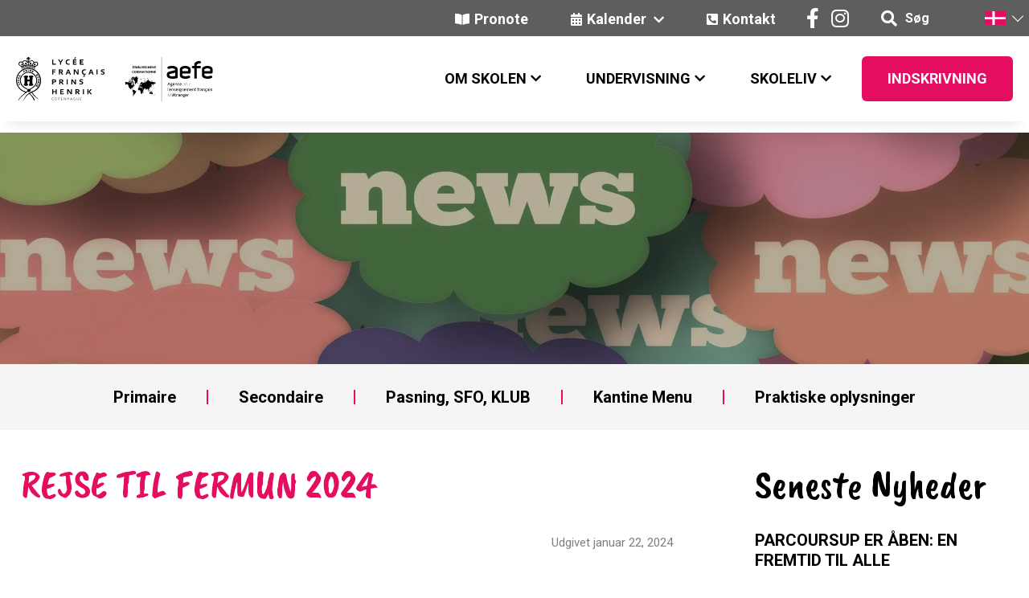

--- FILE ---
content_type: text/html; charset=UTF-8
request_url: https://lfph.dk/rejse-til-fermun-2024/?lang=da
body_size: 16418
content:
<!DOCTYPE html>
<html lang="da-DK">

<head>
    <meta charset="utf-8">
    <title>REJSE TIL FERMUN 2024 - Lycée Francais Prins Henrik</title>
    <meta name="viewport" content="width=device-width, initial-scale=1">
    <link rel="shortcut icon" href="https://lfph.dk/wp-content/themes/dist/favicon.ico" />


    <!-- This script makes the HTML5 tags readable for IE -->
    <!--[if lt IE 9]> <script src="https://lfph.dk/wp-content/themes/dist/js/plugins/html5shiv/html5shiv-printshiv.js"></script> <![endif]-->

    <meta name='robots' content='index, follow, max-image-preview:large, max-snippet:-1, max-video-preview:-1' />
	<style>img:is([sizes="auto" i], [sizes^="auto," i]) { contain-intrinsic-size: 3000px 1500px }</style>
	
	<!-- This site is optimized with the Yoast SEO Premium plugin v26.7 (Yoast SEO v26.7) - https://yoast.com/wordpress/plugins/seo/ -->
	<meta name="description" content="En delegation på 11 elever fra 2.g deltog i FerMUN (en model af et FN-møde arrangeret af Lycée International de Ferney Voltaire)." />
	<link rel="canonical" href="https://lfph.dk/rejse-til-fermun-2024/?lang=da" />
	<meta property="og:locale" content="da_DK" />
	<meta property="og:type" content="article" />
	<meta property="og:title" content="REJSE TIL FERMUN 2024" />
	<meta property="og:description" content="En delegation på 11 elever fra 2.g deltog i FerMUN (en model af et FN-møde arrangeret af Lycée International de Ferney Voltaire)." />
	<meta property="og:url" content="https://lfph.dk/rejse-til-fermun-2024/?lang=da" />
	<meta property="og:site_name" content="Lycée Francais Prins Henrik" />
	<meta property="article:published_time" content="2024-01-22T09:31:35+00:00" />
	<meta property="article:modified_time" content="2024-01-22T09:32:07+00:00" />
	<meta property="og:image" content="https://lfph.dk/wp-content/uploads/2024/01/screenshot_20240112_124647_photos.jpg" />
	<meta property="og:image:width" content="2400" />
	<meta property="og:image:height" content="1080" />
	<meta property="og:image:type" content="image/jpeg" />
	<meta name="author" content="Line FJORD" />
	<meta name="twitter:card" content="summary_large_image" />
	<meta name="twitter:label1" content="Skrevet af" />
	<meta name="twitter:data1" content="Line FJORD" />
	<meta name="twitter:label2" content="Estimeret læsetid" />
	<meta name="twitter:data2" content="1 minut" />
	<script type="application/ld+json" class="yoast-schema-graph">{"@context":"https://schema.org","@graph":[{"@type":"Article","@id":"https://lfph.dk/rejse-til-fermun-2024/?lang=da#article","isPartOf":{"@id":"https://lfph.dk/rejse-til-fermun-2024/?lang=da"},"author":{"name":"Line FJORD","@id":"https://lfph.dk/?lang=da#/schema/person/dda992b70d88b0d3534320f8a200c64d"},"headline":"REJSE TIL FERMUN 2024","datePublished":"2024-01-22T09:31:35+00:00","dateModified":"2024-01-22T09:32:07+00:00","mainEntityOfPage":{"@id":"https://lfph.dk/rejse-til-fermun-2024/?lang=da"},"wordCount":134,"image":{"@id":"https://lfph.dk/rejse-til-fermun-2024/?lang=da#primaryimage"},"thumbnailUrl":"https://lfph.dk/wp-content/uploads/2024/01/screenshot_20240112_124647_photos.jpg","articleSection":["Nyheder"],"inLanguage":"da-DK"},{"@type":"WebPage","@id":"https://lfph.dk/rejse-til-fermun-2024/?lang=da","url":"https://lfph.dk/rejse-til-fermun-2024/?lang=da","name":"REJSE TIL FERMUN 2024 - Lycée Francais Prins Henrik","isPartOf":{"@id":"https://lfph.dk/?lang=da#website"},"primaryImageOfPage":{"@id":"https://lfph.dk/rejse-til-fermun-2024/?lang=da#primaryimage"},"image":{"@id":"https://lfph.dk/rejse-til-fermun-2024/?lang=da#primaryimage"},"thumbnailUrl":"https://lfph.dk/wp-content/uploads/2024/01/screenshot_20240112_124647_photos.jpg","datePublished":"2024-01-22T09:31:35+00:00","dateModified":"2024-01-22T09:32:07+00:00","author":{"@id":"https://lfph.dk/?lang=da#/schema/person/dda992b70d88b0d3534320f8a200c64d"},"description":"En delegation på 11 elever fra 2.g deltog i FerMUN (en model af et FN-møde arrangeret af Lycée International de Ferney Voltaire).","breadcrumb":{"@id":"https://lfph.dk/rejse-til-fermun-2024/?lang=da#breadcrumb"},"inLanguage":"da-DK","potentialAction":[{"@type":"ReadAction","target":["https://lfph.dk/rejse-til-fermun-2024/?lang=da"]}]},{"@type":"ImageObject","inLanguage":"da-DK","@id":"https://lfph.dk/rejse-til-fermun-2024/?lang=da#primaryimage","url":"https://lfph.dk/wp-content/uploads/2024/01/screenshot_20240112_124647_photos.jpg","contentUrl":"https://lfph.dk/wp-content/uploads/2024/01/screenshot_20240112_124647_photos.jpg","width":2400,"height":1080},{"@type":"BreadcrumbList","@id":"https://lfph.dk/rejse-til-fermun-2024/?lang=da#breadcrumb","itemListElement":[{"@type":"ListItem","position":1,"name":"Home","item":"https://lfph.dk/?lang=da"},{"@type":"ListItem","position":2,"name":"REJSE TIL FERMUN 2024"}]},{"@type":"WebSite","@id":"https://lfph.dk/?lang=da#website","url":"https://lfph.dk/?lang=da","name":"Lycée Francais Prins Henrik","description":"","potentialAction":[{"@type":"SearchAction","target":{"@type":"EntryPoint","urlTemplate":"https://lfph.dk/?lang=da?s={search_term_string}"},"query-input":{"@type":"PropertyValueSpecification","valueRequired":true,"valueName":"search_term_string"}}],"inLanguage":"da-DK"},{"@type":"Person","@id":"https://lfph.dk/?lang=da#/schema/person/dda992b70d88b0d3534320f8a200c64d","name":"Line FJORD","image":{"@type":"ImageObject","inLanguage":"da-DK","@id":"https://lfph.dk/?lang=da#/schema/person/image/","url":"https://secure.gravatar.com/avatar/53e6064ab19df99a6539e7c2642ddd17f739f0d87855ac41c78f5315ba739bc7?s=96&d=mm&r=g","contentUrl":"https://secure.gravatar.com/avatar/53e6064ab19df99a6539e7c2642ddd17f739f0d87855ac41c78f5315ba739bc7?s=96&d=mm&r=g","caption":"Line FJORD"},"url":"https://lfph.dk/author/line_test/?lang=da"}]}</script>
	<!-- / Yoast SEO Premium plugin. -->


<link rel='dns-prefetch' href='//policy.app.cookieinformation.com' />
<link rel='dns-prefetch' href='//cdn.jsdelivr.net' />
<link rel='dns-prefetch' href='//stackpath.bootstrapcdn.com' />
<link rel='dns-prefetch' href='//cdnjs.cloudflare.com' />
<link rel='dns-prefetch' href='//b2246621.smushcdn.com' />
		<style>
			.lazyload,
			.lazyloading {
				max-width: 100%;
			}
		</style>
		<script type="text/javascript">
/* <![CDATA[ */
window._wpemojiSettings = {"baseUrl":"https:\/\/s.w.org\/images\/core\/emoji\/16.0.1\/72x72\/","ext":".png","svgUrl":"https:\/\/s.w.org\/images\/core\/emoji\/16.0.1\/svg\/","svgExt":".svg","source":{"concatemoji":"https:\/\/lfph.dk\/wp-includes\/js\/wp-emoji-release.min.js?ver=6.8.3"}};
/*! This file is auto-generated */
!function(s,n){var o,i,e;function c(e){try{var t={supportTests:e,timestamp:(new Date).valueOf()};sessionStorage.setItem(o,JSON.stringify(t))}catch(e){}}function p(e,t,n){e.clearRect(0,0,e.canvas.width,e.canvas.height),e.fillText(t,0,0);var t=new Uint32Array(e.getImageData(0,0,e.canvas.width,e.canvas.height).data),a=(e.clearRect(0,0,e.canvas.width,e.canvas.height),e.fillText(n,0,0),new Uint32Array(e.getImageData(0,0,e.canvas.width,e.canvas.height).data));return t.every(function(e,t){return e===a[t]})}function u(e,t){e.clearRect(0,0,e.canvas.width,e.canvas.height),e.fillText(t,0,0);for(var n=e.getImageData(16,16,1,1),a=0;a<n.data.length;a++)if(0!==n.data[a])return!1;return!0}function f(e,t,n,a){switch(t){case"flag":return n(e,"\ud83c\udff3\ufe0f\u200d\u26a7\ufe0f","\ud83c\udff3\ufe0f\u200b\u26a7\ufe0f")?!1:!n(e,"\ud83c\udde8\ud83c\uddf6","\ud83c\udde8\u200b\ud83c\uddf6")&&!n(e,"\ud83c\udff4\udb40\udc67\udb40\udc62\udb40\udc65\udb40\udc6e\udb40\udc67\udb40\udc7f","\ud83c\udff4\u200b\udb40\udc67\u200b\udb40\udc62\u200b\udb40\udc65\u200b\udb40\udc6e\u200b\udb40\udc67\u200b\udb40\udc7f");case"emoji":return!a(e,"\ud83e\udedf")}return!1}function g(e,t,n,a){var r="undefined"!=typeof WorkerGlobalScope&&self instanceof WorkerGlobalScope?new OffscreenCanvas(300,150):s.createElement("canvas"),o=r.getContext("2d",{willReadFrequently:!0}),i=(o.textBaseline="top",o.font="600 32px Arial",{});return e.forEach(function(e){i[e]=t(o,e,n,a)}),i}function t(e){var t=s.createElement("script");t.src=e,t.defer=!0,s.head.appendChild(t)}"undefined"!=typeof Promise&&(o="wpEmojiSettingsSupports",i=["flag","emoji"],n.supports={everything:!0,everythingExceptFlag:!0},e=new Promise(function(e){s.addEventListener("DOMContentLoaded",e,{once:!0})}),new Promise(function(t){var n=function(){try{var e=JSON.parse(sessionStorage.getItem(o));if("object"==typeof e&&"number"==typeof e.timestamp&&(new Date).valueOf()<e.timestamp+604800&&"object"==typeof e.supportTests)return e.supportTests}catch(e){}return null}();if(!n){if("undefined"!=typeof Worker&&"undefined"!=typeof OffscreenCanvas&&"undefined"!=typeof URL&&URL.createObjectURL&&"undefined"!=typeof Blob)try{var e="postMessage("+g.toString()+"("+[JSON.stringify(i),f.toString(),p.toString(),u.toString()].join(",")+"));",a=new Blob([e],{type:"text/javascript"}),r=new Worker(URL.createObjectURL(a),{name:"wpTestEmojiSupports"});return void(r.onmessage=function(e){c(n=e.data),r.terminate(),t(n)})}catch(e){}c(n=g(i,f,p,u))}t(n)}).then(function(e){for(var t in e)n.supports[t]=e[t],n.supports.everything=n.supports.everything&&n.supports[t],"flag"!==t&&(n.supports.everythingExceptFlag=n.supports.everythingExceptFlag&&n.supports[t]);n.supports.everythingExceptFlag=n.supports.everythingExceptFlag&&!n.supports.flag,n.DOMReady=!1,n.readyCallback=function(){n.DOMReady=!0}}).then(function(){return e}).then(function(){var e;n.supports.everything||(n.readyCallback(),(e=n.source||{}).concatemoji?t(e.concatemoji):e.wpemoji&&e.twemoji&&(t(e.twemoji),t(e.wpemoji)))}))}((window,document),window._wpemojiSettings);
/* ]]> */
</script>
<link rel='stylesheet' id='sbi_styles-css' href='https://lfph.dk/wp-content/plugins/instagram-feed/css/sbi-styles.min.css?ver=6.10.0' type='text/css' media='all' />
<style id='wp-emoji-styles-inline-css' type='text/css'>

	img.wp-smiley, img.emoji {
		display: inline !important;
		border: none !important;
		box-shadow: none !important;
		height: 1em !important;
		width: 1em !important;
		margin: 0 0.07em !important;
		vertical-align: -0.1em !important;
		background: none !important;
		padding: 0 !important;
	}
</style>
<link rel='stylesheet' id='wp-block-library-css' href='https://lfph.dk/wp-includes/css/dist/block-library/style.min.css?ver=6.8.3' type='text/css' media='all' />
<style id='classic-theme-styles-inline-css' type='text/css'>
/*! This file is auto-generated */
.wp-block-button__link{color:#fff;background-color:#32373c;border-radius:9999px;box-shadow:none;text-decoration:none;padding:calc(.667em + 2px) calc(1.333em + 2px);font-size:1.125em}.wp-block-file__button{background:#32373c;color:#fff;text-decoration:none}
</style>
<style id='safe-svg-svg-icon-style-inline-css' type='text/css'>
.safe-svg-cover{text-align:center}.safe-svg-cover .safe-svg-inside{display:inline-block;max-width:100%}.safe-svg-cover svg{fill:currentColor;height:100%;max-height:100%;max-width:100%;width:100%}

</style>
<style id='global-styles-inline-css' type='text/css'>
:root{--wp--preset--aspect-ratio--square: 1;--wp--preset--aspect-ratio--4-3: 4/3;--wp--preset--aspect-ratio--3-4: 3/4;--wp--preset--aspect-ratio--3-2: 3/2;--wp--preset--aspect-ratio--2-3: 2/3;--wp--preset--aspect-ratio--16-9: 16/9;--wp--preset--aspect-ratio--9-16: 9/16;--wp--preset--color--black: #000000;--wp--preset--color--cyan-bluish-gray: #abb8c3;--wp--preset--color--white: #ffffff;--wp--preset--color--pale-pink: #f78da7;--wp--preset--color--vivid-red: #cf2e2e;--wp--preset--color--luminous-vivid-orange: #ff6900;--wp--preset--color--luminous-vivid-amber: #fcb900;--wp--preset--color--light-green-cyan: #7bdcb5;--wp--preset--color--vivid-green-cyan: #00d084;--wp--preset--color--pale-cyan-blue: #8ed1fc;--wp--preset--color--vivid-cyan-blue: #0693e3;--wp--preset--color--vivid-purple: #9b51e0;--wp--preset--gradient--vivid-cyan-blue-to-vivid-purple: linear-gradient(135deg,rgba(6,147,227,1) 0%,rgb(155,81,224) 100%);--wp--preset--gradient--light-green-cyan-to-vivid-green-cyan: linear-gradient(135deg,rgb(122,220,180) 0%,rgb(0,208,130) 100%);--wp--preset--gradient--luminous-vivid-amber-to-luminous-vivid-orange: linear-gradient(135deg,rgba(252,185,0,1) 0%,rgba(255,105,0,1) 100%);--wp--preset--gradient--luminous-vivid-orange-to-vivid-red: linear-gradient(135deg,rgba(255,105,0,1) 0%,rgb(207,46,46) 100%);--wp--preset--gradient--very-light-gray-to-cyan-bluish-gray: linear-gradient(135deg,rgb(238,238,238) 0%,rgb(169,184,195) 100%);--wp--preset--gradient--cool-to-warm-spectrum: linear-gradient(135deg,rgb(74,234,220) 0%,rgb(151,120,209) 20%,rgb(207,42,186) 40%,rgb(238,44,130) 60%,rgb(251,105,98) 80%,rgb(254,248,76) 100%);--wp--preset--gradient--blush-light-purple: linear-gradient(135deg,rgb(255,206,236) 0%,rgb(152,150,240) 100%);--wp--preset--gradient--blush-bordeaux: linear-gradient(135deg,rgb(254,205,165) 0%,rgb(254,45,45) 50%,rgb(107,0,62) 100%);--wp--preset--gradient--luminous-dusk: linear-gradient(135deg,rgb(255,203,112) 0%,rgb(199,81,192) 50%,rgb(65,88,208) 100%);--wp--preset--gradient--pale-ocean: linear-gradient(135deg,rgb(255,245,203) 0%,rgb(182,227,212) 50%,rgb(51,167,181) 100%);--wp--preset--gradient--electric-grass: linear-gradient(135deg,rgb(202,248,128) 0%,rgb(113,206,126) 100%);--wp--preset--gradient--midnight: linear-gradient(135deg,rgb(2,3,129) 0%,rgb(40,116,252) 100%);--wp--preset--font-size--small: 13px;--wp--preset--font-size--medium: 20px;--wp--preset--font-size--large: 36px;--wp--preset--font-size--x-large: 42px;--wp--preset--spacing--20: 0.44rem;--wp--preset--spacing--30: 0.67rem;--wp--preset--spacing--40: 1rem;--wp--preset--spacing--50: 1.5rem;--wp--preset--spacing--60: 2.25rem;--wp--preset--spacing--70: 3.38rem;--wp--preset--spacing--80: 5.06rem;--wp--preset--shadow--natural: 6px 6px 9px rgba(0, 0, 0, 0.2);--wp--preset--shadow--deep: 12px 12px 50px rgba(0, 0, 0, 0.4);--wp--preset--shadow--sharp: 6px 6px 0px rgba(0, 0, 0, 0.2);--wp--preset--shadow--outlined: 6px 6px 0px -3px rgba(255, 255, 255, 1), 6px 6px rgba(0, 0, 0, 1);--wp--preset--shadow--crisp: 6px 6px 0px rgba(0, 0, 0, 1);}:where(.is-layout-flex){gap: 0.5em;}:where(.is-layout-grid){gap: 0.5em;}body .is-layout-flex{display: flex;}.is-layout-flex{flex-wrap: wrap;align-items: center;}.is-layout-flex > :is(*, div){margin: 0;}body .is-layout-grid{display: grid;}.is-layout-grid > :is(*, div){margin: 0;}:where(.wp-block-columns.is-layout-flex){gap: 2em;}:where(.wp-block-columns.is-layout-grid){gap: 2em;}:where(.wp-block-post-template.is-layout-flex){gap: 1.25em;}:where(.wp-block-post-template.is-layout-grid){gap: 1.25em;}.has-black-color{color: var(--wp--preset--color--black) !important;}.has-cyan-bluish-gray-color{color: var(--wp--preset--color--cyan-bluish-gray) !important;}.has-white-color{color: var(--wp--preset--color--white) !important;}.has-pale-pink-color{color: var(--wp--preset--color--pale-pink) !important;}.has-vivid-red-color{color: var(--wp--preset--color--vivid-red) !important;}.has-luminous-vivid-orange-color{color: var(--wp--preset--color--luminous-vivid-orange) !important;}.has-luminous-vivid-amber-color{color: var(--wp--preset--color--luminous-vivid-amber) !important;}.has-light-green-cyan-color{color: var(--wp--preset--color--light-green-cyan) !important;}.has-vivid-green-cyan-color{color: var(--wp--preset--color--vivid-green-cyan) !important;}.has-pale-cyan-blue-color{color: var(--wp--preset--color--pale-cyan-blue) !important;}.has-vivid-cyan-blue-color{color: var(--wp--preset--color--vivid-cyan-blue) !important;}.has-vivid-purple-color{color: var(--wp--preset--color--vivid-purple) !important;}.has-black-background-color{background-color: var(--wp--preset--color--black) !important;}.has-cyan-bluish-gray-background-color{background-color: var(--wp--preset--color--cyan-bluish-gray) !important;}.has-white-background-color{background-color: var(--wp--preset--color--white) !important;}.has-pale-pink-background-color{background-color: var(--wp--preset--color--pale-pink) !important;}.has-vivid-red-background-color{background-color: var(--wp--preset--color--vivid-red) !important;}.has-luminous-vivid-orange-background-color{background-color: var(--wp--preset--color--luminous-vivid-orange) !important;}.has-luminous-vivid-amber-background-color{background-color: var(--wp--preset--color--luminous-vivid-amber) !important;}.has-light-green-cyan-background-color{background-color: var(--wp--preset--color--light-green-cyan) !important;}.has-vivid-green-cyan-background-color{background-color: var(--wp--preset--color--vivid-green-cyan) !important;}.has-pale-cyan-blue-background-color{background-color: var(--wp--preset--color--pale-cyan-blue) !important;}.has-vivid-cyan-blue-background-color{background-color: var(--wp--preset--color--vivid-cyan-blue) !important;}.has-vivid-purple-background-color{background-color: var(--wp--preset--color--vivid-purple) !important;}.has-black-border-color{border-color: var(--wp--preset--color--black) !important;}.has-cyan-bluish-gray-border-color{border-color: var(--wp--preset--color--cyan-bluish-gray) !important;}.has-white-border-color{border-color: var(--wp--preset--color--white) !important;}.has-pale-pink-border-color{border-color: var(--wp--preset--color--pale-pink) !important;}.has-vivid-red-border-color{border-color: var(--wp--preset--color--vivid-red) !important;}.has-luminous-vivid-orange-border-color{border-color: var(--wp--preset--color--luminous-vivid-orange) !important;}.has-luminous-vivid-amber-border-color{border-color: var(--wp--preset--color--luminous-vivid-amber) !important;}.has-light-green-cyan-border-color{border-color: var(--wp--preset--color--light-green-cyan) !important;}.has-vivid-green-cyan-border-color{border-color: var(--wp--preset--color--vivid-green-cyan) !important;}.has-pale-cyan-blue-border-color{border-color: var(--wp--preset--color--pale-cyan-blue) !important;}.has-vivid-cyan-blue-border-color{border-color: var(--wp--preset--color--vivid-cyan-blue) !important;}.has-vivid-purple-border-color{border-color: var(--wp--preset--color--vivid-purple) !important;}.has-vivid-cyan-blue-to-vivid-purple-gradient-background{background: var(--wp--preset--gradient--vivid-cyan-blue-to-vivid-purple) !important;}.has-light-green-cyan-to-vivid-green-cyan-gradient-background{background: var(--wp--preset--gradient--light-green-cyan-to-vivid-green-cyan) !important;}.has-luminous-vivid-amber-to-luminous-vivid-orange-gradient-background{background: var(--wp--preset--gradient--luminous-vivid-amber-to-luminous-vivid-orange) !important;}.has-luminous-vivid-orange-to-vivid-red-gradient-background{background: var(--wp--preset--gradient--luminous-vivid-orange-to-vivid-red) !important;}.has-very-light-gray-to-cyan-bluish-gray-gradient-background{background: var(--wp--preset--gradient--very-light-gray-to-cyan-bluish-gray) !important;}.has-cool-to-warm-spectrum-gradient-background{background: var(--wp--preset--gradient--cool-to-warm-spectrum) !important;}.has-blush-light-purple-gradient-background{background: var(--wp--preset--gradient--blush-light-purple) !important;}.has-blush-bordeaux-gradient-background{background: var(--wp--preset--gradient--blush-bordeaux) !important;}.has-luminous-dusk-gradient-background{background: var(--wp--preset--gradient--luminous-dusk) !important;}.has-pale-ocean-gradient-background{background: var(--wp--preset--gradient--pale-ocean) !important;}.has-electric-grass-gradient-background{background: var(--wp--preset--gradient--electric-grass) !important;}.has-midnight-gradient-background{background: var(--wp--preset--gradient--midnight) !important;}.has-small-font-size{font-size: var(--wp--preset--font-size--small) !important;}.has-medium-font-size{font-size: var(--wp--preset--font-size--medium) !important;}.has-large-font-size{font-size: var(--wp--preset--font-size--large) !important;}.has-x-large-font-size{font-size: var(--wp--preset--font-size--x-large) !important;}
:where(.wp-block-post-template.is-layout-flex){gap: 1.25em;}:where(.wp-block-post-template.is-layout-grid){gap: 1.25em;}
:where(.wp-block-columns.is-layout-flex){gap: 2em;}:where(.wp-block-columns.is-layout-grid){gap: 2em;}
:root :where(.wp-block-pullquote){font-size: 1.5em;line-height: 1.6;}
</style>
<link rel='stylesheet' id='contact-form-7-css' href='https://lfph.dk/wp-content/plugins/contact-form-7/includes/css/styles.css?ver=6.1.4' type='text/css' media='all' />
<link rel='stylesheet' id='wpml-legacy-dropdown-click-0-css' href='https://lfph.dk/wp-content/plugins/sitepress-multilingual-cms/templates/language-switchers/legacy-dropdown-click/style.min.css?ver=1' type='text/css' media='all' />
<link rel='stylesheet' id='bootstrap-4-css-css' href='https://stackpath.bootstrapcdn.com/bootstrap/4.5.2/css/bootstrap.min.css?ver=6.8.3' type='text/css' media='all' />
<link rel='stylesheet' id='font-awesome-css' href='https://cdnjs.cloudflare.com/ajax/libs/font-awesome/5.15.1/css/all.min.css?ver=6.8.3' type='text/css' media='all' />
<link rel='stylesheet' id='tabby-css-css' href='https://cdn.jsdelivr.net/gh/cferdinandi/tabby@12.0.0/dist/css/tabby-ui.min.css?ver=6.8.3' type='text/css' media='all' />
<link rel='stylesheet' id='frontend-css-css' href='https://lfph.dk/wp-content/themes/dist/css/frontend.css?ver=6.8.3' type='text/css' media='all' />
<link rel='stylesheet' id='wpdreams-asl-basic-css' href='https://lfph.dk/wp-content/plugins/ajax-search-lite/css/style.basic.css?ver=4.13.4' type='text/css' media='all' />
<style id='wpdreams-asl-basic-inline-css' type='text/css'>

					div[id*='ajaxsearchlitesettings'].searchsettings .asl_option_inner label {
						font-size: 0px !important;
						color: rgba(0, 0, 0, 0);
					}
					div[id*='ajaxsearchlitesettings'].searchsettings .asl_option_inner label:after {
						font-size: 11px !important;
						position: absolute;
						top: 0;
						left: 0;
						z-index: 1;
					}
					.asl_w_container {
						width: 100%;
						margin: 0px 0px 0px 0px;
						min-width: 200px;
					}
					div[id*='ajaxsearchlite'].asl_m {
						width: 100%;
					}
					div[id*='ajaxsearchliteres'].wpdreams_asl_results div.resdrg span.highlighted {
						font-weight: bold;
						color: rgba(217, 49, 43, 1);
						background-color: rgba(238, 238, 238, 1);
					}
					div[id*='ajaxsearchliteres'].wpdreams_asl_results .results img.asl_image {
						width: 70px;
						height: 70px;
						object-fit: cover;
					}
					div[id*='ajaxsearchlite'].asl_r .results {
						max-height: none;
					}
					div[id*='ajaxsearchlite'].asl_r {
						position: absolute;
					}
				
							.asl_w, .asl_w * {font-family:&quot;Roboto&quot; !important;}
							.asl_m input[type=search]::placeholder{font-family:&quot;Roboto&quot; !important;}
							.asl_m input[type=search]::-webkit-input-placeholder{font-family:&quot;Roboto&quot; !important;}
							.asl_m input[type=search]::-moz-placeholder{font-family:&quot;Roboto&quot; !important;}
							.asl_m input[type=search]:-ms-input-placeholder{font-family:&quot;Roboto&quot; !important;}
						
						.asl_m, .asl_m .probox {
							background-color: rgba(255, 255, 255, 1) !important;
							background-image: none !important;
							-webkit-background-image: none !important;
							-ms-background-image: none !important;
						}
					
						.asl_m .probox svg {
							fill: rgba(229, 13, 96, 1) !important;
						}
						.asl_m .probox .innericon {
							background-color: rgb(255, 255, 255) !important;
							background-image: none !important;
							-webkit-background-image: none !important;
							-ms-background-image: none !important;
						}
					
						div.asl_r.asl_w.vertical .results .item::after {
							display: block;
							position: absolute;
							bottom: 0;
							content: '';
							height: 1px;
							width: 100%;
							background: #D8D8D8;
						}
						div.asl_r.asl_w.vertical .results .item.asl_last_item::after {
							display: none;
						}
					
</style>
<link rel='stylesheet' id='wpdreams-asl-instance-css' href='https://lfph.dk/wp-content/plugins/ajax-search-lite/css/style-underline.css?ver=4.13.4' type='text/css' media='all' />
<script type="text/javascript" id="CookieConsent-js-before">
/* <![CDATA[ */
window.dataLayer = window.dataLayer || [];
function gtag(){ dataLayer.push(arguments); }
gtag('consent', 'default', {
'ad_storage': 'denied',
'ad_user_data': 'denied',
'ad_personalization': 'denied',
'analytics_storage': 'denied',
'wait_for_update': 500
});
gtag('set', 'ads_data_redaction', true);
/* ]]> */
</script>
<script type="text/javascript" src="https://policy.app.cookieinformation.com/uc.js" id="CookieConsent" data-culture="da" data-gcm-version="2.0"></script>
<script type="text/javascript" src="https://lfph.dk/wp-content/plugins/sitepress-multilingual-cms/templates/language-switchers/legacy-dropdown-click/script.min.js?ver=1" id="wpml-legacy-dropdown-click-0-js"></script>
<script type="text/javascript" src="https://lfph.dk/wp-includes/js/jquery/jquery.min.js?ver=3.7.1" id="jquery-core-js"></script>
<script type="text/javascript" src="https://lfph.dk/wp-includes/js/jquery/jquery-migrate.min.js?ver=3.4.1" id="jquery-migrate-js"></script>
<link rel="https://api.w.org/" href="https://lfph.dk/wp-json/" /><link rel="alternate" title="JSON" type="application/json" href="https://lfph.dk/wp-json/wp/v2/posts/34039" /><link rel="EditURI" type="application/rsd+xml" title="RSD" href="https://lfph.dk/xmlrpc.php?rsd" />
<link rel='shortlink' href='https://lfph.dk/?p=34039&#038;lang=da' />
<link rel="alternate" title="oEmbed (JSON)" type="application/json+oembed" href="https://lfph.dk/wp-json/oembed/1.0/embed?url=https%3A%2F%2Flfph.dk%2Frejse-til-fermun-2024%2F%3Flang%3Dda" />
<link rel="alternate" title="oEmbed (XML)" type="text/xml+oembed" href="https://lfph.dk/wp-json/oembed/1.0/embed?url=https%3A%2F%2Flfph.dk%2Frejse-til-fermun-2024%2F%3Flang%3Dda&#038;format=xml" />
<meta name="generator" content="WPML ver:4.8.6 stt:12,1,4;" />
		<script>
			document.documentElement.className = document.documentElement.className.replace('no-js', 'js');
		</script>
				<style>
			.no-js img.lazyload {
				display: none;
			}

			figure.wp-block-image img.lazyloading {
				min-width: 150px;
			}

			.lazyload,
			.lazyloading {
				--smush-placeholder-width: 100px;
				--smush-placeholder-aspect-ratio: 1/1;
				width: var(--smush-image-width, var(--smush-placeholder-width)) !important;
				aspect-ratio: var(--smush-image-aspect-ratio, var(--smush-placeholder-aspect-ratio)) !important;
			}

						.lazyload, .lazyloading {
				opacity: 0;
			}

			.lazyloaded {
				opacity: 1;
				transition: opacity 400ms;
				transition-delay: 0ms;
			}

					</style>
						<link rel="preconnect" href="https://fonts.gstatic.com" crossorigin />
				<link rel="preload" as="style" href="//fonts.googleapis.com/css?family=Open+Sans&display=swap" />
								<link rel="stylesheet" href="//fonts.googleapis.com/css?family=Open+Sans&display=swap" media="all" />
				<link rel="icon" href="https://lfph.dk/wp-content/uploads/2021/01/favicon.ico" sizes="32x32" />
<link rel="icon" href="https://lfph.dk/wp-content/uploads/2021/01/favicon.ico" sizes="192x192" />
<link rel="apple-touch-icon" href="https://lfph.dk/wp-content/uploads/2021/01/favicon.ico" />
<meta name="msapplication-TileImage" content="https://lfph.dk/wp-content/uploads/2021/01/favicon.ico" />

    <!-- this will include the script that is added to Theme Settings -> Header-->
    <script id="CookieConsent" src="https://policy.app.cookieinformation.com/uc.js" data-culture="DA" type="text/javascript"></script>

<!-- Global site tag (gtag.js) - Google Analytics -->
<script async src="https://www.googletagmanager.com/gtag/js?id=G-6K022QMH8T"></script>
<script>
  window.dataLayer = window.dataLayer || [];
  function gtag(){dataLayer.push(arguments);}
  gtag('js', new Date());

  gtag('config', 'G-6K022QMH8T');
</script>
</head>

<body class="wp-singular post-template-default single single-post postid-34039 single-format-standard wp-theme-dist" id="top">

    
    <div id="page" class="site">
        <header>
            <nav class="secondary-menu" aria-label='secondary'>
                <div class="buttons-container">
                                            <div class="buttons-wrapper">
                                                                                                <a href="https://1010001c.index-education.net/pronote/" title="Pronote" target="_blank" class="button-item"><i class="fas fa-book-open" aria-hidden="true"></i>Pronote</a>
                                                                                                                                <div class="dropdown button-item">
                                        <a href="#" class="dropdown-toggle button-item" id="Kalender" data-toggle="dropdown" aria-haspopup="true" aria-expanded="false">
                                            <i class="fas fa-calendar-alt" aria-hidden="true"></i>Kalender                                        </a>
                                        <div class="dropdown-menu" aria-labelledby="Kalender">
                                                                                                                                                <a class="dropdown-item" href="https://lfph.dk/wp-content/uploads/2025/05/calendrier-2025-2026.pdf" target="_blank">2025 - 2026</a>
                                                                                                    <a class="dropdown-item" href="" target=""></a>
                                                                                                                                    </div>
                                    </div>
                                                                                                                                <a href="#contact" title="Kontakt" target="" class="button-item"><i class="fas fa-phone-square-alt" aria-hidden="true"></i>Kontakt</a>
                                                                                    </div>
                                    </div>
                <div class="icons-container">
                                            <div class="social-wrapper">
                                                            <a href="https://www.facebook.com/Lyc%C3%A9e-Fran%C3%A7ais-Prins-Henrik-Prins-Henrik-Skole-LFPH-1083861504997389/" class="social-item center"><i class="fab fa-facebook-f"></i></a>
                                                            <a href="https://www.instagram.com/lyceeprinshenrik/" class="social-item center"><i class="fab fa-instagram"></i></a>
                                                    </div>
                                        <div class="search-bar-wrapper d-none d-lg-flex">
                        <i class="fas fa-search"></i>
                        <span class="search-text">Søg</span>
                    </div>
                    <div class="language-wrapper">
<div class="wpml-ls-statics-shortcode_actions wpml-ls wpml-ls-legacy-dropdown-click js-wpml-ls-legacy-dropdown-click">
	<ul role="menu">

		<li class="wpml-ls-slot-shortcode_actions wpml-ls-item wpml-ls-item-da wpml-ls-current-language wpml-ls-item-legacy-dropdown-click" role="none">

			<a href="#" class="js-wpml-ls-item-toggle wpml-ls-item-toggle" role="menuitem" title="Switch to Dansk">
                                                    <img
            class="wpml-ls-flag lazyload"
            data-src="https://lfph.dk/wp-content/uploads/flags/dk.svg"
            alt="Dansk"
            width=18
            height=12
 src="[data-uri]" /></a>

			<ul class="js-wpml-ls-sub-menu wpml-ls-sub-menu" role="menu">
				
					<li class="wpml-ls-slot-shortcode_actions wpml-ls-item wpml-ls-item-fr wpml-ls-first-item" role="none">
						<a href="https://lfph.dk/fermun-2024/" class="wpml-ls-link" role="menuitem" aria-label="Switch to French" title="Switch to French">
                                                                <img
            class="wpml-ls-flag"
            src="https://lfph.dk/wp-content/uploads/flags/fr (1).svg"
            alt="French"
            width=18
            height=12
    /></a>
					</li>

				
					<li class="wpml-ls-slot-shortcode_actions wpml-ls-item wpml-ls-item-en wpml-ls-last-item" role="none">
						<a href="https://lfph.dk/fermun-2024/?lang=en" class="wpml-ls-link" role="menuitem" aria-label="Switch to English" title="Switch to English">
                                                                <img
            class="wpml-ls-flag lazyload"
            data-src="https://lfph.dk/wp-content/uploads/flags/uk.svg"
            alt="English"
            width=18
            height=12
 src="[data-uri]" /></a>
					</li>

							</ul>

		</li>

	</ul>
</div>
</div>
                </div>
            </nav>
            <section class="primary-menu visible">
                <div class="logos-wrapper">
                                        <a href="https://lfph.dk/?lang=da" title="Lycée Français Prins Henrik" class="link logo desktop-logo">
                        <img width="745" height="373" src="https://lfph.dk/wp-content/uploads/2020/11/lfph_original_logo.svg.svg" class="attachment-full size-full" alt="" decoding="async" fetchpriority="high" />                    </a>
                    <a href="https://lfph.dk/?lang=da" title="Lycée Français Prins Henrik" class="link logo mobile-logo">
                        <img width="210" height="373" data-src="https://lfph.dk/wp-content/uploads/2020/11/asset-1.svg" class="attachment-full size-full lazyload" alt="" decoding="async" src="[data-uri]" style="--smush-placeholder-width: 210px; --smush-placeholder-aspect-ratio: 210/373;" />                    </a>
                    <a href="https://www.aefe.fr/" title="AEFE" class="link logo">
                        <img width="190" height="94" data-src="https://lfph.dk/wp-content/uploads/2020/11/aefe-_1_.svg" class="attachment-full size-full lazyload" alt="" decoding="async" src="[data-uri]" style="--smush-placeholder-width: 190px; --smush-placeholder-aspect-ratio: 190/94;" />                    </a>
                </div>
                <nav class="menu-main-menu-dansk-container"><ul id="menu-main-menu-dansk" class="primary-menu-navigation nav"><li id="menu-item-2892" class="menu-item menu-item-type-post_type menu-item-object-page menu-item-has-children menu-item-2892 dropdown"><a href="#" class="nav-link dropdown-toggle" data-toggle="dropdown" data-flip="false" aria-haspopup="true" aria-expanded="false">Om skolen</a>
<ul class="sub-menu dropdown-menu">
	<li id="menu-item-2660" class="menu-item menu-item-type-post_type menu-item-object-page menu-item-2660"><a href="https://lfph.dk/forside/om-skolen/skolens-profil/?lang=da" class="dropdown-item">Skolens profil</a></li>
	<li id="menu-item-2890" class="menu-item menu-item-type-post_type menu-item-object-page menu-item-2890"><a href="https://lfph.dk/forside/om-skolen/organisation/?lang=da" class="dropdown-item">Organisation</a></li>
	<li id="menu-item-2663" class="menu-item menu-item-type-post_type menu-item-object-page menu-item-2663"><a href="https://lfph.dk/forside/om-skolen/job-paa-skolen/?lang=da" class="dropdown-item">Job på skolen</a></li>
</ul>
</li>
<li id="menu-item-2878" class="menu-item menu-item-type-post_type menu-item-object-page menu-item-has-children menu-item-2878 dropdown"><a href="#" class="nav-link dropdown-toggle" data-toggle="dropdown" data-flip="false" aria-haspopup="true" aria-expanded="false">Undervisning</a>
<ul class="sub-menu dropdown-menu">
	<li id="menu-item-2889" class="menu-item menu-item-type-post_type menu-item-object-page menu-item-2889"><a href="https://lfph.dk/forside/undervisning/primaire/?lang=da" class="dropdown-item">Primaire</a></li>
	<li id="menu-item-2888" class="menu-item menu-item-type-post_type menu-item-object-page menu-item-2888"><a href="https://lfph.dk/forside/undervisning/secondaire/?lang=da" class="dropdown-item">Secondaire</a></li>
	<li id="menu-item-2879" class="menu-item menu-item-type-post_type menu-item-object-page menu-item-2879"><a href="https://lfph.dk/forside/undervisning/stotte-til-eleverne/?lang=da" class="dropdown-item">Støtte til eleverne</a></li>
</ul>
</li>
<li id="menu-item-2880" class="menu-item menu-item-type-post_type menu-item-object-page menu-item-has-children menu-item-2880 dropdown"><a href="#" class="nav-link dropdown-toggle" data-toggle="dropdown" data-flip="false" aria-haspopup="true" aria-expanded="false">Skoleliv</a>
<ul class="sub-menu dropdown-menu">
	<li id="menu-item-2882" class="menu-item menu-item-type-post_type menu-item-object-page menu-item-2882"><a href="https://lfph.dk/forside/skoleliv/trivsel-og-sundhed/?lang=da" class="dropdown-item">Trivsel og sundhed</a></li>
	<li id="menu-item-2883" class="menu-item menu-item-type-post_type menu-item-object-page menu-item-2883"><a href="https://lfph.dk/forside/skoleliv/bibliotek-og-informationssoegning/?lang=da" class="dropdown-item">BCD og CDI</a></li>
	<li id="menu-item-2885" class="menu-item menu-item-type-post_type menu-item-object-page menu-item-2885"><a href="https://lfph.dk/forside/skoleliv/vie-scolaire/?lang=da" class="dropdown-item">Vie scolaire</a></li>
	<li id="menu-item-2881" class="menu-item menu-item-type-post_type menu-item-object-page menu-item-2881"><a href="https://lfph.dk/forside/skoleliv/sfo-garderie/?lang=da" class="dropdown-item">Pasning, SFO, KLUB</a></li>
	<li id="menu-item-2886" class="menu-item menu-item-type-post_type menu-item-object-page menu-item-2886"><a href="https://lfph.dk/forside/skoleliv/lejrskoler-og-udveksling/?lang=da" class="dropdown-item">Lejrskoler og udveksling</a></li>
	<li id="menu-item-2884" class="menu-item menu-item-type-post_type menu-item-object-page menu-item-2884"><a href="https://lfph.dk/forside/skoleliv/klubber-og-aktiviteter/?lang=da" class="dropdown-item">Klubber og Aktiviteter</a></li>
	<li id="menu-item-37440" class="menu-item menu-item-type-post_type menu-item-object-page menu-item-37440"><a href="https://lfph.dk/forside/skoleliv/foraeldreforeningen/?lang=da" class="dropdown-item">Forældreforeningen</a></li>
	<li id="menu-item-53961" class="menu-item menu-item-type-post_type menu-item-object-page menu-item-53961"><a href="https://lfph.dk/forside/skoleliv/les-fonds-daide/?lang=da" class="dropdown-item">Støttefonde</a></li>
</ul>
</li>
<li id="menu-item-2887" class="menu-item menu-item-type-post_type menu-item-object-page menu-item-2887 nav-item"><a href="https://lfph.dk/forside/indskrivning/?lang=da" class="nav-link">Indskrivning</a></li>
</ul></nav>                <div class="nav-toggler-wrapper">
                    <div class="nav-toggler">
                        <img data-src="https://lfph.dk/wp-content/themes/dist/img/burger-menu.svg" alt="Menu" src="[data-uri]" class="lazyload" />
                        <span>MENU</span>
                    </div>
                </div>
            </section>
            <nav class="mobile-menu-navigation">
                <div class="nav-toggler-wrapper">
                    <div class="nav-toggler center">
                        <img data-src="https://lfph.dk/wp-content/themes/dist/img/close-icon.svg" alt="Menu" src="[data-uri]" class="lazyload" />
                        <span>MENU</span>
                    </div>
                </div>
                <ul id="menu-main-menu-dansk-1" class="mobile-menu-wrapper nav"><li class="menu-item menu-item-type-post_type menu-item-object-page menu-item-has-children menu-item-2892 dropdown"><a href="#" class="nav-link dropdown-toggle" data-toggle="dropdown" data-flip="false" aria-haspopup="true" aria-expanded="false">Om skolen</a>
<ul class="sub-menu dropdown-menu">
	<li class="menu-item menu-item-type-post_type menu-item-object-page menu-item-2660"><a href="https://lfph.dk/forside/om-skolen/skolens-profil/?lang=da" class="dropdown-item">Skolens profil</a></li>
	<li class="menu-item menu-item-type-post_type menu-item-object-page menu-item-2890"><a href="https://lfph.dk/forside/om-skolen/organisation/?lang=da" class="dropdown-item">Organisation</a></li>
	<li class="menu-item menu-item-type-post_type menu-item-object-page menu-item-2663"><a href="https://lfph.dk/forside/om-skolen/job-paa-skolen/?lang=da" class="dropdown-item">Job på skolen</a></li>
</ul>
</li>
<li class="menu-item menu-item-type-post_type menu-item-object-page menu-item-has-children menu-item-2878 dropdown"><a href="#" class="nav-link dropdown-toggle" data-toggle="dropdown" data-flip="false" aria-haspopup="true" aria-expanded="false">Undervisning</a>
<ul class="sub-menu dropdown-menu">
	<li class="menu-item menu-item-type-post_type menu-item-object-page menu-item-2889"><a href="https://lfph.dk/forside/undervisning/primaire/?lang=da" class="dropdown-item">Primaire</a></li>
	<li class="menu-item menu-item-type-post_type menu-item-object-page menu-item-2888"><a href="https://lfph.dk/forside/undervisning/secondaire/?lang=da" class="dropdown-item">Secondaire</a></li>
	<li class="menu-item menu-item-type-post_type menu-item-object-page menu-item-2879"><a href="https://lfph.dk/forside/undervisning/stotte-til-eleverne/?lang=da" class="dropdown-item">Støtte til eleverne</a></li>
</ul>
</li>
<li class="menu-item menu-item-type-post_type menu-item-object-page menu-item-has-children menu-item-2880 dropdown"><a href="#" class="nav-link dropdown-toggle" data-toggle="dropdown" data-flip="false" aria-haspopup="true" aria-expanded="false">Skoleliv</a>
<ul class="sub-menu dropdown-menu">
	<li class="menu-item menu-item-type-post_type menu-item-object-page menu-item-2882"><a href="https://lfph.dk/forside/skoleliv/trivsel-og-sundhed/?lang=da" class="dropdown-item">Trivsel og sundhed</a></li>
	<li class="menu-item menu-item-type-post_type menu-item-object-page menu-item-2883"><a href="https://lfph.dk/forside/skoleliv/bibliotek-og-informationssoegning/?lang=da" class="dropdown-item">BCD og CDI</a></li>
	<li class="menu-item menu-item-type-post_type menu-item-object-page menu-item-2885"><a href="https://lfph.dk/forside/skoleliv/vie-scolaire/?lang=da" class="dropdown-item">Vie scolaire</a></li>
	<li class="menu-item menu-item-type-post_type menu-item-object-page menu-item-2881"><a href="https://lfph.dk/forside/skoleliv/sfo-garderie/?lang=da" class="dropdown-item">Pasning, SFO, KLUB</a></li>
	<li class="menu-item menu-item-type-post_type menu-item-object-page menu-item-2886"><a href="https://lfph.dk/forside/skoleliv/lejrskoler-og-udveksling/?lang=da" class="dropdown-item">Lejrskoler og udveksling</a></li>
	<li class="menu-item menu-item-type-post_type menu-item-object-page menu-item-2884"><a href="https://lfph.dk/forside/skoleliv/klubber-og-aktiviteter/?lang=da" class="dropdown-item">Klubber og Aktiviteter</a></li>
	<li class="menu-item menu-item-type-post_type menu-item-object-page menu-item-37440"><a href="https://lfph.dk/forside/skoleliv/foraeldreforeningen/?lang=da" class="dropdown-item">Forældreforeningen</a></li>
	<li class="menu-item menu-item-type-post_type menu-item-object-page menu-item-53961"><a href="https://lfph.dk/forside/skoleliv/les-fonds-daide/?lang=da" class="dropdown-item">Støttefonde</a></li>
</ul>
</li>
<li class="menu-item menu-item-type-post_type menu-item-object-page menu-item-2887 nav-item"><a href="https://lfph.dk/forside/indskrivning/?lang=da" class="nav-link">Indskrivning</a></li>
</ul>                <div class="search-bar-wrapper d-flex d-lg-none">
                    <i class="fas fa-search"></i>
                    <span class="search-text">Søg</span>
                </div>
            </nav>
            <div class="search-container">
                <div class="search-toggler-wrapper">
                    <span class="search-title">Søg</span>
                    <div class="search-toggler center">
                        <img data-src="https://lfph.dk/wp-content/themes/dist/img/close-icon.svg" alt="Menu" src="[data-uri]" class="lazyload" />
                        <span>Søg</span>
                    </div>
                </div>
                <div class="asl_w_container asl_w_container_1" data-id="1" data-instance="1">
	<div id='ajaxsearchlite1'
		data-id="1"
		data-instance="1"
		class="asl_w asl_m asl_m_1 asl_m_1_1">
		<div class="probox">

	
	<div class='prosettings' style='display:none;' data-opened=0>
				<div class='innericon'>
			<svg version="1.1" xmlns="http://www.w3.org/2000/svg" xmlns:xlink="http://www.w3.org/1999/xlink" x="0px" y="0px" width="22" height="22" viewBox="0 0 512 512" enable-background="new 0 0 512 512" xml:space="preserve">
					<polygon transform = "rotate(90 256 256)" points="142.332,104.886 197.48,50 402.5,256 197.48,462 142.332,407.113 292.727,256 "/>
				</svg>
		</div>
	</div>

	
	
	<div class='proinput'>
		<form role="search" action='#' autocomplete="off"
				aria-label="Search form">
			<input aria-label="Search input"
					type='search' class='orig'
					tabindex="0"
					name='phrase'
					placeholder='Søg her'
					value=''
					autocomplete="off"/>
			<input aria-label="Search autocomplete input"
					type='text'
					class='autocomplete'
					tabindex="-1"
					name='phrase'
					value=''
					autocomplete="off" disabled/>
			<input type='submit' value="Start search" style='width:0; height: 0; visibility: hidden;'>
		</form>
	</div>

	
	
	<button class='promagnifier' tabindex="0" aria-label="Search magnifier button">
				<span class='innericon' style="display:block;">
			<svg version="1.1" xmlns="http://www.w3.org/2000/svg" xmlns:xlink="http://www.w3.org/1999/xlink" x="0px" y="0px" width="22" height="22" viewBox="0 0 512 512" enable-background="new 0 0 512 512" xml:space="preserve">
					<path d="M460.355,421.59L353.844,315.078c20.041-27.553,31.885-61.437,31.885-98.037
						C385.729,124.934,310.793,50,218.686,50C126.58,50,51.645,124.934,51.645,217.041c0,92.106,74.936,167.041,167.041,167.041
						c34.912,0,67.352-10.773,94.184-29.158L419.945,462L460.355,421.59z M100.631,217.041c0-65.096,52.959-118.056,118.055-118.056
						c65.098,0,118.057,52.959,118.057,118.056c0,65.096-52.959,118.056-118.057,118.056C153.59,335.097,100.631,282.137,100.631,217.041
						z"/>
				</svg>
		</span>
	</button>

	
	
	<div class='proloading'>

		<div class="asl_loader"><div class="asl_loader-inner asl_simple-circle"></div></div>

			</div>

	
	
</div>	</div>
	<div class='asl_data_container' style="display:none !important;">
		<div class="asl_init_data wpdreams_asl_data_ct"
	style="display:none !important;"
	id="asl_init_id_1"
	data-asl-id="1"
	data-asl-instance="1"
	data-settings="{&quot;homeurl&quot;:&quot;https:\/\/lfph.dk\/?lang=da&quot;,&quot;resultstype&quot;:&quot;vertical&quot;,&quot;resultsposition&quot;:&quot;hover&quot;,&quot;itemscount&quot;:4,&quot;charcount&quot;:0,&quot;highlight&quot;:false,&quot;highlightWholewords&quot;:true,&quot;singleHighlight&quot;:false,&quot;scrollToResults&quot;:{&quot;enabled&quot;:false,&quot;offset&quot;:0},&quot;resultareaclickable&quot;:1,&quot;autocomplete&quot;:{&quot;enabled&quot;:false,&quot;lang&quot;:&quot;en&quot;,&quot;trigger_charcount&quot;:0},&quot;mobile&quot;:{&quot;menu_selector&quot;:&quot;#menu-toggle&quot;},&quot;trigger&quot;:{&quot;click&quot;:&quot;ajax_search&quot;,&quot;click_location&quot;:&quot;same&quot;,&quot;update_href&quot;:false,&quot;return&quot;:&quot;ajax_search&quot;,&quot;return_location&quot;:&quot;same&quot;,&quot;facet&quot;:true,&quot;type&quot;:true,&quot;redirect_url&quot;:&quot;?s={phrase}&quot;,&quot;delay&quot;:300},&quot;animations&quot;:{&quot;pc&quot;:{&quot;settings&quot;:{&quot;anim&quot;:&quot;fadedrop&quot;,&quot;dur&quot;:300},&quot;results&quot;:{&quot;anim&quot;:&quot;fadedrop&quot;,&quot;dur&quot;:300},&quot;items&quot;:&quot;voidanim&quot;},&quot;mob&quot;:{&quot;settings&quot;:{&quot;anim&quot;:&quot;fadedrop&quot;,&quot;dur&quot;:300},&quot;results&quot;:{&quot;anim&quot;:&quot;fadedrop&quot;,&quot;dur&quot;:300},&quot;items&quot;:&quot;voidanim&quot;}},&quot;autop&quot;:{&quot;state&quot;:true,&quot;phrase&quot;:&quot;&quot;,&quot;count&quot;:&quot;1&quot;},&quot;resPage&quot;:{&quot;useAjax&quot;:false,&quot;selector&quot;:&quot;#main&quot;,&quot;trigger_type&quot;:true,&quot;trigger_facet&quot;:true,&quot;trigger_magnifier&quot;:false,&quot;trigger_return&quot;:false},&quot;resultsSnapTo&quot;:&quot;left&quot;,&quot;results&quot;:{&quot;width&quot;:&quot;auto&quot;,&quot;width_tablet&quot;:&quot;auto&quot;,&quot;width_phone&quot;:&quot;auto&quot;},&quot;settingsimagepos&quot;:&quot;right&quot;,&quot;closeOnDocClick&quot;:true,&quot;overridewpdefault&quot;:false,&quot;override_method&quot;:&quot;get&quot;}"></div>
	<div id="asl_hidden_data">
		<svg style="position:absolute" height="0" width="0">
			<filter id="aslblur">
				<feGaussianBlur in="SourceGraphic" stdDeviation="4"/>
			</filter>
		</svg>
		<svg style="position:absolute" height="0" width="0">
			<filter id="no_aslblur"></filter>
		</svg>
	</div>
	</div>

	<div id='ajaxsearchliteres1'
	class='vertical wpdreams_asl_results asl_w asl_r asl_r_1 asl_r_1_1'>

	
	<div class="results">

		
		<div class="resdrg">
		</div>

		
	</div>

	
	
</div>

	<div id='__original__ajaxsearchlitesettings1'
		data-id="1"
		class="searchsettings wpdreams_asl_settings asl_w asl_s asl_s_1">
		<form name='options'
		aria-label="Search settings form"
		autocomplete = 'off'>

	
	
	<input type="hidden" name="filters_changed" style="display:none;" value="0">
	<input type="hidden" name="filters_initial" style="display:none;" value="1">

	<div class="asl_option_inner hiddend">
		<input type='hidden' name='qtranslate_lang' id='qtranslate_lang'
				value='0'/>
	</div>

			<div class="asl_option_inner hiddend">
			<input type='hidden' name='wpml_lang'
					value='da'/>
		</div>
	
	
	<fieldset class="asl_sett_scroll">
		<legend style="display: none;">Generic selectors</legend>
		<div class="asl_option" tabindex="0">
			<div class="asl_option_inner">
				<input type="checkbox" value="exact"
						aria-label="Exact matches only"
						name="asl_gen[]" />
				<div class="asl_option_checkbox"></div>
			</div>
			<div class="asl_option_label">
				Exact matches only			</div>
		</div>
		<div class="asl_option" tabindex="0">
			<div class="asl_option_inner">
				<input type="checkbox" value="title"
						aria-label="Search in title"
						name="asl_gen[]"  checked="checked"/>
				<div class="asl_option_checkbox"></div>
			</div>
			<div class="asl_option_label">
				Search in title			</div>
		</div>
		<div class="asl_option" tabindex="0">
			<div class="asl_option_inner">
				<input type="checkbox" value="content"
						aria-label="Search in content"
						name="asl_gen[]"  checked="checked"/>
				<div class="asl_option_checkbox"></div>
			</div>
			<div class="asl_option_label">
				Search in content			</div>
		</div>
		<div class="asl_option_inner hiddend">
			<input type="checkbox" value="excerpt"
					aria-label="Search in excerpt"
					name="asl_gen[]"  checked="checked"/>
			<div class="asl_option_checkbox"></div>
		</div>
	</fieldset>
	<fieldset class="asl_sett_scroll">
		<legend style="display: none;">Post Type Selectors</legend>
					<div class="asl_option_inner hiddend">
				<input type="checkbox" value="post"
						aria-label="Hidden option, ignore please"
						name="customset[]" checked="checked"/>
			</div>
						<div class="asl_option_inner hiddend">
				<input type="checkbox" value="page"
						aria-label="Hidden option, ignore please"
						name="customset[]" checked="checked"/>
			</div>
				</fieldset>
	</form>
	</div>
</div>
            </div>

        </header>
        <!-- Contact Form -->
        <div class="contact-form">
            <div class="form-wrapper">
                <div class="form-container">
                    <a class="close-icon close-form" href="#"><img data-src="https://lfph.dk/wp-content/themes/dist/img/close-icon-grey.svg" alt="Close Icon" src="[data-uri]" class="lazyload" /> </a>
                    <h2>Send os en besked</h2>
                    <div class="subtitle"><p>Hvis du har nogle spørgsmål eller information som du gerne vil dele med skolen, udfyld venligst formularen.</p>
</div>
                    
<div class="wpcf7 no-js" id="wpcf7-f3061-o1" lang="da-DK" dir="ltr" data-wpcf7-id="3061">
<div class="screen-reader-response"><p role="status" aria-live="polite" aria-atomic="true"></p> <ul></ul></div>
<form action="/rejse-til-fermun-2024/?lang=da#wpcf7-f3061-o1" method="post" class="wpcf7-form init" aria-label="Kontaktformular" novalidate="novalidate" data-status="init">
<fieldset class="hidden-fields-container"><input type="hidden" name="_wpcf7" value="3061" /><input type="hidden" name="_wpcf7_version" value="6.1.4" /><input type="hidden" name="_wpcf7_locale" value="da_DK" /><input type="hidden" name="_wpcf7_unit_tag" value="wpcf7-f3061-o1" /><input type="hidden" name="_wpcf7_container_post" value="0" /><input type="hidden" name="_wpcf7_posted_data_hash" value="" /><input type="hidden" name="_wpcf7_recaptcha_response" value="" />
</fieldset>
<div class="form-row">
	<p><label> Hvem vil du gerne kontakte? </label><br />
<span class="wpcf7-form-control-wrap" data-name="select-department"><select class="wpcf7-form-control wpcf7-select wpcf7-validates-as-required" aria-required="true" aria-invalid="false" name="select-department"><option value="">Vælg modtager</option><option value="Book et besøg">Book et besøg</option><option value="Indskrivning">Indskrivning</option><option value="Sekretariatet for Directrice Primaire og Vice-Rektor">Sekretariatet for Directrice Primaire og Vice-Rektor</option><option value="Sekretariatet for Rektor">Sekretariatet for Rektor</option><option value="Bogholderiet">Bogholderiet</option><option value="Human Ressources">Human Ressources</option><option value="Vie scolaire">Vie scolaire</option><option value="Børnehave &amp; SFO">Børnehave &amp; SFO</option><option value="Andet">Andet</option></select></span>
	</p>
</div>
<div class="form-row">
	<div class="form-column">
		<p><label> Dit fornavn </label><br />
<span class="wpcf7-form-control-wrap" data-name="your-first-name"><input size="40" maxlength="400" class="wpcf7-form-control wpcf7-text wpcf7-validates-as-required" aria-required="true" aria-invalid="false" placeholder="Fornavn" value="" type="text" name="your-first-name" /></span>
		</p>
	</div>
	<div class="form-column">
		<p><label> Dit efternavn </label><br />
<span class="wpcf7-form-control-wrap" data-name="your-last-name"><input size="40" maxlength="400" class="wpcf7-form-control wpcf7-text wpcf7-validates-as-required" aria-required="true" aria-invalid="false" placeholder="Efternavn" value="" type="text" name="your-last-name" /></span>
		</p>
	</div>
</div>
<div class="form-row">
	<p><label> Din email </label><br />
<span class="wpcf7-form-control-wrap" data-name="your-email"><input size="40" maxlength="400" class="wpcf7-form-control wpcf7-email wpcf7-validates-as-required wpcf7-text wpcf7-validates-as-email" aria-required="true" aria-invalid="false" placeholder="Email" value="" type="email" name="your-email" /></span>
	</p>
</div>
<div class="form-row">
	<p><label> Emne </label><br />
<span class="wpcf7-form-control-wrap" data-name="your-subject"><input size="40" maxlength="400" class="wpcf7-form-control wpcf7-text wpcf7-validates-as-required" aria-required="true" aria-invalid="false" placeholder="Hvorfor kontakter du os." value="" type="text" name="your-subject" /></span>
	</p>
</div>
<div class="form-row">
	<p><label> Besked til modtager </label><br />
<span class="wpcf7-form-control-wrap" data-name="your-message"><textarea cols="40" rows="4" maxlength="2000" class="wpcf7-form-control wpcf7-textarea wpcf7-validates-as-required" aria-required="true" aria-invalid="false" placeholder="Skriv kort hvad din henvendelse drejer sig om." name="your-message"></textarea></span>
	</p>
</div>
<div class="form-row button-row">
	<p><input class="wpcf7-form-control wpcf7-submit has-spinner" type="submit" value="Indsend" />
	</p>
</div><div class="wpcf7-response-output" aria-hidden="true"></div>
</form>
</div>
                </div>
                <div class="form-confirmation">
                    <a class="close-icon close-form" href="#"><img data-src="https://lfph.dk/wp-content/themes/dist/img/close-icon-grey.svg" alt="Close Icon" src="[data-uri]" class="lazyload" /> </a>
                    <div class="form-confirmation-content">
                        <img data-src="https://lfph.dk/wp-content/themes/dist/img/paper-airplane.svg" alt="Paper Airplane Illustration" src="[data-uri]" class="lazyload"></img>
                        <h2>Tak for din besked. Den er sendt.
</h2>
                        <span class="bottom-text">Vi vender tilbage til dig hurtigst muligt.</span>
                        <a href="#" class="close-text close-form">Luk</a>
                    </div>
                </div>
            </div>
        </div>
        <!-- Book a tour Form -->
        <div class="book-a-tour-form">
            <div class="form-wrapper">
                <div class="form-container">
                    <a class="close-icon close-form" href="#"><img data-src="https://lfph.dk/wp-content/themes/dist/img/close-icon-grey.svg" alt="Close Icon" src="[data-uri]" class="lazyload" /> </a>
                    <h2>Book et besøg</h2>
                    <div class="subtitle"><p>Book et besøg</p>
</div>
                    
<div class="wpcf7 no-js" id="wpcf7-f37745-o2" lang="da-DK" dir="ltr" data-wpcf7-id="37745">
<div class="screen-reader-response"><p role="status" aria-live="polite" aria-atomic="true"></p> <ul></ul></div>
<form action="/rejse-til-fermun-2024/?lang=da#wpcf7-f37745-o2" method="post" class="wpcf7-form init" aria-label="Kontaktformular" novalidate="novalidate" data-status="init">
<fieldset class="hidden-fields-container"><input type="hidden" name="_wpcf7" value="37745" /><input type="hidden" name="_wpcf7_version" value="6.1.4" /><input type="hidden" name="_wpcf7_locale" value="da_DK" /><input type="hidden" name="_wpcf7_unit_tag" value="wpcf7-f37745-o2" /><input type="hidden" name="_wpcf7_container_post" value="0" /><input type="hidden" name="_wpcf7_posted_data_hash" value="" /><input type="hidden" name="_wpcf7_recaptcha_response" value="" />
</fieldset>
<p><label><br />
<b>Udfyld formularen nedenfor for at booke et besøg.</b><br />
<br />
Børn er meget velkomne til at deltage i rundvisningen.<br />
Besøget tager normalt mellem 30 og 45 minutter.</label>
</p>
<div class="form-row">
	<p><label> Efternavn </label><br />
<span class="wpcf7-form-control-wrap" data-name="your-last-name"><input size="40" maxlength="400" class="wpcf7-form-control wpcf7-text wpcf7-validates-as-required" aria-required="true" aria-invalid="false" placeholder="Efternavn" value="" type="text" name="your-last-name" /></span>
	</p>
</div>
<div class="form-row">
	<p><label> Fornavn </label><br />
<span class="wpcf7-form-control-wrap" data-name="your-first-name"><input size="40" maxlength="400" class="wpcf7-form-control wpcf7-text wpcf7-validates-as-required" aria-required="true" aria-invalid="false" placeholder="Fornavn" value="" type="text" name="your-first-name" /></span>
	</p>
</div>
<div class="form-row">
	<p><label> Telefonnummer </label><br />
<span class="wpcf7-form-control-wrap" data-name="tel-554"><input size="40" maxlength="400" class="wpcf7-form-control wpcf7-tel wpcf7-text wpcf7-validates-as-tel" aria-invalid="false" placeholder="Telefonnummer" value="" type="tel" name="tel-554" /></span>
	</p>
</div>
<div class="form-row">
	<p><label> E-mail adresse </label><br />
<span class="wpcf7-form-control-wrap" data-name="your-email"><input size="40" maxlength="400" class="wpcf7-form-control wpcf7-email wpcf7-validates-as-required wpcf7-text wpcf7-validates-as-email" aria-required="true" aria-invalid="false" placeholder="Email" value="" type="email" name="your-email" /></span>
	</p>
</div>
<div class="form-row">
	<p><label> Hvilken afdeling vil du besøge? </label><br />
Det er muligt at vælge flere afdelinger.
	</p>
</div>
<p><span class="wpcf7-form-control-wrap" data-name="select_dept_DK"><span class="wpcf7-form-control wpcf7-checkbox"><span class="wpcf7-list-item first"><label><input type="checkbox" name="select_dept_DK[]" value="Maternelle" /><span class="wpcf7-list-item-label">Maternelle</span></label></span><span class="wpcf7-list-item"><label><input type="checkbox" name="select_dept_DK[]" value="Elementaire" /><span class="wpcf7-list-item-label">Elementaire</span></label></span><span class="wpcf7-list-item"><label><input type="checkbox" name="select_dept_DK[]" value="College" /><span class="wpcf7-list-item-label">College</span></label></span><span class="wpcf7-list-item last"><label><input type="checkbox" name="select_dept_DK[]" value="Lycée" /><span class="wpcf7-list-item-label">Lycée</span></label></span></span></span><br />
</p>
<div class="form-row">
	<p><label> Besked til modtageren </label><br />
<span class="wpcf7-form-control-wrap" data-name="your-message"><textarea cols="40" rows="4" maxlength="2000" class="wpcf7-form-control wpcf7-textarea wpcf7-validates-as-required" aria-required="true" aria-invalid="false" placeholder="Skriv en kort besked til modtageren af din henvendelse." name="your-message"></textarea></span>
	</p>
</div>
<div class="form-row button-row">
	<div>
		<p><input class="wpcf7-form-control wpcf7-submit has-spinner" type="submit" value="Indsend" />
		</p>
	</div>
</div><div class="wpcf7-response-output" aria-hidden="true"></div>
</form>
</div>
                </div>
                <div class="form-confirmation">
                    <a class="close-icon close-form" href="#"><img data-src="https://lfph.dk/wp-content/themes/dist/img/close-icon-grey.svg" alt="Close Icon" src="[data-uri]" class="lazyload" /> </a>
                    <div class="form-confirmation-content">
                        <img data-src="https://lfph.dk/wp-content/themes/dist/img/paper-airplane.svg" alt="Paper Airplane Illustration" src="[data-uri]" class="lazyload"></img>
                        <h2>Tak for din besked. Den er sendt.
</h2>
                        <span class="bottom-text">Vi vender tilbage til dig hurtigst muligt.</span>
                        <a href="#" class="close-text close-form">Luk</a>
                    </div>
                </div>
            </div>
        </div>
        <div id="content" class="site-content">
        

<!-- Hero Section -->
<section class="block hero-2-block center">
	<div class="overlay" style="background-color: #000000; opacity: 0.3"></div>
	<div class="inner-container center" style="color: #FFFFFF">
		<div class="content-container center text-center ">
						<p></p>
		</div>
					<img style="--smush-placeholder-width: 1920px; --smush-placeholder-aspect-ratio: 1920/1357;object-position: 50% 50%" data-src="https://b2246621.smushcdn.com/2246621/wp-content/uploads/2021/03/cloud-709100_1920.jpg?lossy=1&strip=1&webp=1" class="hero-image lazyload" alt="Hero Image" src="[data-uri]" />
			</div>
</section>

<!-- Small Navigation -->
	<section class="block small-navigation-block">
		<div class="small-navigation-container container-fluid">
			<ul id="menu-small-navigation-dk" class="small-navigation-wrapper nav"><li id="menu-item-2665" class="menu-item menu-item-type-post_type menu-item-object-page menu-item-2665 nav-item"><a href="https://lfph.dk/forside/undervisning/primaire/?lang=da" class="nav-link">Primaire</a></li>
<li id="menu-item-2664" class="menu-item menu-item-type-post_type menu-item-object-page menu-item-2664 nav-item"><a href="https://lfph.dk/forside/undervisning/secondaire/?lang=da" class="nav-link">Secondaire</a></li>
<li id="menu-item-3206" class="menu-item menu-item-type-post_type menu-item-object-page menu-item-3206 nav-item"><a href="https://lfph.dk/forside/skoleliv/sfo-garderie/?lang=da" class="nav-link">Pasning, SFO, KLUB</a></li>
<li id="menu-item-2502" class="menu-item menu-item-type-post_type menu-item-object-page menu-item-2502 nav-item"><a href="https://lfph.dk/forside/kantine-menu/?lang=da" class="nav-link">Kantine Menu</a></li>
<li id="menu-item-2503" class="menu-item menu-item-type-post_type menu-item-object-page menu-item-2503 nav-item"><a href="https://lfph.dk/forside/praktiske-oplysninger/?lang=da" class="nav-link">Praktiske oplysninger</a></li>
</ul>		</div>
	</section>

<main class="blog-post-container container-fluid">
	<div class="row">

		<!-- Main Section -->
		<div class="col-12 col-xl-8">

			<!-- Breadcrumbs -->
			
			<!-- Extra Title -->
							<h2 class="extra-title" style="color: #e50d60">REJSE TIL FERMUN 2024</h2>
			
			<!-- Tags and Publish Date -->
			<div class="highlights-details">
				<div class="highlights-tag-wrapper">
									</div>
				<span class="highlights-published-date">Udgivet januar 22, 2024</span>
			</div>

							
<p>En delegation på 11 elever fra 2.g deltog i FerMUN (en model af et FN-møde arrangeret af Lycée International de Ferney Voltaire).</p>



<p>Efter at have besøgt det sneklædte Genève og CERN (Den Europæiske Organisation for Atomforskning) i begyndelsen af ugen, tilbragte de tre dage hos Den Internationale Arbejdsorganisation, hvor de deltog i simulerede forhandlinger om emnet arbejde. At deltage i denne store begivenhed, som samlede 560 gymnasieelever fra 22 lande, er helt i tråd med Prins Henriks Skoles skoleudviklings projekt, især akse 1: dannelse af morgendagens borgere. Eleverne fik mulighed for at finde ud af, hvordan et internationalt organ som FN fungerer, og de udviklede deres evner inden for argumentation i løbet af projektets forskellige nøglefaser (lobbyarbejde, debatter, udarbejdelse af og afstemning om ændringsforslag, mv.)</p>



<!-- Render the section -->
<section class="images-slider-block">
	<div class="images-slider-container container-fluid">
		<div id="carousel-6973823d7bb68" class="carousel slide" data-ride="carousel" data-interval="false">
			<ol class="carousel-indicators">
									<li data-target="#carousel-6973823d7bb68" data-slide-to="0" class="active"></li>
									<li data-target="#carousel-6973823d7bb68" data-slide-to="1" ></li>
									<li data-target="#carousel-6973823d7bb68" data-slide-to="2" ></li>
									<li data-target="#carousel-6973823d7bb68" data-slide-to="3" ></li>
									<li data-target="#carousel-6973823d7bb68" data-slide-to="4" ></li>
									<li data-target="#carousel-6973823d7bb68" data-slide-to="5" ></li>
									<li data-target="#carousel-6973823d7bb68" data-slide-to="6" ></li>
							</ol>
			<div class="carousel-inner">
				 					<div class="carousel-item active">
						<div style="background-image:inherit"
							class="d-block w-100 image-container lazyload" data-bg-image="url(&#039;https://b2246621.smushcdn.com/2246621/wp-content/uploads/2024/01/20240110_095434-scaled.jpg?lossy=1&amp;strip=1&amp;webp=1&#039;)"></div>
						<div class="carousel-caption d-block">
							<p></p>
						</div>
					</div>
				 					<div class="carousel-item ">
						<div style="background-image:inherit"
							class="d-block w-100 image-container lazyload" data-bg-image="url(&#039;https://b2246621.smushcdn.com/2246621/wp-content/uploads/2024/01/20240109_135506-scaled.jpg?lossy=1&amp;strip=1&amp;webp=1&#039;)"></div>
						<div class="carousel-caption d-block">
							<p></p>
						</div>
					</div>
				 					<div class="carousel-item ">
						<div style="background-image:inherit"
							class="d-block w-100 image-container lazyload" data-bg-image="url(&#039;https://b2246621.smushcdn.com/2246621/wp-content/uploads/2024/01/screenshot_20240112_124647_photos.jpg?lossy=1&amp;strip=1&amp;webp=1&#039;)"></div>
						<div class="carousel-caption d-block">
							<p></p>
						</div>
					</div>
				 					<div class="carousel-item ">
						<div style="background-image:inherit"
							class="d-block w-100 image-container lazyload" data-bg-image="url(&#039;https://b2246621.smushcdn.com/2246621/wp-content/uploads/2024/01/screenshot_20240111_130032_photos.jpg?lossy=1&amp;strip=1&amp;webp=1&#039;)"></div>
						<div class="carousel-caption d-block">
							<p></p>
						</div>
					</div>
				 					<div class="carousel-item ">
						<div style="background-image:inherit"
							class="d-block w-100 image-container lazyload" data-bg-image="url(&#039;https://b2246621.smushcdn.com/2246621/wp-content/uploads/2024/01/screenshot_20240111_125955_photos.jpg?lossy=1&amp;strip=1&amp;webp=1&#039;)"></div>
						<div class="carousel-caption d-block">
							<p></p>
						</div>
					</div>
				 					<div class="carousel-item ">
						<div style="background-image:inherit"
							class="d-block w-100 image-container lazyload" data-bg-image="url(&#039;https://b2246621.smushcdn.com/2246621/wp-content/uploads/2024/01/screenshot_20240111_125842_photos.jpg?lossy=1&amp;strip=1&amp;webp=1&#039;)"></div>
						<div class="carousel-caption d-block">
							<p></p>
						</div>
					</div>
				 					<div class="carousel-item ">
						<div style="background-image:inherit"
							class="d-block w-100 image-container lazyload" data-bg-image="url(&#039;https://b2246621.smushcdn.com/2246621/wp-content/uploads/2024/01/screenshot_20240111_125724_photos.jpg?lossy=1&amp;strip=1&amp;webp=1&#039;)"></div>
						<div class="carousel-caption d-block">
							<p></p>
						</div>
					</div>
				 			</div>
			<a class="carousel-control-prev carousel-control" href="#carousel-6973823d7bb68" role="button" data-slide="prev">
				<span class="carousel-control-prev-icon icon" aria-hidden="true"></span>
				<span class="sr-only">Previous</span>
			</a>
			<a class="carousel-control-next carousel-control" href="#carousel-6973823d7bb68" role="button" data-slide="next">
				<span class="carousel-control-next-icon icon" aria-hidden="true"></span>
				<span class="sr-only">Next</span>
			</a>
		</div>
	</div>
</section>
					</div>

		<!-- Latest news -->
					<aside class="col-12 col-xl-4">
				<section class="blog-post-latest-news-container">
																<h2>Seneste Nyheder</h2>
													<section class="col-12 news-highlights">
								<div class="highlights-box link">
									<a href="https://lfph.dk/parcoursup-er-aaben-en-fremtid-til-alle/?lang=da" title="PARCOURSUP ER ÅBEN: EN FREMTID TIL ALLE" class="highlights-title font-roboto">
										PARCOURSUP ER ÅBEN: EN FREMTID TIL ALLE									</a>
									<div class="highlights-details">
																				<span class="highlights-published-date">torsdag 22 januar 2026</span>
									</div>
								</div>
							</section>
													<section class="col-12 news-highlights">
								<div class="highlights-box link">
									<a href="https://lfph.dk/le-bonhomme-de-neige-en-danois/?lang=da" title="SNEMANDEN I DANSKTIMEN" class="highlights-title font-roboto">
										SNEMANDEN I DANSKTIMEN									</a>
									<div class="highlights-details">
																				<span class="highlights-published-date">tirsdag 20 januar 2026</span>
									</div>
								</div>
							</section>
													<section class="col-12 news-highlights">
								<div class="highlights-box link">
									<a href="https://lfph.dk/skolens-finale-de-smaa-laesemestre/?lang=da" title="SKOLENS FINALE &#8211; DE SMÅ LÆSEMESTRE" class="highlights-title font-roboto">
										SKOLENS FINALE &#8211; DE SMÅ LÆSEMESTRE									</a>
									<div class="highlights-details">
																				<span class="highlights-published-date">torsdag 15 januar 2026</span>
									</div>
								</div>
							</section>
																					</section>
			</aside>
			</div>
</main>


	<section class="skyline-copenhagen" style="background-color: #FFFFFF">
		<img data-src="https://lfph.dk/wp-content/themes/dist/img/skyline-copenhagen.svg" src="[data-uri]" class="lazyload" />
	</section>




    </div><!-- #content -->
</div><!-- #page -->


<footer class="block">
    <div class="container-fluid">
                                    <div class="row footer-primary">
                    <div class="col-12 col-md-4 text-md-left">
                        <a href="https://lfph.dk/?lang=da" title="Lycée Français Prins Henrik" class="link">
                            <img width="745" height="373" data-src="https://lfph.dk/wp-content/uploads/2020/11/lfph_original_logo.svg.svg" class="attachment-full size-full lazyload" alt="" decoding="async" src="[data-uri]" style="--smush-placeholder-width: 745px; --smush-placeholder-aspect-ratio: 745/373;" />                        </a>
                    </div>
                                                                    <div class="col-12 col-md-4 middle-column center">
                            <span class="footer-title"> </span>
                            <div class="text center">Rolighedsvej 39<br />
DK-1958 Frederiksberg C<br />
lfph@lfph.dk <br />
CVR: 51910710<br />
+45 33 21 20 48</div>
                            <a class="button invert" href="https://maps.app.goo.gl/72aA4CUeLyUeVHXYA" target="_blank" title="Se kort"><i class="far fa-map" aria-hidden="true"></i>Se kort</a>
                        </div>
                                                                <div class="col-12 col-md-4 text-md-right">
                        <a href="https://www.aefe.fr/" class="link">    
                            <img width="190" height="94" data-src="https://lfph.dk/wp-content/uploads/2020/11/aefe_original_logo.svg" class="attachment-full size-full lazyload" alt="" decoding="async" src="[data-uri]" style="--smush-placeholder-width: 190px; --smush-placeholder-aspect-ratio: 190/94;" />                        </a>    
                    </div>
                </div>
                        </div>
    <div class="footer-secondary">
        <a href="https://www.freeprivacypolicy.com/live/facc8fd9-096f-49b7-aa4f-a1dbdd0a3c6f" target="_blank" rel="noopener">Disclaimer and Limitation of Liability</a> | <a href="https://www.freeprivacypolicy.com/live/6b24113e-e6fd-44bf-8ef2-8847025a7318" target="_blank" rel="noopener">Privacy Policy</a> | Billeder leveret af URBAN EXPLORER | Copyright LFPH © 2021 - 2025 | CVR: 51910710    </div>
    <!--    this will include the script that is added to Settings-> Footer Analytics-->
        <script type="speculationrules">
{"prefetch":[{"source":"document","where":{"and":[{"href_matches":"\/*"},{"not":{"href_matches":["\/wp-*.php","\/wp-admin\/*","\/wp-content\/uploads\/*","\/wp-content\/*","\/wp-content\/plugins\/*","\/wp-content\/themes\/dist\/*","\/*\\?(.+)"]}},{"not":{"selector_matches":"a[rel~=\"nofollow\"]"}},{"not":{"selector_matches":".no-prefetch, .no-prefetch a"}}]},"eagerness":"conservative"}]}
</script>
<script type="text/javascript">( function() {
    window.CookieInformation = window.CookieInformation || {};
    window.CookieInformation.enableYoutubeNotVisibleDescription=true;
    window.CookieInformation.youtubeCategorySdk="cookie_cat_marketing";
    window.CookieInformation.youtubeNotVisibleDescription="You have to consent to statistic cookies to see this content.<br /><span>Click here to renew consent</span>";
    window.CookieInformation.youtubeBlockedCSSClassName="placeholder-consent-text";
} )();</script><!-- Instagram Feed JS -->
<script type="text/javascript">
var sbiajaxurl = "https://lfph.dk/wp-admin/admin-ajax.php";
</script>
<script type="text/javascript" src="https://lfph.dk/wp-includes/js/dist/hooks.min.js?ver=4d63a3d491d11ffd8ac6" id="wp-hooks-js"></script>
<script type="text/javascript" src="https://lfph.dk/wp-includes/js/dist/i18n.min.js?ver=5e580eb46a90c2b997e6" id="wp-i18n-js"></script>
<script type="text/javascript" id="wp-i18n-js-after">
/* <![CDATA[ */
wp.i18n.setLocaleData( { 'text direction\u0004ltr': [ 'ltr' ] } );
/* ]]> */
</script>
<script type="text/javascript" src="https://lfph.dk/wp-content/plugins/contact-form-7/includes/swv/js/index.js?ver=6.1.4" id="swv-js"></script>
<script type="text/javascript" id="contact-form-7-js-translations">
/* <![CDATA[ */
( function( domain, translations ) {
	var localeData = translations.locale_data[ domain ] || translations.locale_data.messages;
	localeData[""].domain = domain;
	wp.i18n.setLocaleData( localeData, domain );
} )( "contact-form-7", {"translation-revision-date":"2025-12-18 10:26:42+0000","generator":"GlotPress\/4.0.3","domain":"messages","locale_data":{"messages":{"":{"domain":"messages","plural-forms":"nplurals=2; plural=n != 1;","lang":"da_DK"},"This contact form is placed in the wrong place.":["Denne kontaktformular er placeret det forkerte sted."],"Error:":["Fejl:"]}},"comment":{"reference":"includes\/js\/index.js"}} );
/* ]]> */
</script>
<script type="text/javascript" id="contact-form-7-js-before">
/* <![CDATA[ */
var wpcf7 = {
    "api": {
        "root": "https:\/\/lfph.dk\/wp-json\/",
        "namespace": "contact-form-7\/v1"
    }
};
/* ]]> */
</script>
<script type="text/javascript" src="https://lfph.dk/wp-content/plugins/contact-form-7/includes/js/index.js?ver=6.1.4" id="contact-form-7-js"></script>
<script type="text/javascript" src="https://cdn.jsdelivr.net/npm/bootstrap@4.5.3/dist/js/bootstrap.bundle.min.js" id="bootstrap-4-js-js"></script>
<script type="text/javascript" id="frontend-js-js-extra">
/* <![CDATA[ */
var RootUrl = {"url":"https:\/\/lfph.dk\/wp-content\/themes\/dist"};
var AjaxMethodsUrl = "https:\/\/lfph.dk\/wp-admin\/admin-ajax.php";
/* ]]> */
</script>
<script type="text/javascript" src="https://lfph.dk/wp-content/themes/dist/js/frontend.js" id="frontend-js-js"></script>
<script type="text/javascript" src="https://cdn.jsdelivr.net/gh/cferdinandi/tabby@12.0.0/dist/js/tabby.polyfills.min.js" id="tabby-polyfills-js-js"></script>
<script type="text/javascript" id="wd-asl-ajaxsearchlite-js-before">
/* <![CDATA[ */
window.ASL = typeof window.ASL !== 'undefined' ? window.ASL : {}; window.ASL.wp_rocket_exception = "DOMContentLoaded"; window.ASL.ajaxurl = "https:\/\/lfph.dk\/wp-admin\/admin-ajax.php"; window.ASL.backend_ajaxurl = "https:\/\/lfph.dk\/wp-admin\/admin-ajax.php"; window.ASL.asl_url = "https:\/\/lfph.dk\/wp-content\/plugins\/ajax-search-lite\/"; window.ASL.detect_ajax = 1; window.ASL.media_query = 4780; window.ASL.version = 4780; window.ASL.pageHTML = ""; window.ASL.additional_scripts = []; window.ASL.script_async_load = false; window.ASL.init_only_in_viewport = true; window.ASL.font_url = "https:\/\/lfph.dk\/wp-content\/plugins\/ajax-search-lite\/css\/fonts\/icons2.woff2"; window.ASL.highlight = {"enabled":false,"data":[]}; window.ASL.analytics = {"method":0,"tracking_id":"","string":"?ajax_search={asl_term}","event":{"focus":{"active":true,"action":"focus","category":"ASL","label":"Input focus","value":"1"},"search_start":{"active":false,"action":"search_start","category":"ASL","label":"Phrase: {phrase}","value":"1"},"search_end":{"active":true,"action":"search_end","category":"ASL","label":"{phrase} | {results_count}","value":"1"},"magnifier":{"active":true,"action":"magnifier","category":"ASL","label":"Magnifier clicked","value":"1"},"return":{"active":true,"action":"return","category":"ASL","label":"Return button pressed","value":"1"},"facet_change":{"active":false,"action":"facet_change","category":"ASL","label":"{option_label} | {option_value}","value":"1"},"result_click":{"active":true,"action":"result_click","category":"ASL","label":"{result_title} | {result_url}","value":"1"}}};
window.ASL_INSTANCES = [];window.ASL_INSTANCES[1] = {"homeurl":"https:\/\/lfph.dk\/?lang=da","resultstype":"vertical","resultsposition":"hover","itemscount":4,"charcount":0,"highlight":false,"highlightWholewords":true,"singleHighlight":false,"scrollToResults":{"enabled":false,"offset":0},"resultareaclickable":1,"autocomplete":{"enabled":false,"lang":"en","trigger_charcount":0},"mobile":{"menu_selector":"#menu-toggle"},"trigger":{"click":"ajax_search","click_location":"same","update_href":false,"return":"ajax_search","return_location":"same","facet":true,"type":true,"redirect_url":"?s={phrase}","delay":300},"animations":{"pc":{"settings":{"anim":"fadedrop","dur":300},"results":{"anim":"fadedrop","dur":300},"items":"voidanim"},"mob":{"settings":{"anim":"fadedrop","dur":300},"results":{"anim":"fadedrop","dur":300},"items":"voidanim"}},"autop":{"state":true,"phrase":"","count":"1"},"resPage":{"useAjax":false,"selector":"#main","trigger_type":true,"trigger_facet":true,"trigger_magnifier":false,"trigger_return":false},"resultsSnapTo":"left","results":{"width":"auto","width_tablet":"auto","width_phone":"auto"},"settingsimagepos":"right","closeOnDocClick":true,"overridewpdefault":false,"override_method":"get"};
/* ]]> */
</script>
<script type="text/javascript" src="https://lfph.dk/wp-content/plugins/ajax-search-lite/js/min/plugin/merged/asl.min.js?ver=4780" id="wd-asl-ajaxsearchlite-js"></script>
<script type="text/javascript" src="https://www.google.com/recaptcha/api.js?render=6LdHN8QaAAAAAOkkZIkxcW_WcdmPIVlrWqSV0CO5&amp;ver=3.0" id="google-recaptcha-js"></script>
<script type="text/javascript" src="https://lfph.dk/wp-includes/js/dist/vendor/wp-polyfill.min.js?ver=3.15.0" id="wp-polyfill-js"></script>
<script type="text/javascript" id="wpcf7-recaptcha-js-before">
/* <![CDATA[ */
var wpcf7_recaptcha = {
    "sitekey": "6LdHN8QaAAAAAOkkZIkxcW_WcdmPIVlrWqSV0CO5",
    "actions": {
        "homepage": "homepage",
        "contactform": "contactform"
    }
};
/* ]]> */
</script>
<script type="text/javascript" src="https://lfph.dk/wp-content/plugins/contact-form-7/modules/recaptcha/index.js?ver=6.1.4" id="wpcf7-recaptcha-js"></script>
<script type="text/javascript" id="smush-lazy-load-js-before">
/* <![CDATA[ */
var smushLazyLoadOptions = {"autoResizingEnabled":false,"autoResizeOptions":{"precision":5,"skipAutoWidth":true}};
/* ]]> */
</script>
<script type="text/javascript" src="https://lfph.dk/wp-content/plugins/wp-smush-pro/app/assets/js/smush-lazy-load.min.js?ver=3.23.1" id="smush-lazy-load-js"></script>
</footer>


</body>
</html>

--- FILE ---
content_type: text/html; charset=utf-8
request_url: https://www.google.com/recaptcha/api2/anchor?ar=1&k=6LdHN8QaAAAAAOkkZIkxcW_WcdmPIVlrWqSV0CO5&co=aHR0cHM6Ly9sZnBoLmRrOjQ0Mw..&hl=en&v=PoyoqOPhxBO7pBk68S4YbpHZ&size=invisible&anchor-ms=20000&execute-ms=30000&cb=yijmamob1gdk
body_size: 48585
content:
<!DOCTYPE HTML><html dir="ltr" lang="en"><head><meta http-equiv="Content-Type" content="text/html; charset=UTF-8">
<meta http-equiv="X-UA-Compatible" content="IE=edge">
<title>reCAPTCHA</title>
<style type="text/css">
/* cyrillic-ext */
@font-face {
  font-family: 'Roboto';
  font-style: normal;
  font-weight: 400;
  font-stretch: 100%;
  src: url(//fonts.gstatic.com/s/roboto/v48/KFO7CnqEu92Fr1ME7kSn66aGLdTylUAMa3GUBHMdazTgWw.woff2) format('woff2');
  unicode-range: U+0460-052F, U+1C80-1C8A, U+20B4, U+2DE0-2DFF, U+A640-A69F, U+FE2E-FE2F;
}
/* cyrillic */
@font-face {
  font-family: 'Roboto';
  font-style: normal;
  font-weight: 400;
  font-stretch: 100%;
  src: url(//fonts.gstatic.com/s/roboto/v48/KFO7CnqEu92Fr1ME7kSn66aGLdTylUAMa3iUBHMdazTgWw.woff2) format('woff2');
  unicode-range: U+0301, U+0400-045F, U+0490-0491, U+04B0-04B1, U+2116;
}
/* greek-ext */
@font-face {
  font-family: 'Roboto';
  font-style: normal;
  font-weight: 400;
  font-stretch: 100%;
  src: url(//fonts.gstatic.com/s/roboto/v48/KFO7CnqEu92Fr1ME7kSn66aGLdTylUAMa3CUBHMdazTgWw.woff2) format('woff2');
  unicode-range: U+1F00-1FFF;
}
/* greek */
@font-face {
  font-family: 'Roboto';
  font-style: normal;
  font-weight: 400;
  font-stretch: 100%;
  src: url(//fonts.gstatic.com/s/roboto/v48/KFO7CnqEu92Fr1ME7kSn66aGLdTylUAMa3-UBHMdazTgWw.woff2) format('woff2');
  unicode-range: U+0370-0377, U+037A-037F, U+0384-038A, U+038C, U+038E-03A1, U+03A3-03FF;
}
/* math */
@font-face {
  font-family: 'Roboto';
  font-style: normal;
  font-weight: 400;
  font-stretch: 100%;
  src: url(//fonts.gstatic.com/s/roboto/v48/KFO7CnqEu92Fr1ME7kSn66aGLdTylUAMawCUBHMdazTgWw.woff2) format('woff2');
  unicode-range: U+0302-0303, U+0305, U+0307-0308, U+0310, U+0312, U+0315, U+031A, U+0326-0327, U+032C, U+032F-0330, U+0332-0333, U+0338, U+033A, U+0346, U+034D, U+0391-03A1, U+03A3-03A9, U+03B1-03C9, U+03D1, U+03D5-03D6, U+03F0-03F1, U+03F4-03F5, U+2016-2017, U+2034-2038, U+203C, U+2040, U+2043, U+2047, U+2050, U+2057, U+205F, U+2070-2071, U+2074-208E, U+2090-209C, U+20D0-20DC, U+20E1, U+20E5-20EF, U+2100-2112, U+2114-2115, U+2117-2121, U+2123-214F, U+2190, U+2192, U+2194-21AE, U+21B0-21E5, U+21F1-21F2, U+21F4-2211, U+2213-2214, U+2216-22FF, U+2308-230B, U+2310, U+2319, U+231C-2321, U+2336-237A, U+237C, U+2395, U+239B-23B7, U+23D0, U+23DC-23E1, U+2474-2475, U+25AF, U+25B3, U+25B7, U+25BD, U+25C1, U+25CA, U+25CC, U+25FB, U+266D-266F, U+27C0-27FF, U+2900-2AFF, U+2B0E-2B11, U+2B30-2B4C, U+2BFE, U+3030, U+FF5B, U+FF5D, U+1D400-1D7FF, U+1EE00-1EEFF;
}
/* symbols */
@font-face {
  font-family: 'Roboto';
  font-style: normal;
  font-weight: 400;
  font-stretch: 100%;
  src: url(//fonts.gstatic.com/s/roboto/v48/KFO7CnqEu92Fr1ME7kSn66aGLdTylUAMaxKUBHMdazTgWw.woff2) format('woff2');
  unicode-range: U+0001-000C, U+000E-001F, U+007F-009F, U+20DD-20E0, U+20E2-20E4, U+2150-218F, U+2190, U+2192, U+2194-2199, U+21AF, U+21E6-21F0, U+21F3, U+2218-2219, U+2299, U+22C4-22C6, U+2300-243F, U+2440-244A, U+2460-24FF, U+25A0-27BF, U+2800-28FF, U+2921-2922, U+2981, U+29BF, U+29EB, U+2B00-2BFF, U+4DC0-4DFF, U+FFF9-FFFB, U+10140-1018E, U+10190-1019C, U+101A0, U+101D0-101FD, U+102E0-102FB, U+10E60-10E7E, U+1D2C0-1D2D3, U+1D2E0-1D37F, U+1F000-1F0FF, U+1F100-1F1AD, U+1F1E6-1F1FF, U+1F30D-1F30F, U+1F315, U+1F31C, U+1F31E, U+1F320-1F32C, U+1F336, U+1F378, U+1F37D, U+1F382, U+1F393-1F39F, U+1F3A7-1F3A8, U+1F3AC-1F3AF, U+1F3C2, U+1F3C4-1F3C6, U+1F3CA-1F3CE, U+1F3D4-1F3E0, U+1F3ED, U+1F3F1-1F3F3, U+1F3F5-1F3F7, U+1F408, U+1F415, U+1F41F, U+1F426, U+1F43F, U+1F441-1F442, U+1F444, U+1F446-1F449, U+1F44C-1F44E, U+1F453, U+1F46A, U+1F47D, U+1F4A3, U+1F4B0, U+1F4B3, U+1F4B9, U+1F4BB, U+1F4BF, U+1F4C8-1F4CB, U+1F4D6, U+1F4DA, U+1F4DF, U+1F4E3-1F4E6, U+1F4EA-1F4ED, U+1F4F7, U+1F4F9-1F4FB, U+1F4FD-1F4FE, U+1F503, U+1F507-1F50B, U+1F50D, U+1F512-1F513, U+1F53E-1F54A, U+1F54F-1F5FA, U+1F610, U+1F650-1F67F, U+1F687, U+1F68D, U+1F691, U+1F694, U+1F698, U+1F6AD, U+1F6B2, U+1F6B9-1F6BA, U+1F6BC, U+1F6C6-1F6CF, U+1F6D3-1F6D7, U+1F6E0-1F6EA, U+1F6F0-1F6F3, U+1F6F7-1F6FC, U+1F700-1F7FF, U+1F800-1F80B, U+1F810-1F847, U+1F850-1F859, U+1F860-1F887, U+1F890-1F8AD, U+1F8B0-1F8BB, U+1F8C0-1F8C1, U+1F900-1F90B, U+1F93B, U+1F946, U+1F984, U+1F996, U+1F9E9, U+1FA00-1FA6F, U+1FA70-1FA7C, U+1FA80-1FA89, U+1FA8F-1FAC6, U+1FACE-1FADC, U+1FADF-1FAE9, U+1FAF0-1FAF8, U+1FB00-1FBFF;
}
/* vietnamese */
@font-face {
  font-family: 'Roboto';
  font-style: normal;
  font-weight: 400;
  font-stretch: 100%;
  src: url(//fonts.gstatic.com/s/roboto/v48/KFO7CnqEu92Fr1ME7kSn66aGLdTylUAMa3OUBHMdazTgWw.woff2) format('woff2');
  unicode-range: U+0102-0103, U+0110-0111, U+0128-0129, U+0168-0169, U+01A0-01A1, U+01AF-01B0, U+0300-0301, U+0303-0304, U+0308-0309, U+0323, U+0329, U+1EA0-1EF9, U+20AB;
}
/* latin-ext */
@font-face {
  font-family: 'Roboto';
  font-style: normal;
  font-weight: 400;
  font-stretch: 100%;
  src: url(//fonts.gstatic.com/s/roboto/v48/KFO7CnqEu92Fr1ME7kSn66aGLdTylUAMa3KUBHMdazTgWw.woff2) format('woff2');
  unicode-range: U+0100-02BA, U+02BD-02C5, U+02C7-02CC, U+02CE-02D7, U+02DD-02FF, U+0304, U+0308, U+0329, U+1D00-1DBF, U+1E00-1E9F, U+1EF2-1EFF, U+2020, U+20A0-20AB, U+20AD-20C0, U+2113, U+2C60-2C7F, U+A720-A7FF;
}
/* latin */
@font-face {
  font-family: 'Roboto';
  font-style: normal;
  font-weight: 400;
  font-stretch: 100%;
  src: url(//fonts.gstatic.com/s/roboto/v48/KFO7CnqEu92Fr1ME7kSn66aGLdTylUAMa3yUBHMdazQ.woff2) format('woff2');
  unicode-range: U+0000-00FF, U+0131, U+0152-0153, U+02BB-02BC, U+02C6, U+02DA, U+02DC, U+0304, U+0308, U+0329, U+2000-206F, U+20AC, U+2122, U+2191, U+2193, U+2212, U+2215, U+FEFF, U+FFFD;
}
/* cyrillic-ext */
@font-face {
  font-family: 'Roboto';
  font-style: normal;
  font-weight: 500;
  font-stretch: 100%;
  src: url(//fonts.gstatic.com/s/roboto/v48/KFO7CnqEu92Fr1ME7kSn66aGLdTylUAMa3GUBHMdazTgWw.woff2) format('woff2');
  unicode-range: U+0460-052F, U+1C80-1C8A, U+20B4, U+2DE0-2DFF, U+A640-A69F, U+FE2E-FE2F;
}
/* cyrillic */
@font-face {
  font-family: 'Roboto';
  font-style: normal;
  font-weight: 500;
  font-stretch: 100%;
  src: url(//fonts.gstatic.com/s/roboto/v48/KFO7CnqEu92Fr1ME7kSn66aGLdTylUAMa3iUBHMdazTgWw.woff2) format('woff2');
  unicode-range: U+0301, U+0400-045F, U+0490-0491, U+04B0-04B1, U+2116;
}
/* greek-ext */
@font-face {
  font-family: 'Roboto';
  font-style: normal;
  font-weight: 500;
  font-stretch: 100%;
  src: url(//fonts.gstatic.com/s/roboto/v48/KFO7CnqEu92Fr1ME7kSn66aGLdTylUAMa3CUBHMdazTgWw.woff2) format('woff2');
  unicode-range: U+1F00-1FFF;
}
/* greek */
@font-face {
  font-family: 'Roboto';
  font-style: normal;
  font-weight: 500;
  font-stretch: 100%;
  src: url(//fonts.gstatic.com/s/roboto/v48/KFO7CnqEu92Fr1ME7kSn66aGLdTylUAMa3-UBHMdazTgWw.woff2) format('woff2');
  unicode-range: U+0370-0377, U+037A-037F, U+0384-038A, U+038C, U+038E-03A1, U+03A3-03FF;
}
/* math */
@font-face {
  font-family: 'Roboto';
  font-style: normal;
  font-weight: 500;
  font-stretch: 100%;
  src: url(//fonts.gstatic.com/s/roboto/v48/KFO7CnqEu92Fr1ME7kSn66aGLdTylUAMawCUBHMdazTgWw.woff2) format('woff2');
  unicode-range: U+0302-0303, U+0305, U+0307-0308, U+0310, U+0312, U+0315, U+031A, U+0326-0327, U+032C, U+032F-0330, U+0332-0333, U+0338, U+033A, U+0346, U+034D, U+0391-03A1, U+03A3-03A9, U+03B1-03C9, U+03D1, U+03D5-03D6, U+03F0-03F1, U+03F4-03F5, U+2016-2017, U+2034-2038, U+203C, U+2040, U+2043, U+2047, U+2050, U+2057, U+205F, U+2070-2071, U+2074-208E, U+2090-209C, U+20D0-20DC, U+20E1, U+20E5-20EF, U+2100-2112, U+2114-2115, U+2117-2121, U+2123-214F, U+2190, U+2192, U+2194-21AE, U+21B0-21E5, U+21F1-21F2, U+21F4-2211, U+2213-2214, U+2216-22FF, U+2308-230B, U+2310, U+2319, U+231C-2321, U+2336-237A, U+237C, U+2395, U+239B-23B7, U+23D0, U+23DC-23E1, U+2474-2475, U+25AF, U+25B3, U+25B7, U+25BD, U+25C1, U+25CA, U+25CC, U+25FB, U+266D-266F, U+27C0-27FF, U+2900-2AFF, U+2B0E-2B11, U+2B30-2B4C, U+2BFE, U+3030, U+FF5B, U+FF5D, U+1D400-1D7FF, U+1EE00-1EEFF;
}
/* symbols */
@font-face {
  font-family: 'Roboto';
  font-style: normal;
  font-weight: 500;
  font-stretch: 100%;
  src: url(//fonts.gstatic.com/s/roboto/v48/KFO7CnqEu92Fr1ME7kSn66aGLdTylUAMaxKUBHMdazTgWw.woff2) format('woff2');
  unicode-range: U+0001-000C, U+000E-001F, U+007F-009F, U+20DD-20E0, U+20E2-20E4, U+2150-218F, U+2190, U+2192, U+2194-2199, U+21AF, U+21E6-21F0, U+21F3, U+2218-2219, U+2299, U+22C4-22C6, U+2300-243F, U+2440-244A, U+2460-24FF, U+25A0-27BF, U+2800-28FF, U+2921-2922, U+2981, U+29BF, U+29EB, U+2B00-2BFF, U+4DC0-4DFF, U+FFF9-FFFB, U+10140-1018E, U+10190-1019C, U+101A0, U+101D0-101FD, U+102E0-102FB, U+10E60-10E7E, U+1D2C0-1D2D3, U+1D2E0-1D37F, U+1F000-1F0FF, U+1F100-1F1AD, U+1F1E6-1F1FF, U+1F30D-1F30F, U+1F315, U+1F31C, U+1F31E, U+1F320-1F32C, U+1F336, U+1F378, U+1F37D, U+1F382, U+1F393-1F39F, U+1F3A7-1F3A8, U+1F3AC-1F3AF, U+1F3C2, U+1F3C4-1F3C6, U+1F3CA-1F3CE, U+1F3D4-1F3E0, U+1F3ED, U+1F3F1-1F3F3, U+1F3F5-1F3F7, U+1F408, U+1F415, U+1F41F, U+1F426, U+1F43F, U+1F441-1F442, U+1F444, U+1F446-1F449, U+1F44C-1F44E, U+1F453, U+1F46A, U+1F47D, U+1F4A3, U+1F4B0, U+1F4B3, U+1F4B9, U+1F4BB, U+1F4BF, U+1F4C8-1F4CB, U+1F4D6, U+1F4DA, U+1F4DF, U+1F4E3-1F4E6, U+1F4EA-1F4ED, U+1F4F7, U+1F4F9-1F4FB, U+1F4FD-1F4FE, U+1F503, U+1F507-1F50B, U+1F50D, U+1F512-1F513, U+1F53E-1F54A, U+1F54F-1F5FA, U+1F610, U+1F650-1F67F, U+1F687, U+1F68D, U+1F691, U+1F694, U+1F698, U+1F6AD, U+1F6B2, U+1F6B9-1F6BA, U+1F6BC, U+1F6C6-1F6CF, U+1F6D3-1F6D7, U+1F6E0-1F6EA, U+1F6F0-1F6F3, U+1F6F7-1F6FC, U+1F700-1F7FF, U+1F800-1F80B, U+1F810-1F847, U+1F850-1F859, U+1F860-1F887, U+1F890-1F8AD, U+1F8B0-1F8BB, U+1F8C0-1F8C1, U+1F900-1F90B, U+1F93B, U+1F946, U+1F984, U+1F996, U+1F9E9, U+1FA00-1FA6F, U+1FA70-1FA7C, U+1FA80-1FA89, U+1FA8F-1FAC6, U+1FACE-1FADC, U+1FADF-1FAE9, U+1FAF0-1FAF8, U+1FB00-1FBFF;
}
/* vietnamese */
@font-face {
  font-family: 'Roboto';
  font-style: normal;
  font-weight: 500;
  font-stretch: 100%;
  src: url(//fonts.gstatic.com/s/roboto/v48/KFO7CnqEu92Fr1ME7kSn66aGLdTylUAMa3OUBHMdazTgWw.woff2) format('woff2');
  unicode-range: U+0102-0103, U+0110-0111, U+0128-0129, U+0168-0169, U+01A0-01A1, U+01AF-01B0, U+0300-0301, U+0303-0304, U+0308-0309, U+0323, U+0329, U+1EA0-1EF9, U+20AB;
}
/* latin-ext */
@font-face {
  font-family: 'Roboto';
  font-style: normal;
  font-weight: 500;
  font-stretch: 100%;
  src: url(//fonts.gstatic.com/s/roboto/v48/KFO7CnqEu92Fr1ME7kSn66aGLdTylUAMa3KUBHMdazTgWw.woff2) format('woff2');
  unicode-range: U+0100-02BA, U+02BD-02C5, U+02C7-02CC, U+02CE-02D7, U+02DD-02FF, U+0304, U+0308, U+0329, U+1D00-1DBF, U+1E00-1E9F, U+1EF2-1EFF, U+2020, U+20A0-20AB, U+20AD-20C0, U+2113, U+2C60-2C7F, U+A720-A7FF;
}
/* latin */
@font-face {
  font-family: 'Roboto';
  font-style: normal;
  font-weight: 500;
  font-stretch: 100%;
  src: url(//fonts.gstatic.com/s/roboto/v48/KFO7CnqEu92Fr1ME7kSn66aGLdTylUAMa3yUBHMdazQ.woff2) format('woff2');
  unicode-range: U+0000-00FF, U+0131, U+0152-0153, U+02BB-02BC, U+02C6, U+02DA, U+02DC, U+0304, U+0308, U+0329, U+2000-206F, U+20AC, U+2122, U+2191, U+2193, U+2212, U+2215, U+FEFF, U+FFFD;
}
/* cyrillic-ext */
@font-face {
  font-family: 'Roboto';
  font-style: normal;
  font-weight: 900;
  font-stretch: 100%;
  src: url(//fonts.gstatic.com/s/roboto/v48/KFO7CnqEu92Fr1ME7kSn66aGLdTylUAMa3GUBHMdazTgWw.woff2) format('woff2');
  unicode-range: U+0460-052F, U+1C80-1C8A, U+20B4, U+2DE0-2DFF, U+A640-A69F, U+FE2E-FE2F;
}
/* cyrillic */
@font-face {
  font-family: 'Roboto';
  font-style: normal;
  font-weight: 900;
  font-stretch: 100%;
  src: url(//fonts.gstatic.com/s/roboto/v48/KFO7CnqEu92Fr1ME7kSn66aGLdTylUAMa3iUBHMdazTgWw.woff2) format('woff2');
  unicode-range: U+0301, U+0400-045F, U+0490-0491, U+04B0-04B1, U+2116;
}
/* greek-ext */
@font-face {
  font-family: 'Roboto';
  font-style: normal;
  font-weight: 900;
  font-stretch: 100%;
  src: url(//fonts.gstatic.com/s/roboto/v48/KFO7CnqEu92Fr1ME7kSn66aGLdTylUAMa3CUBHMdazTgWw.woff2) format('woff2');
  unicode-range: U+1F00-1FFF;
}
/* greek */
@font-face {
  font-family: 'Roboto';
  font-style: normal;
  font-weight: 900;
  font-stretch: 100%;
  src: url(//fonts.gstatic.com/s/roboto/v48/KFO7CnqEu92Fr1ME7kSn66aGLdTylUAMa3-UBHMdazTgWw.woff2) format('woff2');
  unicode-range: U+0370-0377, U+037A-037F, U+0384-038A, U+038C, U+038E-03A1, U+03A3-03FF;
}
/* math */
@font-face {
  font-family: 'Roboto';
  font-style: normal;
  font-weight: 900;
  font-stretch: 100%;
  src: url(//fonts.gstatic.com/s/roboto/v48/KFO7CnqEu92Fr1ME7kSn66aGLdTylUAMawCUBHMdazTgWw.woff2) format('woff2');
  unicode-range: U+0302-0303, U+0305, U+0307-0308, U+0310, U+0312, U+0315, U+031A, U+0326-0327, U+032C, U+032F-0330, U+0332-0333, U+0338, U+033A, U+0346, U+034D, U+0391-03A1, U+03A3-03A9, U+03B1-03C9, U+03D1, U+03D5-03D6, U+03F0-03F1, U+03F4-03F5, U+2016-2017, U+2034-2038, U+203C, U+2040, U+2043, U+2047, U+2050, U+2057, U+205F, U+2070-2071, U+2074-208E, U+2090-209C, U+20D0-20DC, U+20E1, U+20E5-20EF, U+2100-2112, U+2114-2115, U+2117-2121, U+2123-214F, U+2190, U+2192, U+2194-21AE, U+21B0-21E5, U+21F1-21F2, U+21F4-2211, U+2213-2214, U+2216-22FF, U+2308-230B, U+2310, U+2319, U+231C-2321, U+2336-237A, U+237C, U+2395, U+239B-23B7, U+23D0, U+23DC-23E1, U+2474-2475, U+25AF, U+25B3, U+25B7, U+25BD, U+25C1, U+25CA, U+25CC, U+25FB, U+266D-266F, U+27C0-27FF, U+2900-2AFF, U+2B0E-2B11, U+2B30-2B4C, U+2BFE, U+3030, U+FF5B, U+FF5D, U+1D400-1D7FF, U+1EE00-1EEFF;
}
/* symbols */
@font-face {
  font-family: 'Roboto';
  font-style: normal;
  font-weight: 900;
  font-stretch: 100%;
  src: url(//fonts.gstatic.com/s/roboto/v48/KFO7CnqEu92Fr1ME7kSn66aGLdTylUAMaxKUBHMdazTgWw.woff2) format('woff2');
  unicode-range: U+0001-000C, U+000E-001F, U+007F-009F, U+20DD-20E0, U+20E2-20E4, U+2150-218F, U+2190, U+2192, U+2194-2199, U+21AF, U+21E6-21F0, U+21F3, U+2218-2219, U+2299, U+22C4-22C6, U+2300-243F, U+2440-244A, U+2460-24FF, U+25A0-27BF, U+2800-28FF, U+2921-2922, U+2981, U+29BF, U+29EB, U+2B00-2BFF, U+4DC0-4DFF, U+FFF9-FFFB, U+10140-1018E, U+10190-1019C, U+101A0, U+101D0-101FD, U+102E0-102FB, U+10E60-10E7E, U+1D2C0-1D2D3, U+1D2E0-1D37F, U+1F000-1F0FF, U+1F100-1F1AD, U+1F1E6-1F1FF, U+1F30D-1F30F, U+1F315, U+1F31C, U+1F31E, U+1F320-1F32C, U+1F336, U+1F378, U+1F37D, U+1F382, U+1F393-1F39F, U+1F3A7-1F3A8, U+1F3AC-1F3AF, U+1F3C2, U+1F3C4-1F3C6, U+1F3CA-1F3CE, U+1F3D4-1F3E0, U+1F3ED, U+1F3F1-1F3F3, U+1F3F5-1F3F7, U+1F408, U+1F415, U+1F41F, U+1F426, U+1F43F, U+1F441-1F442, U+1F444, U+1F446-1F449, U+1F44C-1F44E, U+1F453, U+1F46A, U+1F47D, U+1F4A3, U+1F4B0, U+1F4B3, U+1F4B9, U+1F4BB, U+1F4BF, U+1F4C8-1F4CB, U+1F4D6, U+1F4DA, U+1F4DF, U+1F4E3-1F4E6, U+1F4EA-1F4ED, U+1F4F7, U+1F4F9-1F4FB, U+1F4FD-1F4FE, U+1F503, U+1F507-1F50B, U+1F50D, U+1F512-1F513, U+1F53E-1F54A, U+1F54F-1F5FA, U+1F610, U+1F650-1F67F, U+1F687, U+1F68D, U+1F691, U+1F694, U+1F698, U+1F6AD, U+1F6B2, U+1F6B9-1F6BA, U+1F6BC, U+1F6C6-1F6CF, U+1F6D3-1F6D7, U+1F6E0-1F6EA, U+1F6F0-1F6F3, U+1F6F7-1F6FC, U+1F700-1F7FF, U+1F800-1F80B, U+1F810-1F847, U+1F850-1F859, U+1F860-1F887, U+1F890-1F8AD, U+1F8B0-1F8BB, U+1F8C0-1F8C1, U+1F900-1F90B, U+1F93B, U+1F946, U+1F984, U+1F996, U+1F9E9, U+1FA00-1FA6F, U+1FA70-1FA7C, U+1FA80-1FA89, U+1FA8F-1FAC6, U+1FACE-1FADC, U+1FADF-1FAE9, U+1FAF0-1FAF8, U+1FB00-1FBFF;
}
/* vietnamese */
@font-face {
  font-family: 'Roboto';
  font-style: normal;
  font-weight: 900;
  font-stretch: 100%;
  src: url(//fonts.gstatic.com/s/roboto/v48/KFO7CnqEu92Fr1ME7kSn66aGLdTylUAMa3OUBHMdazTgWw.woff2) format('woff2');
  unicode-range: U+0102-0103, U+0110-0111, U+0128-0129, U+0168-0169, U+01A0-01A1, U+01AF-01B0, U+0300-0301, U+0303-0304, U+0308-0309, U+0323, U+0329, U+1EA0-1EF9, U+20AB;
}
/* latin-ext */
@font-face {
  font-family: 'Roboto';
  font-style: normal;
  font-weight: 900;
  font-stretch: 100%;
  src: url(//fonts.gstatic.com/s/roboto/v48/KFO7CnqEu92Fr1ME7kSn66aGLdTylUAMa3KUBHMdazTgWw.woff2) format('woff2');
  unicode-range: U+0100-02BA, U+02BD-02C5, U+02C7-02CC, U+02CE-02D7, U+02DD-02FF, U+0304, U+0308, U+0329, U+1D00-1DBF, U+1E00-1E9F, U+1EF2-1EFF, U+2020, U+20A0-20AB, U+20AD-20C0, U+2113, U+2C60-2C7F, U+A720-A7FF;
}
/* latin */
@font-face {
  font-family: 'Roboto';
  font-style: normal;
  font-weight: 900;
  font-stretch: 100%;
  src: url(//fonts.gstatic.com/s/roboto/v48/KFO7CnqEu92Fr1ME7kSn66aGLdTylUAMa3yUBHMdazQ.woff2) format('woff2');
  unicode-range: U+0000-00FF, U+0131, U+0152-0153, U+02BB-02BC, U+02C6, U+02DA, U+02DC, U+0304, U+0308, U+0329, U+2000-206F, U+20AC, U+2122, U+2191, U+2193, U+2212, U+2215, U+FEFF, U+FFFD;
}

</style>
<link rel="stylesheet" type="text/css" href="https://www.gstatic.com/recaptcha/releases/PoyoqOPhxBO7pBk68S4YbpHZ/styles__ltr.css">
<script nonce="7OYvPV7qrwDa6D804nRqLQ" type="text/javascript">window['__recaptcha_api'] = 'https://www.google.com/recaptcha/api2/';</script>
<script type="text/javascript" src="https://www.gstatic.com/recaptcha/releases/PoyoqOPhxBO7pBk68S4YbpHZ/recaptcha__en.js" nonce="7OYvPV7qrwDa6D804nRqLQ">
      
    </script></head>
<body><div id="rc-anchor-alert" class="rc-anchor-alert"></div>
<input type="hidden" id="recaptcha-token" value="[base64]">
<script type="text/javascript" nonce="7OYvPV7qrwDa6D804nRqLQ">
      recaptcha.anchor.Main.init("[\x22ainput\x22,[\x22bgdata\x22,\x22\x22,\[base64]/[base64]/[base64]/ZyhXLGgpOnEoW04sMjEsbF0sVywwKSxoKSxmYWxzZSxmYWxzZSl9Y2F0Y2goayl7RygzNTgsVyk/[base64]/[base64]/[base64]/[base64]/[base64]/[base64]/[base64]/bmV3IEJbT10oRFswXSk6dz09Mj9uZXcgQltPXShEWzBdLERbMV0pOnc9PTM/bmV3IEJbT10oRFswXSxEWzFdLERbMl0pOnc9PTQ/[base64]/[base64]/[base64]/[base64]/[base64]\\u003d\x22,\[base64]\\u003d\\u003d\x22,\x22wrvDoMK0woDDvFfCjS9MXS3CpcO+eDw9wrBhwo9Sw5TDnRdTNcK9VnQlZ0PCqMK6wqDDrGVpwoEyI34YHjRdw5tMBjoCw6hYw4YUZxJywrXDgsKsw5fCrMKHwoVJPMOwwqvCvMKzLhPDlGPCmMOEFsOgZMOFw5bDocK4ViNNcl/[base64]/CkMOPEcK5AsONGsKiw5vCtMKqw6BpLDdvw4PDo8Ouw7fDn8Kpw5AwbMKbR8OBw79GwrnDgXHCnMKNw5/[base64]/DtDMew5RNEMKcW8KFcXjDusK+wrcwJcKVXywKcsKVwqtWw4vCmWDDl8O8w70uKk4tw7kCVWJuw5hLcsOzGHPDj8KKeXLCkMK3L8KvMCHCkB/CpcOKw4LCk8KaLyBrw4B/wq91LXlMJcOOIMKwwrPClcOwCXXDnMOowqIdwo8Ow5hFwpPCiMKRfsOYw7fDq3HDj0zCrcKuK8KoFygbw5/Dg8KhwobCsz96w6nChsKdw7Q5JcOvBcO7EcOfTwFWWcObw4vCq288bsO8VWs6ew7Ck2bDk8KpCHtRw6PDvHRLwpZ4NhDDhzxkwp/[base64]/DlFhuw7PCmlh6w4RKPFDCkzvCvVjCjMOrQMOoUMOsT8O8RjR/Gl8dwo5zKMKNw6vCnHQEw4QCw5bCh8KIZMK+wpxYw4fDqyXCrm02ITjDo3PCsD0lw79Pw5NVDnbCmMOUw4vCpsKsw6U3w6vDtcKNw6xtwowCcMOgMsOmOcKLUsOcw5vCucOww5fDgcK7M0MgHRNSwpfDgMKJM3PCpUBVOcO4H8Obw6/CrsKmJMO+csKMwqLDocO3wpDDl8OuCwddw5tWw6YWcsOgM8OUVMO+w5hqH8KbOmTCoX7DtcKkwpQkdV3Cj2/Cu8OCPsOyY8OMJsOQw7txK8KFVB0pbjjDrEHDssKkw4RPS37CnmZfYBJSZQ8zEMOIwp/[base64]/w4nCpHZ/w5jCthQxwqUsw49sCEPCjsOuCsK+w5cIwo/[base64]/Dk0nDt8Oyw78YwpfDncK9w6gkw7o5w6LCsAnDtsKka2TCgxvCmnAMw4fDoMKtw715AMKiwpPCjFs7w6nCi8KLwp4Ow4XCoWtzbsOwRyjDp8KyOcObw5w3w74pAlfDhsKfZx/ChXtuwoAsVsO1woXDuCLCq8KDwp5VwrnDmws6wrkFw4zDpQ3DoljDpsKJw4/[base64]/DljdtQCQHwqxFBMK5BGAswpzCl0sqJx/CqcOAY8ORwpVpw4vCq8OAXcOmw6TDjsK/[base64]/[base64]/DsUUjK8Orwp/Cv3fDt1zCl8ORw63DoBfCpB7Dh8OSw5nDocOobsOzwr1WKGsGRHzCiV/CoV5cw5LDhMO1WxodEcOYwo3Cvh3CsSxPwpPDpGheb8KTGgvCiQbCuMKnB8OmCzbDncOhWcKBHcO7w53Dtg5sASTDkUY2wrxZwqPDo8KGYsKyE8K1E8O6w6nDtsOvwpYlw49Pw5rCuUvCrUU/QGVdw6U6w5/CrTN3Dmw2ZhdkwrIVZHlSCsOWwr7CgAbCugIUCcOOw69Ww7pTwovDisOowqESDUzDusKlVHPCuWFQwqRIwrfCkcK9S8K8w7MzworCqVxrJ8Obw4LDukfDsh/DhsK2wotIwrtEHUxkwonDtMKnw5vCijBywpPDg8K3wrVIeGtswqzDi0PCogVPw4bDmkbDqRhcwprDg0fCnkQtw67CiQrDtcO/AMOzdMK4wojCqD/CkcOOAsOcVy1HwqTDkTPDn8KMwrbChcKmQcOxw5bCvUJKCsK/[base64]/[base64]/w6BTw7/CvcOsw6xeDlwEVcKhXCs/Nmcpwq/DljXClGdLcDsdw6nCmB57wqDCiTNuw67Dh2PDncKIPMKyJmwVwq7CosKLwrjDksONwr7DvcOKwrzDp8KcwrzDqk7DiEoew4t/wrTDq0nDucKBWVYwVDYMw71LHlt4w4kdBsOzIm9rCCrDnMK8w4jDhsKcwp1zw5BEwopWRGLDriXCtsKtUyx6wrJSRsKaScKDwqkZN8KOwqIVw7ttLGw0w4kDw58reMODDGzCvSzChyhLw77DkcKUwpPCncK8w7/DuS/[base64]/[base64]/[base64]/TsOmYMONw6ddAldmwpckw45nWw45GgzDmkRLD8KoLl8dfl8Pw5hAYcK5w53ChMOMBDELwpdjJsK8IsOywpoPTALCskUrQ8KeWi/DlcO5S8OVw5ELeMKaw73Dl2Euwq4UwqFAM8KjYD7CgMOnRMO+wqfDnsKTwr8qZzzCrU/[base64]/DvUQXw4AeewrCjsO+woo5W1BUw7s9w4fCosKWO8KtXQRpX1vDmcKLe8ONYsOYQHQFAm7DoMK6S8O0w7vDky3DsUBcd2/DuzIOQ0Qww5XCjDbDgx3CqXHDmMO7wonDtMOAAsK6DcObwpBmb25CYMK6w7XCpcOwYMOgNXRYBMOUw7llw5DDsTNAwqjCqMOdw6EUw6gjw5HCoXXDilrDhx/DscKVEsOVXy4Ww5LDrlbDnkoaWFnDnynChcK/w73DpcOFTHRCwq/Dh8KsdBPClcO6w5Rww5BKJ8KoD8OcA8KKwpdPTcOYw491wpvDrH1VNB5BI8OOw61MEsOUZT5/FxphD8KpRcO9w7IHwrkGw5BNccOGa8KsNcOoCErDohBXwpZnw5TCtsKyZBRURcKXwpIxb3XDoHXCuAjDmidMChTCrTsfacKmEcKBaHnCv8KJwq/[base64]/w6UJw5UEOE4Lwo7CsWdAw4/CtE7CosKxQMKfwr1jOcKtLcOxR8O5wp7DmGlnwprCoMOrwoYIw57Dk8Odw53ChEbCg8OTwrc7OxbDkMOWdwBfVcKCw6A6w6IvNglBwqlJwr1KfQbDhggHN8KTDsKofsKHwoMqw60CwonDoDx3QGLDkFgUw6heNSgCa8KcwrXDtyEzOV/Cp2nDo8OXNcOKwqPDvcOqVGQITSJWUSzDhHDCq3bDiwEGwo9aw4hSwoxTTR4OIsKyW0R6w6QfPy7CisKJBGjCq8OBW8K7ccOBwr/CucKlw6sLw4pPwoIFdMOzQcKow63DssO1wo06BMKTw7lOwqfCtsKwPMOmw6RfwrYTFlJtBWUGwoPCtsKvTMKnw5oHw6HDgsKcOMOSw5TCkQjCoAjDvRsUwqs3ZsOHwo/[base64]/CtsOpaVTCnMOdesOWOyFZwrrCrAPDj2/Dk8Oowq7Dk8OmaWx8fcOfw7xMGhFAwp7CtAsdRMOJw4rDpcKvQ3jDqDFtdyzCvQfCuMKJwrHCrUTCqMKww67Dtk3CjjvDimcSQ8OmNjglE2nDnD58X1cYwrnCk8OMF3lGXhXCisO+wqEHAHEeeSHClsOjwpjDj8Otw7/DsyrCo8ODwprCjXRow5vDhsOCwqvCtsKWDn3DmcKcwrZvw7o7w4TDmsO7w69Qw6dvEV5tPMOUNy3DgQ/[base64]/[base64]/S2Q2w5kuccOgwrx/F8KQwqfDn8Ozw7pQwq0WwpRxAWsBcsO5wq0gN8KHwp/[base64]/[base64]/CrEzDncOlwrnChsOwV8KiKSvClhxxwrfCnMOGw63DosK+GHDCun82wozCh8Kzw7hqVDHCgQoIw6Z2woPDng1JHcOgbz3DtMKzwoZReS1XacKPwrI3w5fCr8O3wqMlwoPDpRA0w7ZcFcO7C8OMwoxmw5DDscK6woPCqkRKKB3DhQAuEsOcw6vCvkAvFcK/J8O2wovDnFVEO1jClMKRBHnCh3o3csOyw4PDlsODMAvCvDvCrMO8NsOsMHPDvcOFKsOYwpjDpyllwrHCpMOPf8KOYsOCwp3CvS5aaBzDiybCohB0w65dw5bCosKyD8KOa8ODw59JJl1Ewq7Cs8O7w7fCv8O9wqkdMh1OXsOLKsOcwoRDcj1EwqF/w6bDocOhw4oswrDDmAwkwrTCm1kJw6vDhMOLC1LDk8OzwoBjwqXDvRbChlHCisKrw6Vlw47Chx/DtMOhw6U/X8ORcH3DmsKOw5lHIMKdC8KpwoNKw7U9C8OfwqpYw54GBErCoCAIwpdeUQDCrSJdAwDCoDbCkEMJwoFaw7/Dk11EZMOccsKEMxHCl8OSwqzCmWh/wpXDt8O2CMKqLMOdWlskw7bDocKkBMOkw68Pw7lgwp3Dnw3Du2onOwIpX8ORwqAZH8Oiwq/CksKYw4pnQC1mw6DDigHCkcOlWEN4WkXCvmvClhgtSnpNw5fDsUNleMKqZsK/[base64]/CgjzDlMOYw4E5w4jDsMKPGTTDu1zDpzV8FFDCv8OXw6/ChsOeGcKQw7kcwpjDmzg2w5zCuHIDY8KSwpnCt8KkAMKqwqExwp7CjsOmRcKZw6/DvDDCmsKOYXhDOARzw47Dtj7CjcK3wqdXw43CkcKBwqfCoMKmw5IaJCRhwpUGwqdWFQQLWcOyLUnDgDJXT8O9wpsWw7Jewp7CuAHCqcKjP0TDhsKWwr5iw4cPDsOvwqzCknZrVMK3wq1BTETCqgxtw5rDuj/CksKeCcKWV8K9PcOOw4IBwqDCvMOkNsOvwp/[base64]/CqFo+ez9LXjVQGkhOw7jDug5VBMKvwoApwqnDgSkjCsOkBcKfAMOGw6vCosKEBUt3QyTDqGYrFsOyBnzCpREZwrjDr8OiSsK2w5/[base64]/wrM1PBPDjGvDjj8NwoJzwrU3OEwlEcKLYsO0P8OmTsOOUMOSwpHCo1nCmcKKwpMeD8OEJMONw4M4AMK6GcOUw6zDpEAmwpdHEiLDgcKTOsOODsOdw7dfw5rCqMOgYiFvY8KED8Omf8KpIBFSCMK3w5DCmx/DtsOqwplHMcKGZlU8R8KVwrfCjMOIEcOew4s6VMOUwogyI1bDg2bDvMOHwr5XX8KUw4U9PAB/woBiBcKBNMK1w5kRbcOrAw5Rw4zChsOZw6tcw7TDrcKMG1PDpGbCmGkzGcOVw6EHwqrDrEg+ZTkCJWx/wqEWIB5JKcO/YwoDEmfCucK1BMKkwqXDuMKBw6HDqwUmFcKIwqHDngpfHMOXw5MBKnXCkQAgZERpw4HDlsOzwoHDqU7DsTVEIsKEfmsbwprDpmdkwqrDiSjCrXMywovCoDY2EjvDuj5iwojDol/Cu8O6wq0ZVsKowq5FACXDpCXDoEFYc8K1w5QzA8OoCA9KEzFkUEjCjHQZOMOdO8OMwoVdBVIMwr0cwo3DpXhZO8O/cMKqIxzDozBVY8Ofw5LCksK+M8OXw6Rkw6DDqX0XNU0sJcOVOn7CtsOkw5U2PsO+wqMqLlMVw6XDlcOcworDisKAN8KPw442UsKGwoLDsyzCu8KcMcK5w5hpw4nDij4NQzPCp8K/PmtDHsOAAhRQPD/DvRvDhcO3w4DDjSw0JHkVFz7DlMOlbMKpeSwbw4tRKcOGw6p2IsOPMcOVwrVvMkJ9wrvDvsODZT/DqsOFwo1Mw5LDtcKbw5/DoALDksOowrVeGMOjQHrCkcOSw5/DtTBULsOtw5hSwrfDvUYTw7/[base64]/CosK8w5B/AgTDiC94wpp8YBAUJ8KxZV1oEnjCughKfmVjSGdDWEcKNzTDshwNUMKuw6BJw4jChMOxE8O6w4sew6hnbnjCjMKAw4NBHhfCjzBuwpDDvMKACsKKwoF1CcKSwpDDv8Oqw53DkD/Cn8K2w6tSbE/DiMK+QsKhKMKcSzBPBj1NJjrCvcKZw5rCpg/CtMKMwrlyBMOgwpBdJcKmU8OEA8OQIUrDgRjDh8KaL0DDtcKFJU45dMKiBRdCaMOtETzDgsK8w4IMw5/CpsK9wqEuwpAowpTCoFnDiGbCpMKqEcKpTzfCosKOTWPClsKxbMOhw6Ixw6FKanMVw4gJFSHCh8KXw7rDrQBHwoF+QsKhIMKUHcKawpQzKmhvwrnDq8KoAMKww5PChMO1RhR/T8KOw7/DrcK3w5fCsMKgCFrCp8O1w7HDqWvDiCvChCFfVy/DqsOXwpIbIsKbw78cFcOvWcOqw4MnTnHCqQPCiVvCjUnCjsO+CgrDniQSw7HDqi/[base64]/DmVXDlxMzPMKrU8KraBIRw67DliNbc8ONw6JowrQ0wqFYwq0Iw5XDrMOtSMKXeMOSbFwZwo1Aw6Urw6XDl1ojAVPDmkZpeGp7w7sgGkkrwq5URR7DvMKpEQomNU0ow6DCuUdTYMKCw5gIw5DCrsOETg5lw5XCixtVw7EoR1PCm013DcOCw5dLw7vCssOQZ8O/EifDrHlVwp/[base64]/CkgMLJ8O8EETClUbDtWoaQsK7Liodw5lhOAxfDsO1worCg8K6U8Kow7/CpUAGwogCwqHDjDXCt8OGwr9/wojDpzLDhj7DiWFQRMO5CWjCuyLDqCvClsOaw6cHw6LCssOVFjrCsxl8w7ofU8KlNxXDrR0pGGzDs8KLdWpywp9ew70kwqEiwotKZMO1OcOSw6VAwrkgG8OyasKEwo9Iw7TDn1J3wrp/wqvDr8KCwqfCmCplw63Ci8K+KMOHw6bDusOcw6A0Fz83L8OEE8K/Kw9TwqcWC8OPwrzDsAktXQ3CgsK/w7B7KMKJY1zDqcKfL0V1w65uw4bDlm/Ci1ZSKznCiMKnG8K5wpoeTyd+GSIZUsKsw71dBsKGK8KpWmFmw7DDkMOYw7QgRDnCqC/CgsO2LTt0GMKTRjDCqUDCniNddDk9w5DCqMK8wr3CmWHDmMOAwpU0DcKDw7rCsmzDhsKJK8Klw70ePsK/[base64]/DnVXCuQPDtWArM8Osw6lmwoROwpBaJcKaBMO9wq/DvMKseTfCkgLDncOrw77DtUjCp8KYw59+wrNpw7wmwplXW8OncUHCicObY0d6AMKbw4oFaQJlw583wrfDrnMfesOuwq47w7VZG8Ova8Knwr3DncKKZlDCnwjCjF3Cn8OIMMK3woM/PyDCoDjCmsOSwrzCoMKvwrvCtl7CqsKRwojDo8OswoDCjcOKJ8KIcEgtFz3Ci8OXwpjDlhxqBxp+MMKfOhIRw6zDnwLDqcKBwp/Dk8OiwqHDggXDg1wsw7vCikXDkU0TwrfCmcObesKaw5LDu8ODw60wwoVYw7/ClB4gw6cYw6t7esKpwpLDlMOsEMKewqzCiVPCncO+worDgsKTX23CscOhw4AUw4Rkw7Imw5Qzw7rDtVvCu8Ofw5nDucKPw6vDs8Ojw6lDwonDiyHDll9cwrHDui/CnsOmWwdNcjHDvFHChiMLQ1F4w4PDicKvwqvCqcKBEMOyXxhxw5RRw6Riw4zDs8K+w61bNMO9TVdmPcO1wqhsw6gtOlh9w5NLC8Oww45fw6PCncK0w5xowqTDhsOCOcO/CsKVGMO7w73CksKLwrUTOU8hZWlETsKkw7vCpsOywqzClcOdw61swo8UH0wLUjTCsi0kw40wN8KwwqzCj3DCnMKDYDXDksKyw67CrMOTesOww6XDq8Kxw57CvEvCj0cZwpnCnMO0w6s8w4cYw7/CscKEw5YRf8KGY8OcacK/w4HDp1IIZk4Aw4/[base64]/DrcOVw7zCvsKjUibDkjDCjxN8wqEswp9ccCQEwqvDqcKhH2t6XsOlw7Y1FH0gw55/BS/Ck3ZkX8ORwqdxwqdXAcOOdMKvch0ww5rCtwNPJD81QMOMw7wdccOOw5nCuVh4wpzCjMO2wo9Ow4R5worChcK0woTCmMOiFm/[base64]/DiiAnwrNGw50mwrRow6fCvSbDrXDDqhIFwqY4w4w2wpLDiMKRwoPDhcOdKFbDv8OoZjYBw45hwqBjwqp0w6YWElFgw4vDqsOtw4/CncKTwrtcelRYwotaLXPDrsKlwrfCvcK4w78Mw5ENXE5gPnRRbWAKw4Zow4fDmsKswoDDv1XDksKcw6vChnNzwoA3w4JBw53DinnCn8KEw7/Cp8OTw6HCvxoaTMKhZsK2w59Pf8KqwrjDlcO9AcOvUsOAwrfCg308w4hcw6bDvMOfKMOzSTnCj8OAwogRw7LDhcO4woXDu2EBw5LDlcO/[base64]/[base64]/Cg8OAfRZQw7swNcKxw4gqwopGIHcRwoLDtzzDviHDk8O1HMORL03DthVOfMKuw6zDjMOtwobCihNTOCbDjTDCnMOqw7/[base64]/w49Sw684wpPCr8KCwrjDjsKWwqvDmMKuwpTDhUR9KhfCjMOSTcKAKlBawrp9wrHCqsK2w4fDlSnCl8KdwoXDgBZNNlUiEVfDu2fDnMOAwodEwrUDA8K/wqDCtcO8w4MIw5Vew7gawoBmwoh9DcOiJMKZDsKUccK3w5xxMMOgSsOzwoHDvDXCnsOxNnHCscOCw7JLwqd+fWdSaynDpnlvwpLCvsOAWQ0rwq/CsDTDrD49TMKRe2NKfh0wLMK2Z2dZJsOGJsOkB0rDicKONGTDnsKVw41xaEvCpMO8wrzDtGfDkknDpFxRw7/[base64]/woTDsCsQwqTClS3DscKzOD1+w79uaMOow4d1TsOubsKlRMKDw6zCosKrwpE1P8KDw7EBVAPClQRQMn3DvFppecKBQ8O0MAxowosCwqXCs8OXWcOJwo/Do8OkAsKyLMK2S8KTwo/[base64]/E8OxwrAxw6B/wogmwpzDr0HCpcO7YMOSEsO1AybDtcKzw6ZiAnfDrX9nw49ow5/DvGkvw504QlNHY1vDlgsbHsKGF8KTw6poa8OHw77CuMOswp0sISLDt8KSw7LDvcKRRsKoKSVMFEUOwoQGw5kvw4lawpDCkgXDssKrwqtxwrAhHsONaSbCsDcPwpnCg8O/[base64]/DiyEBwp3DisKaCCkwccODHlo1YMOCQWvDtcKfw7nDlX0KF0wcwpXCkMOXwpdowo3DpAnCt3Nqwq/[base64]/CkXJqecOpwrzCpcKjw7jDlmd4w71/AsOZw5AcGF/DljtoNExvw4EKwrQ7ZsOpNCJQasK1d2jDolY+VMO9w703wqbCh8ODbcKMw4vDnsK/[base64]/wpMvwrPCsE/[base64]/CmgESEMK8wp1UNwnCg8KVInPCmcKOMAAsaijDpw7CgXBSwqcda8K9DMOHw6XCpMOxCnHCocKawpTDhsKYwoRpw5lfMcK3woTDgsOAwpvDtmXDpMKhGwUoVmvDj8K+wpkiBmdLw7zDvRhTR8KBwrAgH8K6H3nChRXDlG3DpnxLEW/DvsK1wrZAI8KhTxbDuMOhGHtew4vDoMKFwqHDmUTDqHpLw4oFdMK/[base64]/DtMKORsOiw7x7VBwyLGJ4GsOef2PCgMO0aMO3wr/DicOkD8O/w45lwozCm8KJw6ASw60GA8OdKyp/w49Cf8Oow7FWw5wQwq7Do8KBwpbCjgjCkcKhScKeF3Z8Kn9zQsOJGcOiw4h8w43Dr8KXwqbCmsKJw5TCu0xWQzABGypAYgBiw7rDnsKsJ8O4eA/CkmTDjsOSwpHDvx/DjcKww4tVPhjDoClTwo0aDMOpw6cgwpNFMmrDmMO3AsOXwo52YTgxw7fDtcORG1PCtMOCw5PDuw3DnsKaDl09wpNMwpoacMOiw7FDSlTDngE6wqgSQ8OpenXCuybCjzXCqFxgX8KAGMKVLMOgGsOeNsOZw50NemxqK2HClcO8TSTCocKjw5fDpjDCjcOPw4lFaQvDhG/CvXNewoEndMKVWMOFwr9iDH0SVsOCwpVVDsKXbzfDryXDuhscExslasKewoFtJMKWwoFNw6hzw53Cmw5uwphCBUDDn8OtLcOYCh/CojQUVxXDhlfDgsK/DcO9HGURS1nCpsOVwq/[base64]/[base64]/WTIvw51Mwp3CtcOzDMOQGMO8w5zCgznChQwfwrzDvEXDhQk9w4nClQYrwqV2Qn9AwqQFw7sKC1nDvj/[base64]/[base64]/Cu1ouw4MawrEdTMKIwqpKwrzDlTLDhsK5O2nCrCEKbMOIHljCmQQYOl5dWcKdwp/CoMO6w6NkcULDmMK5XWFqw5g2KHfDmlvCisKXG8KbQcOSTMKkwqjCsAvDslfCoMKOw7l0w4l6IcKlwp/CphnDmUvDuFXDgG7DhDPChXXDmyEcU3PDpAAnMA9RE8O2finDtcOkwqHDrsK+wrFRw4YQw5rDrVPCqHJuLsKvAxA4K1DDlcONIUTDisOvwp/[base64]/DksOewpRCMMOKwpLCozXDlwMNw5lxLsKKw7rDvcKAw47CosKlRC/DtcKGNT3CuRtwJ8K8w4kNC1hUCj4/[base64]/[base64]/DrcKswovCsSLCp30oVH1Mw5DCriLDtS9+FMOeRcK1w7UEPMOnw4jCkMKLZsOhH1d/axsDTcKmYMK1wq1nE2HCr8OowoE2Cywow6sAcSbCr0PDll07w6bCnMK4LTfClw4LW8OJH8OVw4LCkCkGw49Fw6HDkwd4IsOVwqPCocO5wrTDjsK6wol/EMKtwqc0wrHDrzAlQk8FVMKRwovDhMOHwoDCgMOhMWsMX2tYIMKxwr5nw4h4wp/DkMOUw5LCq2B6w75DwoLDrMOmw6XCjcK5Ajc8wpQ6GgMYwpPDlxhDwr9rwoXDucKRwrZPFVsdRMOAw4tWwrYYVzN/ZMO4w40OfHUePx3CpmzDjQ1cw7vCrH3Dj8OOD3dsXsKUwqTDvgLCtVQGKUfDqsOkwqsFwrVbO8Kiw6vDq8KHwqrCucOBwrLCvcO/HMO0wr3CoAnChMKhwqwPWMKIK0B6wr3Cp8OFw7jChh7Dol9Ww53DlAocw4J8w4/CtcObHzbCtsOUw5pFwrnChV0GXRzCtWzDq8OxwqvCq8KgM8KZw7poRcOBw63CjsO0XxXDig7CtGJNwqbDqwzCtMKnHzZZBHfCjsOEZMK/fAbDgBfCp8Oow4AuwqTCrlDDlWtzw7fDq1vCphDDqsOWVcK5wqLDt3U1DkLDqmkzA8OsJMOkdUMkKX3Do2kRSgXChmYjwqdVwqfDucKpb8O/wqfDmMKAwq7ChSItMsKpXjTDswA6w7rCnsK5dnstTcKvwoMXw5IFGynCmcKTUsKGSkDDvn/DvsKGw7t0N2g+cVJ1w7oEwqhpwofDosKFw4DCjRjCsAJIFMKDw4QGOznCv8OPwoxodzNdwr5VV8O5XxfCqSISw5/Csi/CuHR/WDQWBB7DoAchwrXDj8OxPz1VFMK9wpxvasK2w6zDl2QfFGlBSMKSSsO1wrXDvcOGwqI0w5nDugzDjsKxwp0Mw7lQw5ZecFDDvQ0fw5fClTLDnMKMb8OnwrUpwpvCu8KFZcOcfsOwwqtOUnPCkCR1DMKQWMO1JMKHwo9Td1fCkcK/aMO3w5XCpMOTwrkReC11w4LDicKjMsOxwqMXS2DDuAzDksOTfsOKJmJXw6/DhcK2wrw2WcOhw4FKL8OnwpARLsKjwppMccKZOAd2wo1Xw6DCusKPwoHCg8KvVsODwpzDmVBGw6PCpHTCvsK2TcKwM8OgwrkwIMKFLsKJw5g/SsOBw57DucKdREQCw5JVJ8OzwqZCw7hrwrTDkj7Cn1HCpsKQwrfCl8KJwpfCpgfClMKWwqjCosOpcsOJUmgEIhJpLnjDu1siw63CrnLCvcOpZQ4NVMKWUwTDmSTClnzDosKCHcKvSjLDqMKZdCTDkcO1HsOzN2/CpXLCtQTCqj1cb8Kdw69+wr3DhMK4w4XCgVPCkk13CQ1SMWhsUsKoQCh/w4vDk8KeDTk+IcO2NxBJwqrDtsOhw6Frw4nCvlnDtj3CncK0H2PClWInFHFiKUoRw64Jw5fCtUHCqcOxwqnCpVEJwrnCkU8Rw5XCqys4EC/[base64]/DlWZNJ8KnSgojw4PDhMKIw61RwrFOMsKlRhXDlyHCicK2w5RTQRnDtMOgwrB7QsOhwpLDpMKSfsONwofCsRsqwojDqRZgLsOewpfChMOyHcOJKMKXw6YTZsKNw7J2VMOAwr/DrhXCn8KOK3vCosKdTcO9dcO3w63DpMOVQjHDuMOpwrDCo8OHf8Kgw7fCvsOyw5t9w481Uk1Hw7UZDAYSXBfCnXnDnsOqQMOARsOdwogMOsONScK1w7pVwovCqsKUw4/DtxLDo8OuXcK6QSxbfxzDv8OOGMONw6PDlcKrwpt4w6nDoiE7G1XCmCgGGwAOJ08Uw74/TcO4wpRtKy/CgA7DtsKZwpJUw6NRNsKQM1DDrQ40c8KxcARHw5fCq8OuVMKURiUEw7RyDm7CisOIew3Dly8Qwq3Cp8Kbw4gVw57DgcKAb8O5aX7DgmrClMOBw77CsGEFw5zDl8ONwo/Dlzckwolbw7kpfMKtPsKzwp7DrUpXw5gdwp3DtDUNwrjDlsOOfwbDr8OaA8KYHlw6eFHCnAVswr3Cu8OAUsOXwoDCpsOPEzoqw7Zvwp8IXcOVN8KoHh4iD8OEVmUSw5UOAcOOw5jCu2o6bsKVTMOTIMK0w5g+wrhhwoPDv8Oww5jCvTA8WWfCn8K/[base64]/DscOPUStGAsKuYjDCk0TDr8OIUsKEOQLClsOrwr7DrjPCtcKiZUY7wqhFbQDDhmEfw6UjFsKSwoQ/[base64]/Djk7CqsKtB8KiEsKrGMOKw5XCqMKKwp89w4HDnXoSw5fDkATDqnFdw6w5F8K5ODzCqMOEwpbCs8O/ScKDCcKONkAxw65pwoIIEcOhw5jDki/[base64]/DtVTComDDvsKgc1IHw7NZw4jCoUDDicO9w40ow49OMMO5w47DocOHwpDDvCU6wofCt8OTVihGwqHDryhMNHNxw5zCsV8VFUrCiCfCmzLCvsOiwq/DqVjDrmHDo8KdJFdzw6HDu8KRwo3Dn8OQD8KEwrA5UwLChz8rwqTCsVAgdcKnTsK+TwzCuMO+LsOLUcKOw5xBw5bCpFnDssKMUcKbRsOrwroidMOmw6l/wqXDj8OfeFAlcsKDw6ZtR8KQQGPDvMO7wqVTbcO6w7HCgxzCsCo9wr91wqp3b8KOLMKyJwHDl2M/RMKmw43CjMKHw4fDusOZw4HCmm/ChF7CrMKAwqjCp8OQw7nCvxLDu8KUO8OFRkrDkcOSwofCqcOYw63Co8OXwrcvS8K/wq51YyI3wrYBwp8bF8KKw4/DsGfDv8Oiw4zCncO+EVtuwqNDwrjCvMKBwogfMsK8MHDDrsOnwrzChMOdwq7CribCjArCnsKDwpDDrsORw5g0wqtrY8Ozwrsiw5FJQcO/w6MjZMKzwphcesKew7Y8w4guw6fCqijDjAvClTrCv8OAN8K6w4ELwrTDo8OJVMOaHD5UA8KZBE1VY8K/ZcKIbsOdasOHwrzDp3LDu8OSw5rCnR/DuRlbMBvCuTQaw5tBw4Qcwp3CoizDqD/DvsKyVcOEw7JXwrzDlsKDw57CpUZEdMKtHcKNw77CpMOdOh4sBVzCimwgwpzDoSN4w7/CpA7ClExXw4EfI1/Cs8OawoQyw7HDjG5pWMKvHcKUOMKeXwIfP8KQdcKUw45ScD7Do17CisKLYXtqEyFqw50WCcK/wqVGw5jCrTRPw6DDvCDDrMO+w6DDjSfDqj7Doxh5wprDgxQKYsOSP3LDlz/Dl8Kqw7ciGRdOw41VC8OrcMKfLVIRcTvCnn/DgMKmGsO/MMO7cV/CrcK8TsOzbWjClSbCgcK2L8OVwp3DthdXFTEzw4HDicKaw6vCtcOAwoPCu8KQWQlMw7TDnFrDhcOJwqQPFyHCk8OnaH5Ww63DucOkwpoOw7LCni8Jw5YQwrVINF3Dlihaw7HCnsOfF8Kjw4Jsaw9yEivDs8KROlTCs8OtPApfwpzCg3hSw63DpsKUTcOPw5/[base64]/[base64]/CksKMwo7Cvm0bw7rDtcOfW1fDlMO7Ai7Cq8O5EzvCr3kuwqDCrgrDi2law4dJfsOhBVN/w5/CosKsw4/DkMK6wrPDsSRuHsKAwpXCncOCNVZcw7LDtDFBw7TChVJKw7rDjcKEOknDq1TCp8KcClZ3w7nCk8Osw4ktwo/ChcOiwqR2w5TCpsKTKF5FVFtyO8Klw7TDiWY8w6ctFlTDqsKvesOWOMOCcgpDwojDkRV+wrPCjD3Dq8OYw4UUbMKlwoB/ecKff8KcwpwBwp/DjcOWUTXCtsOcw5bDqcOEw6vCpMKcYCNHw5IJfk7DncK7wpLCt8O0w4XCpMOzwpbCmyrDjEVuwrDDnMKMOwx+XGLDiXpTw4jCmsKqwqvDlX/CscKbwpFyw4LCpsO8w4NvUsOXwoXDtTDClGvDqgEjLQ3CrWZgLAp4w6Jtd8O/BzoPVlbDjsORw7suw65Sw5jDslvDm2fDtsKJwrXCvMK3w4oDDsOqBMO7EhFbAsKdwrrCkCF+bl/[base64]/[base64]/Cv142w5PCiMOYLwsGwprDjhxQw78Tw4NXwop1JGApw7Uiw7lLCAxEVXHDjHbDr8OWaR9BwqAYTivDpWokfMKdF8Ksw5rCpjHCssKYwrbCgcK5WsONWH/CvjZ6w6/DrEjDoMKew6sTwonCq8KXHlnDgRA1w5HDpCRVIxjDhsO+w5oKw7nChUdIfcKHw7RKw6vDlsKsw5XDsn4Xw4/CjMK/wqVzwox9DMOCw5/Cr8KqGsOxPsKwwrzCicOnw7V/w7zCosKdw41cU8K2a8ORLMOBw7jCrxnChMOdBAPDjV3CkmsRwp7CsMKoDMO1wqkwwoIoHloTwpw1BMKDw4I9BWcPwrEEwr3CiWTCvMKRMkwRw5vCpRpHP8Kqwo/DksOHw6vDpU3Cs8KvTmYfwrHDtm9zJMOCwopYwqvCusO8w79Sw5JvwprCpFlMcT3CiMOsATtzw63CvsKQIhpmw6/Ck2vCjRsxMRLDrWk8NzTCk2nDmzFAPTDCiMOMw5jDgg3CpjpTNsOow5VnOMO8wqlxw7/CvMOSawRNwoLChXnCrSzClVLCtQ0FX8OzCcKWwpcCw6zCnxZYw7bDs8KVw5zClnbDvCpzYxLDg8OiwqU2B0UTKMK9w6LDjAPDpgoEQ1bDusK9w7bCqcO7H8OKw6HCqgExw7xIeGEPM2PDksOGV8KZw4Z0w4HCii/DvWbDp2B4XsKfYVUDdxpVU8KEN8Oaw77CuinCqsKGw5FNwqrDtjDClMO3csOXUsKRLy9ycFhYw6YrVyHCrMK9ZDUXw4rCtiFYXsODImrCjAjCtzUhfsKwYw7DnsOgwqDCsE9OwoPCkAJeB8OvEwA7fEzDvcKkwpJaICnDuMOxw6/DhsKhw4hWwq7Dh8Oew6LDq1HDlMOEw67DnTzCr8Kfw4/Dh8KDBW3DpcOvJ8O6wotvQMK8GMKYT8KkPRsSwqM+CMO5PlLDqVDDrUXDlcOAQBvCvXTCiMO+w5DDgUHDh8K2wocqLi0FwopawpgDwqjCpcOCdsKDEMOCKSnCrMOxSsOEfk5/w5DDrcOnwrzDi8KkwojDjcOww483worCr8OKD8OkFsOxwot8wr0sw5MWNE/CpcOMacOUwok0w69Aw4IlERcfw4gfw7InOsO9PUtGwoDDtMOuw6nDsMK4YwTDjSXDtirDmlPCpcK7YsOgNAPDs8OlHsKNw5JkC2TDrQDDohfChycxwojCrBYxwrXCs8KAwo1Wwo4rNRnDhMOIwps/MnFfasKIwo/Cj8KGNsO4D8KWwrs+NcOzw6jDtsKmCgF3w5PDsxJ2cTVcw4bCh8OHPMO9cUfCkgQ7woRyCxDCvsOgw41hQxJ7VMOmwo4bVsKbDMK1w4Vjw79YayLCn3ZHw4bChcOoLGwLwqI8wokSUMK9w6HCvmnDksKEW8OYwp/[base64]/wpzCixhKw4DDvWbCpSjCo8OEw6PDqcOBwqtgw6g+JTBEwoQHIVhswrnDhsOEKsKew5TCo8Kww6QtIMKqMj5ew60bOcKZwqEQwpRGc8KWw4N3w6Enwr3Ck8OjKQPDsXHCscOKw6fCjlFJB8O6w5/DnTEZNH3DnHc5wrE4IsOdw4xgZUXDrsKOUyo0w69mT8Ozw5DDl8K9D8KvbsOxw47CpsK7fAlPw6g5bsKIScKAwpLDjl7Cm8ONw7TCjzE3X8OffzXCgB0Sw5I3b19Tw6jClkRCwqrCncOKw440e8K7wobDmMO8OsO0wp/DisO/wrrDnhHDsEZbG1nDosK4V3R8wqLDq8KIwrFEw63Dk8ONwq/CrGVOS1YxwqUlw4bCojI7w4Qcw5QQw7rDpcOCXsKaUMK5wonCqMK+wr/CoXBMw6XCk8OfewgZc8KnGifDnRnCjSTDgsKuf8Ksw4XDocKjSVnChsKsw68vC8KTw4nDtHTCt8KqKVTDkXDCni/DnHLDt8Ouw5JRw4/CmDjDhEAlwp5cw6hGJcOac8Omw4Mvwq5Owo7DjEvDv0VIw4fDsRvDiWHDgj1fwq3Di8KpwqFqSQLCojLCssOlwoMYw5HDpMOOwpbCmWbCscOpwrfDjsOwwrYwMBzCp1/CugQMDB/Cv1kow79hw5DChFHDik/Cs8Kow5PDvBgvw4nCtMKewpdid8OJwrgUAn/DnUUTfMKSw6w4w7jCr8O+wpfDt8OoPi7DlsK9wrvCiwrDpsK+ZMKow4fCjcKYwqTCkRRfEcOnaX5Sw5hFwpZUw5IiwrBuw4bDhxEoGMKlwpx6w7oBM0sdwoHDhBbDkMK8wrzCkz7Dl8O/w4/CocOQUVBFIg5oNlILOMO4w4LDnMKww7NvKl0PGcORwrUkZHPDq2dbbmjDpzxfG2A0w4PDg8KUCBVUwrl1w5dbwp7Dlx/Dg8K7Gz7Dp8K4w7xHwqoHwrsFw4PCsQlfAMKNOsKlwrlmwogjWsKAEjEiDCbCtibDhcKLwonDnyMGwo3ClCPCgMKRV2zDlMOydcOnwo5EOUnDukglYxPCrMK8XsOWwowNw5VOaQchw5fCm8K/BcKfwqB4wrfDt8OnXsONCzkowop/[base64]/CnmRDwqEowowZYsOhwr/[base64]/[base64]/ChFvCr8OFZcK6ecK4w4LCtF43VU3ClsOVwqNDw6ZbfxnChx0iIA9Mw4V6FjhHwpACw6LDicOxwqthe8KXwotsDgZzUE7DlMKgHcOWRsOJRyNnwoJzBcKqfEZtwqYIw4g9w7bDh8OpwpgIYjLCucKGwpXDiV5tVVEEM8K6PHzDpcKBwoBZZ8KHekEfNcO7VcOGwq4/DHokVsOMSEPDsx/CnsKLw6nCk8OlWMOZwoRKw5fDmMKVBA3CmsKETcK2fxZcTcO/ImPCgxcEw7vDjQjDmnDCmD/DmwDCpBw\\u003d\x22],null,[\x22conf\x22,null,\x226LdHN8QaAAAAAOkkZIkxcW_WcdmPIVlrWqSV0CO5\x22,0,null,null,null,1,[21,125,63,73,95,87,41,43,42,83,102,105,109,121],[1017145,449],0,null,null,null,null,0,null,0,null,700,1,null,0,\[base64]/76lBhnEnQkZnOKMAhmv8xEZ\x22,0,0,null,null,1,null,0,0,null,null,null,0],\x22https://lfph.dk:443\x22,null,[3,1,1],null,null,null,1,3600,[\x22https://www.google.com/intl/en/policies/privacy/\x22,\x22https://www.google.com/intl/en/policies/terms/\x22],\x22r1l3tFm8mVrUOppAfQhTwVNOU+v7imHUS/o12VclBGw\\u003d\x22,1,0,null,1,1769181263727,0,0,[251,176,117,99],null,[103,149],\x22RC-9l_YXHCfwZcetg\x22,null,null,null,null,null,\x220dAFcWeA5Y3xovy4vVNLomY5kA_0FEBNRE2AX5bn_0a_87JLknwvHWGpIlvqZV-To6Tmxj05tmSEUxd8Ymr62j9V2480BmATx11w\x22,1769264063735]");
    </script></body></html>

--- FILE ---
content_type: image/svg+xml
request_url: https://lfph.dk/wp-content/uploads/2020/11/aefe-_1_.svg
body_size: 46965
content:
<?xml version="1.0" encoding="UTF-8"?> <svg xmlns="http://www.w3.org/2000/svg" width="190.379" height="94.913" viewBox="0 0 190.379 94.913"><defs><style>.a{fill:#0097cf;}.b{fill:none;stroke:#005b9d;stroke-miterlimit:10;stroke-width:0.5px;}.c{fill:#005b9d;}.d{fill:#cc0839;}</style></defs><path class="a" d="M44.2,82.67l.062.038-.008-.038Z" transform="translate(-10.204 -19.085)"></path><path class="a" d="M43.953,82.58l-.008.069h-.038l-.038.062-.038.069.023.131.031.054.062.038.062-.254-.023-.054V82.58Z" transform="translate(-10.118 -19.064)"></path><path class="a" d="M43.723,83.221l-.023.015.015.085.054.054v.208l-.023.062.023.092h.1l.008-.069.031-.008.038.038.038-.038.023-.192-.015-.054.015-.015L44,83.305l-.015-.031-.015-.054-.054-.031-.1.062-.008.015-.046-.008Z" transform="translate(-10.088 -19.205)"></path><path class="a" d="M43.715,83.78l-.015.008V83.8l.015.008.008-.008Z" transform="translate(-10.088 -19.341)"></path><path class="a" d="M43.751,83.87H43.72l.031.031Z" transform="translate(-10.093 -19.362)"></path><path class="a" d="M45.329,84.162V84.1l-.131.023-.046.023-.085-.008L45,84.154l-.038-.015-.062-.015-.023.015-.062-.015-.054.054.015.062.069.015.146.1.1.015.054.054.115.038.008-.038.023-.062-.015-.054v-.062Z" transform="translate(-10.333 -19.415)"></path><path class="a" d="M42.055,83.805l-.015.062.046-.008.031-.031.008-.031-.038-.008Z" transform="translate(-9.705 -19.343)"></path><path class="a" d="M42.1,83.943l.054-.008V83.92h-.038Z" transform="translate(-9.719 -19.373)"></path><path class="a" d="M42.495,83.54l-.031.008-.085.046-.054.023-.015.038.038.008.015-.015h.023l.015.038.069.031.031-.031v-.038l.031-.023v-.031l-.054-.008v-.015Z" transform="translate(-9.767 -19.286)"></path><path class="a" d="M42.75,83.577l.031-.031-.046-.046-.085.023.015.031h.062Z" transform="translate(-9.846 -19.276)"></path><path class="a" d="M47.47,84.9v.069l.069.008.138.031.031.038h.054l.023-.023.123.008.085-.046-.015-.023-.054.008-.031.015-.008-.038h-.123l-.069-.015-.062.015-.046-.023-.015-.031h-.062Z" transform="translate(-10.959 -19.597)"></path><path class="a" d="M48.59,84.635l-.023-.015-.046.031-.031.069.023.031.046-.038Z" transform="translate(-11.194 -19.535)"></path><path class="a" d="M48.33,84.8v.046l.015.046.015-.015-.015-.046V84.79Z" transform="translate(-11.157 -19.574)"></path><path class="a" d="M47.547,83.937l-.077-.023L47.4,83.86h-.023l-.008.023.062.054.046.046.054.031.054.077.054.008v-.054L47.562,84Z" transform="translate(-10.936 -19.36)"></path><path class="a" d="M47.72,84.2l.069.054v-.046l-.046-.031Z" transform="translate(-11.016 -19.433)"></path><path class="a" d="M47.738,84.453l-.015-.023-.023.008v.023l.023.008Z" transform="translate(-11.012 -19.491)"></path><path class="a" d="M47.65,84.574l.038-.008.015-.031-.015-.015-.038.031Z" transform="translate(-11 -19.512)"></path><path class="a" d="M47.91,84.464h.023l.023-.038-.015-.015H47.91Z" transform="translate(-11.06 -19.487)"></path><rect class="a" width="0.023" height="0.038" transform="translate(36.796 64.931)"></rect><path class="a" d="M48.011,84.514l.031-.038-.008-.015-.054.046Z" transform="translate(-11.076 -19.498)"></path><path class="a" d="M48.29,84.536l.008.023.046-.054-.015-.015Z" transform="translate(-11.148 -19.505)"></path><path class="a" d="M45.822,82.638l.015-.023L45.76,82.6Z" transform="translate(-10.564 -19.069)"></path><path class="a" d="M45.754,82.511l-.038-.031L45.7,82.5l.054.023.069-.008Z" transform="translate(-10.55 -19.041)"></path><path class="a" d="M45.762,82.463l-.038-.023-.054.008.046.008Z" transform="translate(-10.543 -19.032)"></path><path class="a" d="M45.375,82.176l-.069-.046-.015.008.077.077Z" transform="translate(-10.455 -18.96)"></path><path class="a" d="M45.21,81.931l.008.038.023.023.008-.062L45.21,81.9Z" transform="translate(-10.437 -18.907)"></path><path class="a" d="M45.319,81.916l-.046-.046H45.25l.062.062Z" transform="translate(-10.446 -18.9)"></path><path class="a" d="M45.318,82.041l.038.031-.008-.038-.038-.023Z" transform="translate(-10.46 -18.932)"></path><path class="a" d="M46.508,83.61l-.008.023.062.077-.023-.054v-.038Z" transform="translate(-10.735 -19.302)"></path><path class="a" d="M46.743,83.92h-.015l-.008.038.038.008Z" transform="translate(-10.786 -19.373)"></path><path class="a" d="M46.69,84.1l.054.008.015-.015-.031-.038-.038.008Z" transform="translate(-10.779 -19.403)"></path><path class="a" d="M46.73,84.18l.046.054.023-.015-.046-.038Z" transform="translate(-10.788 -19.433)"></path><path class="a" d="M47.3,84.275v-.038l-.046-.008-.054-.062-.038-.031-.054.008L47,84.09l-.054.008-.023.008-.031.031-.038.038.062.062.046.062-.008.092.031.054.031-.015.015-.046.054.054.023.085.023.008v-.077l.038-.015.038.062.046.008-.023-.092-.023-.054-.015-.085.062.015Z" transform="translate(-10.816 -19.413)"></path><path class="a" d="M47.31,84.685l.015.031.008-.008V84.67H47.31Z" transform="translate(-10.922 -19.547)"></path><path class="a" d="M48.2,84.233l.046.008.031-.031h-.062Z" transform="translate(-11.127 -19.44)"></path><path class="a" d="M48.081,84.068l-.008-.031-.023-.008v.038l.015.015Z" transform="translate(-11.093 -19.399)"></path><path class="a" d="M47.673,83.87l-.023.008.046.038h.023l-.008-.023Z" transform="translate(-11 -19.362)"></path><path class="a" d="M48.092,83.824l.046-.008.008-.031-.054-.015-.062.015.054.015Z" transform="translate(-11.088 -19.339)"></path><path class="a" d="M47.877,83.528l-.015-.008-.015.023-.046.008.008.038.054-.008Z" transform="translate(-11.035 -19.281)"></path><path class="a" d="M47.95,83.491,48,83.483l.015-.023-.046.008Z" transform="translate(-11.07 -19.267)"></path><path class="a" d="M40.313,76.945,40.305,77l.069.023-.038.1-.046.115.038.069.077-.062-.008.062-.046.054v.208l-.046.077-.008.069h.054l.046-.185-.015-.069.038.031.046-.031.031.015-.023.031v.069l.038.038-.046.108-.015.085-.031.008-.008.023.069.054-.008-.031.031-.008.031.038.046-.008v-.046l.023.023.108-.031.038-.031.062.023-.046.015-.054.069.023.1.054.038.008.023h.046l.031.046-.046.031v.131l-.015.062-.138-.008-.069.046v.038l-.069.031-.046.046h.046l.077-.038.038.1-.023.077-.1.085-.085.023-.023.038.062.069.069-.031h.054l-.023.031.077.008h.023l.085.054.138-.077v.046l-.054.046-.008.046-.223-.008-.054.054-.015.108-.069.015-.031.077-.123.054.031.046.031-.015.062.023.015-.038.046-.038.015-.031h.054l.154.015.023-.085.138-.031.038.031.108-.008.023-.031.069-.023.138.015.031-.015h.115l.138-.038.031-.038.062-.015.015-.077-.077.008-.077-.008.008-.031.038-.069-.008-.015.085-.023.015-.062L41.7,78.7l.038-.123-.085-.138-.177-.008-.015.046h-.038l-.015-.023.038-.085-.015-.092-.092-.062.092.008-.062-.123-.015-.031-.115-.146-.062-.023-.008-.038-.038-.031-.046-.185.008-.031-.046-.046-.031-.046-.077-.046-.008-.015-.069-.008-.031.023-.1-.023.069-.015.038-.038.046-.023-.023-.054.092-.115.031-.069.023-.1L41.044,77l-.008-.1h-.085l-.108-.008h-.085l-.162.046v-.023l-.031-.015.077-.038-.031-.015.185-.2-.008-.085-.069.008-.077.015-.069.015-.108-.023-.046.031-.008.077-.038.077.008.062-.077.038Z" transform="translate(-9.301 -17.674)"></path><path class="a" d="M41.35,79.893l.085.015.015-.015-.015-.015-.046-.008Z" transform="translate(-9.546 -18.438)"></path><path class="a" d="M40.61,78.82v.062l.054.008.023-.038-.046-.031Z" transform="translate(-9.375 -18.196)"></path><path class="a" d="M40.57,78.51l.062-.015.015-.085-.031.015Z" transform="translate(-9.366 -18.101)"></path><path class="a" d="M40.468,77.89h-.031l-.008.023.008.031.031-.008Z" transform="translate(-9.333 -17.981)"></path><path class="a" d="M40.193,77.866l.046-.038.062-.108-.062.046-.069.046Z" transform="translate(-9.273 -17.942)"></path><path class="a" d="M40.289,77.565l-.038-.015-.031.015v.046l.069-.023Z" transform="translate(-9.285 -17.903)"></path><path class="a" d="M40.09,77.109l.123.138.038-.038-.062-.1-.015-.069-.077.023Z" transform="translate(-9.255 -17.785)"></path><path class="a" d="M39.908,77.273l.031-.115L39.9,77.15Z" transform="translate(-9.211 -17.811)"></path><path class="a" d="M39.941,77.09l-.031.015.031.015Z" transform="translate(-9.213 -17.797)"></path><path class="a" d="M39.952,77.028,39.9,77.02l-.008.023.062.008Z" transform="translate(-9.209 -17.78)"></path><path class="a" d="M40.008,76.885l.038-.038.054-.015.038-.162-.092.069-.038.008-.038.038.031.046Z" transform="translate(-9.227 -17.7)"></path><path class="a" d="M44.457,77.737l-.015.038H44.38l.023.046.023.115.1.023.015.046.031-.038.038-.015.046-.038-.046-.031v-.054l.054-.038v-.046l-.038-.085-.054.046-.038.069-.023-.008.008-.046Z" transform="translate(-10.245 -17.928)"></path><path class="a" d="M45.755,77.341l.023-.069.015-.162-.023.023-.023.108-.054.069-.023.169.046-.008Z" transform="translate(-10.543 -17.801)"></path><path class="a" d="M46.162,77.147l.062-.1v-.1l.038-.054V76.87l-.108.023-.054.092.015.108-.015.077Z" transform="translate(-10.642 -17.746)"></path><path class="a" d="M44.081,77.008l-.062.015-.1.115h-.069l-.1.069-.031.085.031.015.008-.054.108-.062.038.015.085-.023.092.015.062-.092-.015-.092.008-.046Z" transform="translate(-10.093 -17.769)"></path><path class="a" d="M47.066,76.684l-.015.046.008.046.062-.1h.054l.085-.077v-.054l-.138-.015-.1.077Z" transform="translate(-10.855 -17.667)"></path><path class="a" d="M47.221,76.406V76.36h-.069l-.062.031.038.023.023.038Z" transform="translate(-10.871 -17.628)"></path><path class="a" d="M42.99,76.188l.015.023.038-.023-.031-.038Z" transform="translate(-9.924 -17.58)"></path><path class="a" d="M43.082,75.9V75.86l-.046.015-.015.038.031.031Z" transform="translate(-9.931 -17.513)"></path><path class="a" d="M42.9,75.574l.069.023-.054-.077-.023.008Z" transform="translate(-9.901 -17.434)"></path><path class="a" d="M42.856,75.363l-.015-.023-.031.023.023.046Z" transform="translate(-9.883 -17.393)"></path><rect class="a" width="0.038" height="0.038" transform="translate(32.973 57.686)"></rect><path class="a" d="M43.885,74.068l-.008-.038-.108.015v.085l.038-.038Z" transform="translate(-10.105 -17.09)"></path><path class="a" d="M44.678,73.072l.023-.038-.038-.054-.023.092Z" transform="translate(-10.305 -16.848)"></path><path class="a" d="M45.352,71.53l-.077.023-.015.077.092-.038Z" transform="translate(-10.449 -16.513)"></path><path class="a" d="M45.544,71.111l.008-.069.062-.115-.054-.046-.054.092L45.5,70.9l-.031-.008-.046.131-.031.038.015.092Z" transform="translate(-10.479 -16.363)"></path><path class="a" d="M45.306,71.19h-.054l-.092.062.023.062.077-.023Z" transform="translate(-10.425 -16.435)"></path><path class="a" d="M44.991,71.391l.069-.085-.008-.046-.092.069Z" transform="translate(-10.379 -16.451)"></path><path class="a" d="M44.81,71.531l.1-.092-.015-.038-.085.046Z" transform="translate(-10.345 -16.483)"></path><path class="a" d="M45.336,70.855l-.031-.015-.023.046-.092.077.031.085.138-.085Z" transform="translate(-10.432 -16.354)"></path><path class="a" d="M45.523,70.728l.031-.131L45.5,70.59l-.046.108-.054.062.008.031Z" transform="translate(-10.481 -16.296)"></path><path class="a" d="M45.865,70.635l.046-.023.046-.123-.038-.069H45.85l-.015.085-.062.015.008.077-.031.069Z" transform="translate(-10.562 -16.257)"></path><path class="a" d="M46.09,70.33l.023.069.085-.038.038-.1-.046-.031Z" transform="translate(-10.64 -16.213)"></path><path class="a" d="M46.348,70.138l.023-.054-.054-.015-.077-.038.008.108.062.046Z" transform="translate(-10.675 -16.167)"></path><path class="a" d="M46.454,70.058l.046-.046-.062-.092-.038.008.008.069Z" transform="translate(-10.712 -16.141)"></path><path class="a" d="M47.306,69.528l-.023-.008-.208.1-.015.069.1-.015Z" transform="translate(-10.864 -16.049)"></path><path class="a" d="M47.235,69.863l-.085-.023-.031.054.1.023Z" transform="translate(-10.878 -16.123)"></path><path class="a" d="M47.375,69.747l-.015-.077-.1.092.038.046Z" transform="translate(-10.91 -16.084)"></path><path class="a" d="M46.665,70.058l.031-.015.023-.085L46.7,69.92l-.046.046Z" transform="translate(-10.769 -16.141)"></path><path class="a" d="M47.82,69.338l.038.054.092-.015.015-.015L47.9,69.3Z" transform="translate(-11.04 -15.998)"></path><path class="a" d="M54.5,71.484l.077.008.031-.062-.077.015Z" transform="translate(-12.582 -16.49)"></path><path class="a" d="M56.088,70.148l.169-.046-.023-.069-.038-.062-.069-.046L56,69.74l-.1.046-.015.077.092.208.054-.023Z" transform="translate(-12.9 -16.1)"></path><path class="a" d="M55.91,70.463l.092.146.023-.031-.085-.138Z" transform="translate(-12.907 -16.261)"></path><path class="a" d="M54.46,68.563l.031.062.092-.008.046.069.085-.031-.069.115.069.054-.046.069.054.131h.131l.046.069.123-.008.054.038.238-.015.062-.085-.123-.092-.131-.146-.092-.231L55,68.325l.008-.108-.023-.115.062-.2.069-.108.015-.123.062-.069-.108-.092L55,67.5l-.092-.062-.138.069-.1-.008-.131.1.031.115-.115.069-.008.1.077.069-.031.085-.085.208-.1.015-.046.254.085.1Z" transform="translate(-12.526 -15.569)"></path><path class="a" d="M54.468,69.085l-.008.023.054.038.069.092h.046v-.077L54.5,69.07Z" transform="translate(-12.572 -15.945)"></path><path class="a" d="M53.4,70.508l-.031.277.054.015.085.031.169-.146.015-.046.069-.015-.031-.1-.192-.123Z" transform="translate(-12.321 -16.252)"></path><path class="a" d="M55.008,66.46l-.077.069-.085.077.031.069.169-.046.085.046.077.008.115.069.092-.138.108-.185.031-.162.062-.031.131-.254.038-.015.054-.115.108-.031.146-.208-.023-.069.108-.023.223-.246.208-.185.115-.038.254-.192.277-.069.146-.138.1-.023.115-.192.023-.2-.146-.192-.162-.015-.285.154-.023.169-.215.138-.162.038-.269.123-.015-.062-.231-.023-.062.2-.015-.054-.138.138-.169.085-.208.223-.023.123-.146.062-.131.115-.046-.031L55.1,65.5l.054.069v.146l.1.054-.146.038-.031.062.085.092-.108.031.008.146-.262.254.038.108Z" transform="translate(-12.651 -14.782)"></path><path class="a" d="M53.4,59.4l-.369-.038-.023.131.131.046.023.1-.154.054.092.231.062-.015v.108l.092.031.169-.1.008-.169-.054-.062.3-.023.008-.077-.054-.062.054-.054.192-.046.008-.192-.177.008.077-.162-.192-.031.038.115-.069.031Z" transform="translate(-12.238 -13.639)"></path><path class="a" d="M54.057,60.456l.008-.138-.046-.008-.138.138Z" transform="translate(-12.438 -13.923)"></path><path class="a" d="M52.75,59.362l.131-.131.154.008.123.1.115-.008v-.062l-.246-.169-.223.015-.354.238v.154l.354.077Z" transform="translate(-12.108 -13.644)"></path><path class="a" d="M53.812,60.088l-.054-.008-.038.115.054.062.038-.054Z" transform="translate(-12.402 -13.87)"></path><path class="a" d="M54.607,60.1l.038-.146-.115-.115-.1.185.054.085Z" transform="translate(-12.565 -13.814)"></path><path class="a" d="M55.448,59.932l-.038-.062-.177.038-.023.262.231.031Z" transform="translate(-12.746 -13.821)"></path><path class="a" d="M55.586,60.045l.054.062.246-.246-.138-.131H55.54Z" transform="translate(-12.822 -13.789)"></path><path class="a" d="M56.1,60.447l.008-.108-.069-.069-.138.054.031.138Z" transform="translate(-12.905 -13.914)"></path><path class="a" d="M56.362,59.675l.138-.031-.054-.254.131-.115-.062-.185-.338.062-.108.254.038.246Z" transform="translate(-12.944 -13.641)"></path><path class="a" d="M56.88,58.789l.131.208.208-.215.177-.046-.108-.208.015-.215-.092-.092-.3.308Z" transform="translate(-13.131 -13.44)"></path><path class="a" d="M57.048,57.786l-.092-.146-.146.1.169.092Z" transform="translate(-13.115 -13.307)"></path><path class="a" d="M55.912,57.58H55.72v.138l.2.038Z" transform="translate(-12.863 -13.293)"></path><path class="a" d="M55.725,58.159,55.6,57.99l-.192.138.231.115Z" transform="translate(-12.792 -13.387)"></path><path class="a" d="M55.83,58.275l.108.108.054-.123-.077-.069Z" transform="translate(-12.889 -13.433)"></path><path class="a" d="M56.5,58.965l.015-.146-.108-.038-.108.038.008.154Z" transform="translate(-12.997 -13.57)"></path><path class="a" d="M55.293,58.562l.285-.162-.223-.131-.046.162-.138.008.046.123Z" transform="translate(-12.736 -13.452)"></path><path class="a" d="M55.383,59.256l.092-.085-.277-.315-.269-.046-.069.115.2.054Z" transform="translate(-12.665 -13.577)"></path><path class="a" d="M55.085,59.238l-.062-.138H54.8l.1.154Z" transform="translate(-12.651 -13.644)"></path><path class="a" d="M55.312,59.32l-.162.023.031.115.215-.038Z" transform="translate(-12.732 -13.694)"></path><path class="a" d="M55.614,59.085l.062-.062-.115-.131-.2-.092Z" transform="translate(-12.78 -13.574)"></path><path class="a" d="M55.672,58.606l-.038-.046-.123.108.092.054Z" transform="translate(-12.815 -13.519)"></path><path class="a" d="M55.862,59.09l-.162.146.115.038Z" transform="translate(-12.859 -13.641)"></path><path class="a" d="M46.075,60.391l.038.108.246.062.177-.085h.269l-.023.1-.231.031.069.092-.231-.015.2.262.085-.031h.246l.023.169.192.015.154-.138.123-.015.085-.062.038-.223.208-.223-.008-.308-.408-.092-.015-.062-.162.008L47.1,60.1l-.1-.015.023-.331-.154.085.038.285-.054.108L46.782,60h-.169l-.223-.269-.046.023.054.308-.131-.138.046.292-.108-.138L46,60.061l-.008.038.208.162Z" transform="translate(-10.617 -13.789)"></path><path class="a" d="M44.512,61.158l.015.223.077.108-.146.015.138.338.162.038-.092.077.115.215.092-.015L45.043,62,45.02,61.9l.031-.192.054.085.085-.169-.008.169.023.154.092-.031.131-.208-.046.231.146.054-.269.069-.146.192-.231.085.046.254.5-.123.023.077h-.062l-.277.131.154.115-.285-.046-.062.1L45,63.1l.192.115.154.008-.108.115.146.231h.108l.054-.254.031-.446.138-.069.069-.438.062-.046-.008-.192.115-.269.346-.123.023-.138-.254-.115-.108-.177-.146-.069.023-.185-.115-.2L45.643,61l-.046-.162.069-.138-.154-.238-.085.054-.085-.169-.108.315.038.523.138.354-.208-.277-.046-.531-.146-.092-.115.177.038.354-.1-.192-.054.077.023-.192-.162.015.115-.115.131-.046v-.146l-.085-.008-.215.046-.008.123-.062-.108-.169.092-.031.292.1.315Z" transform="translate(-10.232 -13.932)"></path><path class="a" d="M46.976,62.542l.054-.185L47,62.25l-.369.085.046.062.077.223Z" transform="translate(-10.765 -14.371)"></path><path class="a" d="M47.383,63.193l.138-.062-.085-.115-.077.008-.169-.169.046-.131-.092-.054-.385.154.115.185-.046.238-.069.054.038.085.308-.069-.015.231.215-.169Z" transform="translate(-10.795 -14.468)"></path><path class="a" d="M44.519,62.536l.054-.046-.146-.254L44.381,62l-.131-.108.077.331Z" transform="translate(-10.215 -14.288)"></path><path class="a" d="M63.8,58.72l.162-.115L63.8,58.52l-.146.031-.038.1.085.046Z" transform="translate(-14.687 -13.51)"></path><path class="a" d="M64.02,59.608l.162.131.231.131.346-.2.277-.031L65.1,59.5l-.062-.177.092-.246-.208-.238L64.8,58.5l-.123.023-.085.238-.331.162-.1.208.046.208Z" transform="translate(-14.779 -13.505)"></path><path class="a" d="M64.183,60.622l.192-.215L64,60.238l-.138-.008.077.223.1.1L64,60.638Z" transform="translate(-14.742 -13.904)"></path><path class="a" d="M65.108,60.09l-.277.046-.223.361-.208.269.169.062.008.231.146.231.123-.077.408.323.354-.1-.1-.377.1-.123.046-.538-.231-.146-.254.269.131-.292Z" transform="translate(-14.867 -13.872)"></path><path class="a" d="M65.932,62.506l.4-.2.292-.023.277-.1.123-.254-.192-.323-.177-.262-.154.1.046-.254-.115-.031-.192.146-.1.492-.3.623Z" transform="translate(-15.2 -14.119)"></path><path class="a" d="M64.88,64.807l.177.046.015-.1-.131-.023Z" transform="translate(-14.978 -14.943)"></path><path class="a" d="M59.035,67.522l-.085-.154-.069-.038-.131.146.062.115Z" transform="translate(-13.563 -15.544)"></path><path class="a" d="M58.953,72.215l.108-.077L59.03,72.1l-.2.077Z" transform="translate(-13.581 -16.645)"></path><path class="a" d="M71.956,67.82H71.71l.038.069.238.062Z" transform="translate(-16.555 -15.657)"></path><path class="a" d="M68.867,66.39l-.008.1-.069.077.069.077.192.062.108-.246-.2-.023Z" transform="translate(-15.881 -15.326)"></path><path class="a" d="M75.1,65.725v.1l.246.085.069-.223.108.008v.1l.346-.085.023.069.085.031.238-.085-.177-.108-.115-.377L76,65.155l.085.069-.046.108.038.254.238.069.138-.169v-.123l.085-.046-.292-.223-.254-.031-.154-.154-.131.046.038.246h-.1l-.162-.138-.146-.223-.254.085-.108.331.008.162-.062.1Z" transform="translate(-17.296 -14.969)"></path><path class="a" d="M74.718,65.339l-.1-.169-.038.385.085-.008Z" transform="translate(-17.217 -15.045)"></path><path class="a" d="M74.724,66.8l-.154-.192v.085l.154.215Z" transform="translate(-17.215 -15.377)"></path><path class="a" d="M75.9,66.625l-.138-.015-.062.085.069.192.115-.092Z" transform="translate(-17.476 -15.377)"></path><path class="a" d="M76.345,67.391,76.3,67.2l-.208-.238-.262.023-.069.215-.131.054.031.054.169-.023Z" transform="translate(-17.46 -15.458)"></path><path class="a" d="M77.945,64.26l-.115.054v.038l.077-.015Z" transform="translate(-17.967 -14.835)"></path><path class="a" d="M77.517,65.944l.315.092.246-.085.046-.146-.338-.138h-.115l-.046-.069-.238-.015-.146-.092.177.338Z" transform="translate(-17.831 -15.119)"></path><path class="a" d="M75.238,68.985l.154-.092V68.8h-.115l-.077.138Z" transform="translate(-17.36 -15.883)"></path><path class="a" d="M75.148,68.831l-.223-.031-.015.054.177.046Z" transform="translate(-17.293 -15.883)"></path><path class="a" d="M75.51,68.294l.046.046.054-.062.138-.023.046-.115h-.208Z" transform="translate(-17.432 -15.73)"></path><path class="a" d="M80.665,69.366,80.6,69.32l-.015.038.085.062Z" transform="translate(-18.602 -16.003)"></path><path class="a" d="M80.633,70.405l.092.092.008-.246-.123-.062Z" transform="translate(-18.609 -16.204)"></path><path class="a" d="M82.532,70.188l.169.069.046-.115-.2-.162-.108.054.008.077Z" transform="translate(-19.032 -16.155)"></path><path class="a" d="M85.22,69.29l.046-.069.315.008.177-.115-.054-.154-.2-.069-.269.031-.215.254.069.123Z" transform="translate(-19.627 -15.904)"></path><path class="a" d="M81.591,76.278l.015-.062-.038-.046-.131.077-.077.162.138-.115Z" transform="translate(-18.782 -17.584)"></path><path class="a" d="M82.04,77.978l.038.046.085.085.023.038.008-.046L82.1,77.97Z" transform="translate(-18.939 -18)"></path><path class="a" d="M82.43,78.175l.131.108.008-.046-.115-.077Z" transform="translate(-19.029 -18.044)"></path><path class="a" d="M81.19,77.488l.038.077.085-.054-.031-.062Z" transform="translate(-18.743 -17.88)"></path><path class="a" d="M75.105,78.27l-.1.031-.015.046.108-.015Z" transform="translate(-17.312 -18.069)"></path><path class="a" d="M74.905,77.958l-.015.062h.069l.023-.069Z" transform="translate(-17.289 -17.995)"></path><path class="a" d="M75.153,78.04l.069-.077-.115-.023-.031.038-.046.069.054.023.046.023Z" transform="translate(-17.321 -17.993)"></path><path class="a" d="M76.136,79.091l.1.192-.038.077-.015.508-.046.069.069.185-.054.146.023.146-.046.085.046.238.038-.085.046-.146.146.062.031.115.031-.085-.023-.108-.077-.046-.015-.069-.115-.154.115-.354.077-.085.123.023.115.185.023-.038-.1-.162-.146-.554-.077-.3.054-.262-.092-.262-.015-.154-.085.038.046.131-.015.092-.023.054-.054-.023-.062.023.038.115-.069.231Z" transform="translate(-17.566 -18.067)"></path><path class="a" d="M72.372,85.348l-.062.062.115.008.031-.038-.023-.038Z" transform="translate(-16.693 -19.701)"></path><path class="a" d="M72.89,84.943l.038.015.015-.031-.031-.008Z" transform="translate(-16.827 -19.604)"></path><path class="a" d="M73.06,85.062v.062l.023.008.015-.077.023-.077L73.1,84.97Z" transform="translate(-16.866 -19.616)"></path><path class="a" d="M73.01,85.547l.038-.062-.023-.015Z" transform="translate(-16.855 -19.731)"></path><path class="a" d="M72.935,85.588h.023l-.008-.038-.031.023Z" transform="translate(-16.834 -19.75)"></path><path class="a" d="M73.04,86.855l.031.015.069-.1-.085.031Z" transform="translate(-16.862 -20.031)"></path><path class="a" d="M73.2,85.325l-.085.023.077.054-.031.015.062.077v.069l.046-.085-.023-.092h.031l.062.108v.069l-.085.046.015.162.046.054.046-.062.031.077.054-.038.085-.269.062-.054-.062-.115.023-.054-.046-.038-.062.046-.062-.108Z" transform="translate(-16.88 -19.671)"></path><path class="a" d="M73.19,85.884l.023.008.038-.062Z" transform="translate(-16.896 -19.814)"></path><path class="a" d="M74.146,85.1l-.085.031-.008.038-.138.023-.031.046L73.8,85.3l.038.023v.085l.046.046.054.015.023-.092.1-.062.123.008.023-.046.069-.023-.054-.123Z" transform="translate(-17.037 -19.646)"></path><path class="a" d="M74.39,85.1l.023.023.046-.069Z" transform="translate(-17.173 -19.634)"></path><path class="a" d="M74.285,84.3l-.146.023-.192.008-.031-.015-.1.023-.038.069-.069.054-.131.123L73.5,84.6v.069l.192.023.015-.023.077-.069.1-.008h.131l.123-.085h.154l.023.069-.046.054.015.1.069.069.054-.008.123-.154.062-.031-.062-.077.038-.062.115.054-.054.031.154-.023.077.008.015-.046.069-.054.008.115.031-.015.008-.069.054-.069.054.008.046-.108.031.023-.031.062-.008.115.108-.054.015-.1.062-.054L75.3,84.24l.038-.246h.031l.023-.123-.031-.069.015-.085.038-.023.062.031-.008-.131.085-.069v-.231l-.085-.131-.023-.2-.085-.023-.038.069h.085l-.008.062h-.085l-.038-.077-.046.023.008.085-.069.031.008.115-.054.069.062.031-.015.108-.046.162-.054.131-.085.062-.1.138-.177.069-.038.046-.038-.008v-.062l.008-.031.038-.031v-.038l-.108.038-.008.077-.023.085-.123.146.031.054-.092.038Z" transform="translate(-16.968 -19.147)"></path><path class="a" d="M75.281,83.933l-.015.046-.015.062.069-.046-.008-.031.008-.054Z" transform="translate(-17.372 -19.371)"></path><path class="a" d="M75.935,82.161l-.077.031-.1-.023-.008.1-.1.085v.092l.046.077v.131l.092-.085h.092l-.038-.085-.108-.046.054-.069.077.046.069-.054.138.023.023.038.2.1.008-.038.038-.131.108-.085.185-.038.077-.015.023-.038-.069-.023-.023-.115.023-.115-.085.069-.177-.015-.185-.146L76.05,81.6l-.077.046.038.346-.077.046Z" transform="translate(-17.464 -18.838)"></path><path class="a" d="M77,82.15l.038.015.077-.108L77.185,82l.023-.054-.1.015Z" transform="translate(-17.776 -18.919)"></path><path class="a" d="M77.4,82.144l.023-.054h-.038l-.038.046Z" transform="translate(-17.857 -18.951)"></path><path class="a" d="M77.418,81.77l-.038.085.031.008.223-.177.108-.046.008-.069-.169.069Z" transform="translate(-17.864 -18.831)"></path><path class="a" d="M78.2,81.33l-.069.023-.162.169.131-.054.077-.1Z" transform="translate(-18 -18.775)"></path><path class="a" d="M79.678,79.69H79.64v.054l.054-.008Z" transform="translate(-18.385 -18.397)"></path><path class="a" d="M79.423,79.861l-.023.054.031.015.1-.046.015-.154-.054.1Z" transform="translate(-18.33 -18.406)"></path><path class="a" d="M79.307,80.165l-.023-.015-.054.092.023.015Z" transform="translate(-18.291 -18.503)"></path><path class="a" d="M79.07,80.456l.031.023.046-.062-.038-.008Z" transform="translate(-18.254 -18.563)"></path><path class="a" d="M78.627,81.04l-.077.077.023.031.077-.077Z" transform="translate(-18.134 -18.709)"></path><path class="a" d="M78.81,80.841l.023.015.038-.038-.023-.008Z" transform="translate(-18.194 -18.655)"></path><path class="a" d="M78.934,80.7l-.046-.015-.008.054.031.015Z" transform="translate(-18.21 -18.625)"></path><path class="a" d="M72.653,87.369l.154-.146-.015-.023-.062.038-.038-.015.008.046-.069.069Z" transform="translate(-16.767 -20.131)"></path><path class="a" d="M71.7,87.88l-.023.023.054.008V87.88Z" transform="translate(-16.548 -20.288)"></path><path class="a" d="M71.854,87.82l-.054.038.023.031Z" transform="translate(-16.575 -20.274)"></path><path class="a" d="M71.107,87.71l-.092.038-.154.262-.031.131.062.123.046.023.031.085.023.008v-.092l.1-.2.023-.154.038-.046.015-.069.031-.092Z" transform="translate(-16.351 -20.248)"></path><path class="a" d="M68.385,89.272l.069-.138.069-.054-.015-.054-.054-.015-.131.023-.146.015-.015.038-.092.062.008.115.069.077.1.031Z" transform="translate(-15.714 -20.548)"></path><path class="a" d="M66.918,91.413l.023.008.008-.008-.008-.023-.031.015Z" transform="translate(-15.447 -21.098)"></path><path class="a" d="M65.963,92.405l-.008-.015-.015.015.023.015Z" transform="translate(-15.223 -21.329)"></path><path class="a" d="M66.005,92.58H65.99l.008.046.015-.015Z" transform="translate(-15.234 -21.373)"></path><path class="a" d="M65.563,91.98l-.023.008.008.046.015-.015Z" transform="translate(-15.13 -21.234)"></path><path class="a" d="M65.5,91.3l.023.008.008-.023h-.023Z" transform="translate(-15.121 -21.072)"></path><path class="a" d="M65.518,91.121l.031.008-.015-.015-.023-.023Z" transform="translate(-15.123 -21.029)"></path><path class="a" d="M65.553,91.088l.015-.023-.023-.015-.015.015Z" transform="translate(-15.128 -21.019)"></path><path class="a" d="M65.54,91,65.563,91V90.98l-.015.008Z" transform="translate(-15.13 -21.003)"></path><path class="a" d="M65.565,90.85l-.015.015V90.9l.015-.008Z" transform="translate(-15.133 -20.973)"></path><path class="a" d="M63.71,88.341l.023.008.015-.015-.023-.023Z" transform="translate(-14.708 -20.387)"></path><path class="a" d="M64.426,89.341l-.038-.031-.008.008v.023l.046.008Z" transform="translate(-14.862 -20.618)"></path><path class="a" d="M64.318,90.52h-.031l-.008.015.015.015.023-.008Z" transform="translate(-14.839 -20.897)"></path><path class="a" d="M64.228,90.66l-.023.038-.015.077.031-.008.038-.062-.008-.046Z" transform="translate(-14.819 -20.929)"></path><path class="a" d="M64.18,90.838l.008.092.015.031.031-.015v-.085l-.015-.031Z" transform="translate(-14.816 -20.969)"></path><path class="a" d="M64.15,91.155l.038-.015v-.1h-.031Z" transform="translate(-14.809 -21.017)"></path><path class="a" d="M64.14,91.308v.062l.023.008.008-.054-.008-.023Z" transform="translate(-14.807 -21.077)"></path><path class="a" d="M64.2,91.7v.023l.023.015.015-.023-.015-.023Z" transform="translate(-14.821 -21.167)"></path><path class="a" d="M64.35,92v.023h.023V91.98Z" transform="translate(-14.856 -21.234)"></path><path class="a" d="M64.421,91.943,64.4,91.92l-.008.046.031.008Z" transform="translate(-14.865 -21.22)"></path><rect class="a" width="0.023" height="0.023" transform="matrix(0.992, -0.13, 0.13, 0.992, 49.471, 70.691)"></rect><path class="a" d="M64.448,92.1l-.038.031.008.015.046-.023Z" transform="translate(-14.869 -21.262)"></path><path class="a" d="M64.43,92.216l.038.046.015-.092h-.046Z" transform="translate(-14.874 -21.278)"></path><path class="a" d="M66.782,94.457l.015-.108-.015-.115.023-.062-.038-.038-.031-.092-.131-.023-.046.054-.015-.015L66.582,94l-.054-.077-.054-.146-.085-.015-.054-.062.062-.062v-.062L66.29,93.5l-.115.054.054-.038v-.038l-.108-.046-.046-.085-.115-.085-.054-.054-.031-.038-.031.008.008.046-.031-.031h-.038l-.1-.154-.315-.231-.008-.046-.115-.138L64.99,92.6l-.1-.054-.1.015.054.162.1.062.092.108.054.023.108.131.046.023.023.069.062.038.123.085-.008.062.054.085.038.131.054.023.046.062.092.092.008.108.077.069.038.138.069.054.077.085.1.062.008.108.269.177.038.008.069.115.069.054h.015l-.023-.092h.023l.023.038.077.023v-.054l.108.054Z" transform="translate(-14.957 -21.366)"></path><path class="a" d="M66.46,93.52l.038.046h.046l-.015-.046Z" transform="translate(-15.343 -21.59)"></path><path class="a" d="M66.356,93.462v-.046l-.031-.015-.015.015.031.046Z" transform="translate(-15.308 -21.562)"></path><path class="a" d="M66.551,93.669l.015-.038-.031-.031-.015.008Z" transform="translate(-15.357 -21.608)"></path><path class="a" d="M66.59,93.678l.069.008L66.6,93.64Z" transform="translate(-15.373 -21.617)"></path><path class="a" d="M66.7,93.635l-.062-.015.046.046Z" transform="translate(-15.384 -21.613)"></path><path class="a" d="M66.97,93.58l.015.023.023.038.031-.023-.008-.031Z" transform="translate(-15.46 -21.603)"></path><path class="a" d="M66.876,93.508l-.031-.008-.015.023.031.023.031-.031Z" transform="translate(-15.428 -21.585)"></path><path class="a" d="M67.125,93.943l-.054-.023H67.04l.085.038Z" transform="translate(-15.477 -21.682)"></path><path class="a" d="M67.008,94.049,67.055,94V93.98h-.046l-.038.038Z" transform="translate(-15.46 -21.696)"></path><path class="a" d="M67.33,94.316l-.023-.038-.023-.008-.054.062.008.046H67.3l.038.023.031.1.054.015.038.054.031-.008-.015-.062.023-.038-.085-.031-.015-.146-.062-.008Z" transform="translate(-15.52 -21.763)"></path><path class="a" d="M67.78,94.543l.015.038v.069l.038-.008.054.008.031-.069L67.9,94.52h-.077Z" transform="translate(-15.647 -21.82)"></path><path class="a" d="M65.051,93.277l-.115-.077-.015.031.031.038.108.031Z" transform="translate(-14.987 -21.516)"></path><path class="a" d="M65.319,93.53l-.069.023.015.023.031.015.077.108h.046l-.015-.085Z" transform="translate(-15.063 -21.592)"></path><path class="a" d="M65.56,94.017l.015-.008.015-.069h-.023Z" transform="translate(-15.135 -21.687)"></path><path class="a" d="M65.625,94.16l-.015.046.077.092.062-.015-.062-.123Z" transform="translate(-15.146 -21.737)"></path><path class="a" d="M65.84,94.405l.038.046.023-.023-.031-.038Z" transform="translate(-15.2 -21.79)"></path><path class="a" d="M65.94,94.543l.031.023.008-.046h-.031Z" transform="translate(-15.223 -21.82)"></path><path class="a" d="M66,94.605l.038.046.015-.046-.038-.015Z" transform="translate(-15.236 -21.837)"></path><path class="a" d="M66.48,95.193l.031.038.023-.038-.046-.023Z" transform="translate(-15.347 -21.971)"></path><path class="a" d="M68.824,95.818l.123.038.038-.015-.046-.031-.008-.115-.054-.031H68.77l-.108-.031-.015-.031-.023-.077-.108-.023-.092-.031H68.37l-.031-.038-.085-.015-.008.054-.046.046-.323-.023-.015-.054-.038-.031-.138-.015-.038-.046-.054-.015-.062.023-.146-.046-.046.108-.069.054.008.046.1-.015.031.031h.069l-.031.046.015.023.231.038.131.038.069-.015.131.015h.069l.154.062.138.038.123-.008.1.031.108-.023Z" transform="translate(-15.53 -22.003)"></path><path class="a" d="M69.083,95.578l-.023.015.015.038h.169l.069-.031-.023-.031-.092.008Z" transform="translate(-15.943 -22.063)"></path><path class="a" d="M69.695,95.581l-.008-.023-.062-.008-.015.031.062.008Z" transform="translate(-16.07 -22.058)"></path><path class="a" d="M69.688,95.906l-.069-.046-.069.031-.069-.008v.031l.092.015L69.6,96h.031l.008-.046.046-.015Z" transform="translate(-16.04 -22.13)"></path><path class="a" d="M69.864,96.024l.077-.015v-.054l.015-.054-.015-.031h-.054l-.062.062.023.031L69.81,96Z" transform="translate(-16.116 -22.132)"></path><path class="a" d="M70.153,95.9l-.115.031-.008.077.038.038.062-.015L70.284,96l.038-.031.023.031.1-.023.023-.031-.008-.046-.092-.008-.062-.008-.054-.038-.038.031.069.062-.062.008Z" transform="translate(-16.167 -22.128)"></path><path class="a" d="M70.724,96.255l.1.108.046.008.038-.008.015-.069-.069-.077-.108-.046-.169.008-.008.046.038.015Z" transform="translate(-16.291 -22.201)"></path><path class="a" d="M71.22,96.5h.069l.015-.038h-.023l-.054.023Z" transform="translate(-16.442 -22.268)"></path><path class="a" d="M71.645,96.511l-.015-.031-.1.054.008.023Z" transform="translate(-16.513 -22.273)"></path><path class="a" d="M72.268,95.8l.069.008.062-.038-.008-.023-.123.008-.038.023v.031Z" transform="translate(-16.675 -22.104)"></path><path class="a" d="M71.888,95.912,72,95.9l.023-.023-.108-.031-.038.015Z" transform="translate(-16.594 -22.128)"></path><path class="a" d="M71.838,95.91l-.038.008.008.031.031-.008Z" transform="translate(-16.575 -22.141)"></path><path class="a" d="M71.671,95.959l.046-.069-.062.023-.015.031Z" transform="translate(-16.538 -22.137)"></path><path class="a" d="M71.378,95.9l-.038-.031-.085.062-.138.023L71,95.9l-.131-.015-.1.069.008.038.138-.008.169.015.185-.023Z" transform="translate(-16.338 -22.132)"></path><path class="a" d="M72.71,95.9h.1l-.046-.031H72.71Z" transform="translate(-16.786 -22.132)"></path><path class="a" d="M73.14,95.8l.023.023.038-.015-.015-.031-.023-.008Z" transform="translate(-16.885 -22.109)"></path><path class="a" d="M73.636,95.648l-.023-.008h-.031l-.069.108-.023.069h.015l.123-.138Z" transform="translate(-16.966 -22.079)"></path><path class="a" d="M74.357,95.3l.008-.046-.023-.046-.062.015.008.077Z" transform="translate(-17.148 -21.98)"></path><path class="a" d="M74.38,95.406l-.031-.038-.015-.008-.046.008-.008.031.054.031Z" transform="translate(-17.148 -22.014)"></path><path class="a" d="M74.22,95.505l.046.031.023-.085-.069-.062Z" transform="translate(-17.134 -22.021)"></path><path class="a" d="M73.91,95.27l.008.023.038-.023L74,95.193l-.023-.023-.038.077Z" transform="translate(-17.063 -21.971)"></path><path class="a" d="M71.45,95.2H71.5l.046-.077-.015-.015.015-.069.015-.023-.023-.038L71.512,95l-.023.131Z" transform="translate(-16.495 -21.927)"></path><path class="a" d="M71.4,95.053v.038l-.023.038-.015.031.046.008.038-.085-.015-.054Z" transform="translate(-16.474 -21.938)"></path><path class="a" d="M71.3,95.161l-.038-.031-.015.038.023.054.031-.015Z" transform="translate(-16.448 -21.961)"></path><path class="a" d="M70.935,95.31l-.015.046v.085h.015l.008-.108Z" transform="translate(-16.372 -22.003)"></path><path class="a" d="M70.608,94.055l.008.062-.023.062v.069l-.092.077.023.046-.008.023.046.077h.069l.038.077-.023.146-.031.115.1.069.023-.038.1.008-.031-.092.015-.062-.015-.092.023-.169-.031-.077.046-.031.015-.031.085.008.015.092-.046.054.062.085.031.008.046.038-.031.054.015.077h.092l-.008-.038.031-.038.115-.008.015-.046-.046-.015-.023-.038-.038-.038.008-.092-.115-.177-.085-.046.008-.023.077.023.038-.046.069-.038.1-.108.077.015.031-.038v-.031l-.115-.008-.031.023-.085-.008-.062.031-.046-.008-.069.038-.023.054h-.092L70.846,94l-.077-.038v-.146l.031-.077h.115l.054-.008H71l.038-.008.054.015h.031l.169-.008.108.031.154-.031.077-.092.015-.008.069-.092-.038-.069-.046.062-.015.008-.031.046-.031.031-.085.046-.062-.023-.085-.008-.046.023L71.2,93.6l-.146.008-.038-.038-.131.015-.031.054-.062-.008-.085.115-.015.154Z" transform="translate(-16.275 -21.578)"></path><path class="a" d="M71.23,93.987l.062-.023.031-.031L71.3,93.91l-.062.054Z" transform="translate(-16.444 -21.68)"></path><path class="a" d="M72.024,94.32h-.146l-.008.054h.038l.115-.031Z" transform="translate(-16.592 -21.774)"></path><path class="a" d="M71.591,94.223l-.031.038.062.008.015-.031-.023-.038Z" transform="translate(-16.52 -21.747)"></path><path class="a" d="M71.5,94.254l.038-.015.008-.038-.038.008Z" transform="translate(-16.506 -21.747)"></path><path class="a" d="M72.282,94.33h-.154l-.008.038.154-.015Z" transform="translate(-16.649 -21.777)"></path><path class="a" d="M72.4,94.64l-.092.023H72.28v.046l.1.085.054-.008.062-.054-.015-.069Z" transform="translate(-16.686 -21.848)"></path><path class="a" d="M72.8,94.6l-.054.046.023.023.046-.008.054.031.046-.023.038.023.1.015.077-.038.031.038.123.069V94.7l-.038-.038-.031-.038-.185-.046-.054.015-.046-.008Z" transform="translate(-16.795 -21.834)"></path><path class="a" d="M72.824,94.77l-.054.008v.031h.054Z" transform="translate(-16.799 -21.878)"></path><path class="a" d="M73.275,94.372l.046-.023v-.031l-.077-.008-.054.031Z" transform="translate(-16.896 -21.772)"></path><path class="a" d="M72.635,94.3h.108l-.008-.038-.062-.023-.054.015Z" transform="translate(-16.765 -21.756)"></path><path class="a" d="M72.628,93.986l-.008.038.031.046h.031l-.031-.131Z" transform="translate(-16.765 -21.687)"></path><path class="a" d="M103.88,111.35v.169a.9.9,0,0,0,.062.1h0v-.192h.131v-.062h-.008l.038-.085-.038-.062H104v.062l-.054.062v-.054h.046v-.138h0l-.054.131Z" transform="translate(-48.002 -39.25)"></path><path class="a" d="M72.83,93.318l.008.069.046-.008.023-.062-.038-.038Z" transform="translate(-16.813 -21.534)"></path><path class="a" d="M73.08,93.92l.077.054-.008-.031Z" transform="translate(-16.871 -21.682)"></path><path class="a" d="M73.374,93.95H73.32l.023.023.069.008Z" transform="translate(-16.926 -21.689)"></path><path class="a" d="M73.522,93.982v-.023l-.092-.038.023.054Z" transform="translate(-16.952 -21.682)"></path><path class="a" d="M74.691,94.181l.038-.062-.146-.069-.023.031.069.023.008.069Z" transform="translate(-17.213 -21.712)"></path><path class="a" d="M74.565,94.3l.162.038.085-.031-.146-.038H74.55Z" transform="translate(-17.21 -21.763)"></path><path class="a" d="M74.413,94.178l.008-.023-.008-.015-.023.031Z" transform="translate(-17.173 -21.733)"></path><path class="a" d="M75.344,95.728l-.023-.038-.138.008-.077.108-.015.062.146-.008.077-.069Z" transform="translate(-17.335 -22.091)"></path><path class="a" d="M75.384,95.908l-.031-.038-.023.031.031.023Z" transform="translate(-17.39 -22.132)"></path><path class="a" d="M76.46,95.94l.062.062.031-.015-.054-.038Z" transform="translate(-17.651 -22.148)"></path><path class="a" d="M76.572,95.91H76.51l.015.008.046.023Z" transform="translate(-17.663 -22.141)"></path><path class="a" d="M69.881,94.71l-.015.046-.015.077.031.015.038-.092Z" transform="translate(-16.125 -21.864)"></path><path class="a" d="M70.858,92.661l-.023-.031-.069.031-.015.023Z" transform="translate(-16.333 -21.384)"></path><path class="a" d="M70.078,92.181h.038l.015-.015V92.15l-.062.008Z" transform="translate(-16.176 -21.273)"></path><path class="a" d="M70.05,92l.008.023H70.1v-.031l-.031-.008Z" transform="translate(-16.171 -21.234)"></path><path class="a" d="M70.2,91.938V91.9l-.015.015v.031Z" transform="translate(-16.201 -21.216)"></path><path class="a" d="M70.44,91.431l-.023.038-.015.015-.115.131-.054.015-.062.054-.031.069h.023l.085-.046.062-.038.023-.031.085-.062.038-.085.062-.031.038-.062.031-.008v-.077l-.038-.015-.008.069-.038.038Z" transform="translate(-16.192 -21.077)"></path><path class="a" d="M70.76,91.411H70.8V91.38l-.031.008Z" transform="translate(-16.335 -21.096)"></path><path class="a" d="M70.7,91.262v-.054l-.023-.038-.031.023.015.062Z" transform="translate(-16.31 -21.047)"></path><path class="a" d="M70.78,91.018l.062.046.023-.046L70.849,91l-.062-.015Z" transform="translate(-16.34 -21.003)"></path><path class="a" d="M71.03,92.473V92.5l.046-.015.046.015.015-.015-.015-.031-.046-.008Z" transform="translate(-16.398 -21.343)"></path><path class="a" d="M71.337,92.367l.023-.046-.069-.031-.031.023.023.062Z" transform="translate(-16.451 -21.306)"></path><path class="a" d="M71.959,91.59h-.023l.008.046.023.062-.031.031-.038-.015-.023.015-.046-.008-.031.1h-.023V91.79l-.038.015v.062l-.062.015-.046.031h-.015l.031-.054-.008-.046-.077-.023-.038.031h-.046l-.008.069-.085.008-.054.054v.077l-.038.054.015.023.046-.008.015-.062.023-.015v-.054l.038-.008.031.054.031-.038h.015l.023.038.038.015.008-.085.023-.008.1.062.015.031-.038.031.015.146.115.1h.062l.015-.046H71.9l-.008.054.038.054L72,92.282l-.015-.077-.046-.054.046-.085.008-.038.023.008.038.077.015.108h.023v-.069l.023-.031.038-.092v-.054l-.031-.038v-.062l-.015-.023.008-.046-.038-.015.015-.031-.015-.069L72,91.644Z" transform="translate(-16.458 -21.144)"></path><path class="a" d="M72.11,92.63v.023l.023-.008V92.63Z" transform="translate(-16.647 -21.384)"></path><path class="a" d="M72.12,93.021l.015.062.031.008v-.031l-.031-.069Z" transform="translate(-16.649 -21.467)"></path><path class="a" d="M72.463,92.864l-.008-.054-.015.008v.077h.015Z" transform="translate(-16.723 -21.426)"></path><path class="a" d="M71.61,91.372v-.054l-.069-.008-.031.015-.023.062v.062l-.077.038v.069l.069.054.054.046h.023l.015-.046-.031-.092.031-.108Z" transform="translate(-16.485 -21.079)"></path><path class="a" d="M71.755,91.3H71.74l-.023.023-.023.069-.046.077-.008.108.031-.038.008-.085.062-.062Z" transform="translate(-16.538 -21.077)"></path><path class="a" d="M71.76,91.554v.054l.123-.023.023-.023-.038-.046-.038-.015Z" transform="translate(-16.566 -21.123)"></path><path class="a" d="M71.908,91.306l.015-.038.031.062.008.1.046.023v-.046h.023l.015-.031-.054-.062v-.046l-.031-.062-.038-.008-.038-.038H71.87l.008.031v.115Z" transform="translate(-16.592 -21.045)"></path><path class="a" d="M72.16,91.453v.023l.023.069.015-.023-.015-.092Z" transform="translate(-16.659 -21.107)"></path><path class="a" d="M72.268,91.51l-.008.077h.031v-.031Z" transform="translate(-16.682 -21.126)"></path><path class="a" d="M72.047,90.933,72,90.91l-.069.023-.062-.015v.069l.077.038.046.054v.046l.023.062h.077v-.092l-.031-.069Z" transform="translate(-16.592 -20.987)"></path><path class="a" d="M71.665,90.951l-.015-.023L71.6,90.92v.062l-.015.054.031-.008L71.634,91l.108.062L71.734,91Z" transform="translate(-16.525 -20.989)"></path><path class="a" d="M71.285,91.07l.023.162-.038.1.015.023.046-.054.046-.008.046-.031.062-.062.015-.054-.085-.008-.092-.062Z" transform="translate(-16.453 -21.024)"></path><path class="a" d="M71.448,91.36l-.008.069.023-.015V91.36Z" transform="translate(-16.492 -21.091)"></path><path class="a" d="M71.538,90.77l-.008.023.062.054-.008-.023Z" transform="translate(-16.513 -20.955)"></path><path class="a" d="M71.466,90.94H71.42v.031l.038.008Z" transform="translate(-16.488 -20.994)"></path><path class="a" d="M71.318,90.975v-.069L71.3,90.89l-.023.038.008.069Z" transform="translate(-16.455 -20.982)"></path><path class="a" d="M71.115,90.805l.015-.046-.008-.023-.054-.015-.062-.031H70.9v.031l.077.069.062.146h.038l.038-.046Z" transform="translate(-16.368 -20.936)"></path><path class="a" d="M71.25,90.69l.038.062.023-.008-.015-.031Z" transform="translate(-16.448 -20.936)"></path><path class="a" d="M70.78,89.909l.008.054.031.131.069.131.023.008.031-.077.038.015.008.046-.062.031-.015.062.108.069h.062l.023-.046h.062l.092.069.069.062-.031-.069-.008-.062h.023l.015.038.062.046.015.046.046.038.069.008.031.069.038-.008-.015-.031.023-.046-.054-.015-.031-.054-.038-.023v-.023l.092-.008.015.038h.031l.023-.069-.015-.031H71.58l-.015.046-.031-.031h-.069l-.038-.038-.031.008.023.038v.023l-.038-.008-.008-.054-.062-.046h-.038l-.054.046-.077-.038v-.069l-.062-.108.054-.046.008-.038-.023-.023.038-.046.062-.015.008-.046.069-.131-.077-.069.031-.169-.038-.031-.062.038-.085-.031-.046-.031-.092.015-.031.138-.023.038.023.092-.023.085v.108h-.031l-.023-.038Z" transform="translate(-16.34 -20.648)"></path><path class="a" d="M71.275,90.362l.031-.015.015-.031-.038-.015-.023.015Z" transform="translate(-16.451 -20.846)"></path><path class="a" d="M71.14,89.255l.023.023.023-.031-.031-.008Z" transform="translate(-16.423 -20.602)"></path><path class="a" d="M71.258,89.4h.031l.008-.023-.031-.015-.015.015Z" transform="translate(-16.448 -20.629)"></path><path class="a" d="M71.65,91.751H71.7L71.7,91.72l-.031.008Z" transform="translate(-16.541 -21.174)"></path><path class="a" d="M77.26,94.4h.054l.031.015.062-.031-.062-.023H77.26Z" transform="translate(-17.836 -21.784)"></path><path class="a" d="M77.978,94.241l.054.015v-.015l-.046-.031-.015.015Z" transform="translate(-18 -21.749)"></path><path class="a" d="M78.128,94.506h.046l.015-.038-.054-.008-.015.015Z" transform="translate(-18.034 -21.807)"></path><path class="a" d="M78.4,94.556,78.3,94.51l-.015.031.085.038.062.062.131.069.1.115-.015.038.038.069.062-.092-.054-.092-.069-.038-.085-.069-.069-.031Z" transform="translate(-18.071 -21.818)"></path><path class="a" d="M77.8,95.138l-.077.008v.062l.062.015.062.054.054-.008.054.038.069-.015.062.015.069-.046.038-.008.1-.069v-.031h.077l.038-.046v-.062l.031-.023v-.108l-.046-.015-.038.015-.062-.008v.038l.038.023-.008.069-.069-.008-.062.108h-.046l-.108.008v-.085L78,95.069l-.023.077-.123.008Z" transform="translate(-17.942 -21.908)"></path><path class="a" d="M76.9,94.85l-.031.008.008.023.031-.008Z" transform="translate(-17.746 -21.897)"></path><path class="a" d="M77.385,95.15l-.015.015.023.038.015-.038Z" transform="translate(-17.861 -21.966)"></path><path class="a" d="M77.606,95.24h-.038l-.008.031.038.015.023-.015Z" transform="translate(-17.905 -21.987)"></path><path class="a" d="M78.176,96.163l-.023-.023h-.015l-.008.023.031.008Z" transform="translate(-18.037 -22.194)"></path><path class="a" d="M78.3,96.2h-.062l-.008.023h.062Z" transform="translate(-18.06 -22.208)"></path><path class="a" d="M78.364,96.308l-.046-.008-.008.038h.054Z" transform="translate(-18.078 -22.231)"></path><path class="a" d="M78.756,96.05l-.046.015.077.046.038-.031Z" transform="translate(-18.171 -22.174)"></path><path class="a" d="M79.236,95.191l-.023-.031-.023.015.008.069.1.123.015.046.046.054.062-.015.008-.092-.154-.154Z" transform="translate(-18.281 -21.968)"></path><path class="a" d="M78.89,96.66l.015.031.062.023-.008-.038Z" transform="translate(-18.212 -22.314)"></path><path class="a" d="M80.548,96.71l-.008.031.092.023-.038-.054Z" transform="translate(-18.593 -22.326)"></path><path class="a" d="M80.92,96.406l-.038-.031-.062-.015.008.054.054.038.054.031.092.015-.046-.077Z" transform="translate(-18.658 -22.245)"></path><path class="a" d="M80.492,96.141l-.054-.031-.038.015.038.077.115.015.046.031.046-.031-.1-.077Z" transform="translate(-18.561 -22.188)"></path><path class="a" d="M81.005,96.21H80.99v.062l.015-.015Z" transform="translate(-18.697 -22.211)"></path><path class="a" d="M80.842,96.136v-.031l-.054-.085-.038-.046-.031-.077-.038-.008.008.069.023.031.046.1.054.054Z" transform="translate(-18.625 -22.137)"></path><path class="a" d="M80.378,95.889l.031-.015-.015-.046-.115-.062-.092-.046-.015.015.146.115Z" transform="translate(-18.508 -22.097)"></path><path class="a" d="M80.556,96.026V96l-.031-.015-.015.031.015.023Z" transform="translate(-18.586 -22.158)"></path><path class="a" d="M80.618,96.085,80.6,96.07l-.015.015.023.023Z" transform="translate(-18.602 -22.178)"></path><path class="a" d="M80.33,96.058l.015.023.008-.015-.008-.015Z" transform="translate(-18.545 -22.174)"></path><path class="a" d="M79.86,95.823v.031l.085.054.015-.015-.077-.092Z" transform="translate(-18.436 -22.116)"></path><path class="a" d="M79.84,95.984l.023-.015V95.93H79.84Z" transform="translate(-18.432 -22.146)"></path><path class="a" d="M79.67,95.735l.023.038.015-.031-.015-.023Z" transform="translate(-18.392 -22.097)"></path><path class="a" d="M79.685,95.874l.008-.046-.023-.008Z" transform="translate(-18.392 -22.121)"></path><path class="a" d="M79.758,95.512l-.046-.015-.031-.046-.031.008.008.054.054.038.077.069.023-.031Z" transform="translate(-18.388 -22.035)"></path><path class="a" d="M81.969,96.515l-.015-.015-.054.008.008.023h.015Z" transform="translate(-18.907 -22.278)"></path><path class="a" d="M82.212,97.518v.046h-.023l-.008-.069-.031-.015V97.5l.015.138.023.023.092-.008V97.58l-.031-.062Z" transform="translate(-18.965 -22.504)"></path><path class="a" d="M82.33,97.378h.031l.008-.015V97.34l-.023.008Z" transform="translate(-19.006 -22.471)"></path><path class="a" d="M82.365,97.23l-.015.015.015.023.008-.023Z" transform="translate(-19.011 -22.446)"></path><path class="a" d="M82.343,97.869l.046.023.023-.015-.054-.054-.015-.023-.023.023Z" transform="translate(-19.004 -22.578)"></path><rect class="a" width="0.015" height="0.115" transform="translate(63.47 75.015)"></rect><path class="a" d="M82.545,97.789h.023l-.031-.069-.008.023Z" transform="translate(-19.053 -22.559)"></path><path class="a" d="M82.566,97.86H82.52l.008.031.008.015Z" transform="translate(-19.05 -22.592)"></path><path class="a" d="M82.571,97.98H82.54v.031l.031.008Z" transform="translate(-19.055 -22.619)"></path><path class="a" d="M82.606,98.2l-.046.008v.015l.062.008Z" transform="translate(-19.059 -22.67)"></path><path class="a" d="M82.73,98.455l.008.054h.038l-.015-.069Z" transform="translate(-19.099 -22.725)"></path><path class="a" d="M82.828,98.686l.008-.023-.031-.023-.015.008.015.031Z" transform="translate(-19.113 -22.772)"></path><path class="a" d="M82.091,99.255l-.008-.038-.146-.115-.062-.023-.115-.115-.069-.031-.085-.085-.077-.008.015.069.131.154.169.092.085.077.146.046Z" transform="translate(-18.822 -22.818)"></path><path class="a" d="M81.4,98.68l.008.015.031.023-.015-.031Z" transform="translate(-18.792 -22.781)"></path><path class="a" d="M82.455,99.15l-.015.031.054.023.023-.023-.008-.031Z" transform="translate(-19.032 -22.889)"></path><path class="a" d="M82.275,99.075l.038.008.031-.031-.038-.062L82.268,99l.008.023-.015.015Z" transform="translate(-18.99 -22.852)"></path><path class="a" d="M82.11,98.969l.031-.008.015-.054-.015-.008Z" transform="translate(-18.956 -22.832)"></path><path class="a" d="M82.368,99.438l-.023-.008-.015.038.023.015.023-.015Z" transform="translate(-19.006 -22.954)"></path><path class="a" d="M84.545,103.518l-.254-.085-.054-.185-.023-.062-.054-.008.046.162-.038.023-.023-.077-.092-.062-.023-.146-.069-.169-.177-.085-.085-.115-.038.008.046.077.038.077.154.254.046.031.015.046.046.092.046.177-.023.238-.162.085.008.077.038.008.054.085h.1l.077.154-.1.177.046.023.031.085.192-.169.154-.323-.015-.1.131-.046.038.015.031-.077.038-.031.038-.246-.077-.008Z" transform="translate(-19.313 -23.711)"></path><path class="a" d="M83.624,104.712l-.046-.085-.031.062-.038-.023-.108.046-.031-.085-.038-.046v-.062l-.115.092-.023.169-.046.046-.085.062-.015.123-.185.185-.031.054-.1.062-.162.115h-.038l-.131.115-.062.1-.046.008-.123.208.008.062.092.077.092-.015.031.062.146.038.069.015.023.031.215-.092.1-.108.108-.269.015-.185.169-.085.046-.038.077.046.031-.054-.062-.054.008-.062.154-.192.046-.1.092-.085-.038-.092Z" transform="translate(-18.969 -24.129)"></path><path class="a" d="M83.918,104.55l-.008.054.008.031.031-.077Z" transform="translate(-19.371 -24.136)"></path><path class="a" d="M82.462,106.62l-.008.038-.054.062v.038l.123-.046-.015-.069Z" transform="translate(-19.022 -24.614)"></path><path class="a" d="M78.863,99.988l.015.062-.023.038-.015.085.062-.123-.023-.069Z" transform="translate(-18.201 -23.081)"></path><path class="a" d="M78.426,99.721l-.008-.031-.038.015.015.031Z" transform="translate(-18.094 -23.014)"></path><path class="a" d="M78.92,100.618v.054h.023v-.062Z" transform="translate(-18.219 -23.226)"></path><rect class="a" width="0.023" height="0.054" transform="translate(60.709 77.476)"></rect><path class="a" d="M75.025,103.07l-.169.031-.015.023.023.038.146-.008.108-.015v-.031l-.077-.023Z" transform="translate(-17.277 -23.794)"></path><path class="a" d="M76.61,104.327l.038.054.023-.069-.046-.062Z" transform="translate(-17.686 -24.067)"></path><path class="a" d="M76.881,104.52l-.031.031.023.008.023-.023Z" transform="translate(-17.741 -24.129)"></path><path class="a" d="M77.682,104.387l-.085-.077-.008.031.023.069.046.031Z" transform="translate(-17.912 -24.081)"></path><path class="a" d="M77.67,104.558h.015l.038-.008.008-.031H77.67Z" transform="translate(-17.931 -24.129)"></path><path class="a" d="M77.468,104.628l-.238.077-.092.015-.146-.077-.054-.023H76.83v.162l.092.146.008.162.031.069.115.108.008.046.092.008.023.031.062-.008v-.085l.054-.023.023-.092.046.015.038.092.023-.023-.008-.085.015-.069.054-.146-.015-.169.015-.085Z" transform="translate(-17.737 -24.152)"></path><path class="a" d="M77.45,105.45l.015.054.023.008-.008-.046Z" transform="translate(-17.88 -24.344)"></path><path class="a" d="M69.125,100.26l-.015.015.031.123.023-.023Z" transform="translate(-15.954 -23.146)"></path><path class="a" d="M69.14,100.169h.008l.015-.062-.023-.008Z" transform="translate(-15.961 -23.109)"></path><path class="a" d="M69.726,99.018v-.031L69.7,98.98l-.023.054Z" transform="translate(-16.086 -22.85)"></path><path class="a" d="M73.5,96.755l.069-.085-.015-.031-.115.015-.062-.008-.023.023.1.085Z" transform="translate(-16.933 -22.31)"></path><path class="a" d="M73.29,96.757l.062.008.015-.015-.062-.069Z" transform="translate(-16.919 -22.319)"></path><path class="a" d="M74.681,96.808l.031-.038h-.031l-.031.054Z" transform="translate(-17.233 -22.34)"></path><path class="a" d="M74.81,96.66l.077-.085-.023-.015-.054.077Z" transform="translate(-17.27 -22.291)"></path><path class="a" d="M74.892,97.26l-.062.015.008.077.085.023-.015-.046.008-.046Z" transform="translate(-17.275 -22.453)"></path><path class="a" d="M75.615,97.91l-.092.015-.023.054.115-.031Z" transform="translate(-17.43 -22.603)"></path><path class="a" d="M75.581,98.076l.023-.031-.038-.015-.015.023Z" transform="translate(-17.441 -22.631)"></path><path class="a" d="M76.633,99.748l.008-.085-.008-.231L76.6,99.41l-.031-.077-.1-.138-.1-.131-.108-.031-.062-.077v-.162l-.023-.069h-.031l-.008.023-.054-.069-.023.008v.054l-.069-.031-.054-.154-.108-.138.008-.069-.1-.085L75.6,98.2l-.015-.046-.208-.085-.038-.077-.015-.138-.031-.185-.038-.015-.046-.085-.008-.092-.031-.154-.138-.162-.108.046-.077-.131-.015-.162-.046-.092-.038-.108-.038-.038v-.092l-.069-.069-.031-.008-.054.131v.031l-.038.1-.015.054.023.054-.031.115-.015.223.038.138-.023.031-.077.238-.069.069v.092l-.131.046-.185-.077-.031-.1-.123-.015-.1-.092-.108-.062-.069.008-.077-.077-.108-.062-.046-.031v-.062l.1-.169-.023-.023L73.456,97l.077-.015.023-.031-.015-.054.069-.085-.038-.054h-.085v.054l-.054-.008h-.062l-.062-.015-.108-.031-.146-.015-.046-.031-.077-.008-.154-.092-.123-.008-.008.038.108.046-.015.085-.062.031-.1-.008-.069-.023-.023.085-.046-.023-.062.038-.038.108.023.062-.069-.008-.062.115-.054.062.1.077-.054.015v.031l-.062-.038-.146-.008-.038.1-.031-.008.008-.077L72,97.279l-.131-.123L71.71,97.1l-.031.031-.062.023-.054.008-.023.085-.046-.031-.046.023-.046.008.023.085h-.038l-.015.046-.077.008.008.023-.062.038.023.069-.008.031.031.062-.062.015-.023-.054-.092-.062-.015.108.038.085-.023.023v.069h-.038l-.023-.115L71,97.6l-.131.123v.162l.008.038-.092.054-.015.1-.123.131-.208.046-.077.031-.077-.008-.046.062-.131.015-.092.062-.169-.008-.077.062-.085.008-.046.092-.123.046-.092.046-.031.1-.054.023-.008-.069.031-.085h-.038l-.054.131.008.185-.069.138.038.108.046.169.069.077-.015.123-.023-.008-.054-.108L69.2,99.41l.015.092.062.077-.008.031-.077-.062-.015.023.1.108.062.138.023.123.077.1.046.146.023.162.038.123.092.208.023.054-.015.131.015.177-.123.062.008.146.115.054.062.069.108.062.3-.015.108-.123.131-.008.031-.085.238-.046H70.8l.046.023.108-.015h.069l.1.008.069-.085.008-.062.062-.077h.054l.192-.085.062-.054.185.015.169-.031.246-.131.323.008.031-.023.085.015.1.108.038-.008.069-.023.138.054.031-.015.054.015v.069l.054.015-.015.062L73.1,101l.1.023.015.062.085.1.023.131-.023.015.085.069.031-.062.038-.031.015-.023.108-.131.077-.031.077-.162.023-.023.015-.092.038.131-.023.023.023.092-.092.115v.177l-.1.015-.031.054v.023l.146-.038.023.023.054-.215h.023l.092.138-.092.162.023.023.1-.023.069-.015-.015.054.1.115.046.115-.023.046.031.108.154.146.054.015.108.062.154-.008.208.1.177-.138.015-.046.085-.038.038.046-.062.069.023.031.069-.046.031.015v.046l.038.038.062.054.046-.054.023.015-.023.069h.031l.031-.062.185-.177.131-.046.2-.015.1-.046.023-.077-.008-.046v-.108l.054-.238.069-.1-.008-.031.131-.269.015-.054.085-.131.123-.123v-.038l.085-.192.015-.185.038-.085v-.115l.046-.131v-.154l-.031-.077Z" transform="translate(-15.971 -22.28)"></path><path class="a" d="M60.94,91.745h.054l-.031-.015Z" transform="translate(-14.068 -21.176)"></path><path class="a" d="M61.2,91.588l-.046-.008-.015.008.069.023Z" transform="translate(-14.115 -21.142)"></path><path class="a" d="M61.435,91.986l-.069-.123-.062-.092-.077-.131-.054.023H61.15l-.015.069-.023.023h-.023l.008.023-.015.123-.031.038.062.292.062.077h.115l.177-.115.015-.092-.008-.085Z" transform="translate(-14.094 -21.156)"></path><path class="a" d="M53.4,97.358,53.4,97.2l-.054-.208-.108-.108-.008-.031h-.015l-.069.077.015.031-.015.115-.031.023-.054.077L53,97.135l-.031.015.015.1-.054.031.038.054-.054.054-.031-.015-.062.085.008.038-.062-.023-.085.085.046.062v.015l-.077-.054-.077-.008-.046.031-.085.031-.115.023v.115l-.092.138.031.054v.123l.031.054.023.108.038.038-.069.192-.038.038-.038.131-.046.008-.054.1.008.215.069.054.023.269.123.146.085.031.038.038.046.015.077-.077.077-.008.046-.023.031.008.077-.038.085-.215.077-.231.054-.269.046-.115.085-.277.069-.146v-.062l.031-.131.015-.146.046-.038.015-.077-.015-.154.031-.031.046.1.062-.077-.023-.108Z" transform="translate(-12.032 -22.358)"></path><path class="a" d="M38.6,92.23l.008.031.023.008-.008-.038Z" transform="translate(-8.911 -21.292)"></path><path class="a" d="M37.761,91.2l-.015-.008-.015.008.023.015Z" transform="translate(-8.71 -21.052)"></path><path class="a" d="M37.78,91.283h.038V91.26H37.8Z" transform="translate(-8.722 -21.068)"></path><path class="a" d="M37.76,91.385l.031.015.015-.015L37.8,91.37Z" transform="translate(-8.717 -21.093)"></path><path class="a" d="M37.214,73.564l.138-.023.177-.192.023.054.162-.123-.008-.1.062-.008.085-.138-.023-.046v-.1l-.046-.115-.038.054-.031-.069-.062-.008.008-.108-.085-.069.1-.092-.038-.031-.154.085-.115-.154-.062.046.023.131-.092.015-.054-.015-.077.069L37,72.6v.154l-.108-.177-.1.069v.177l-.077-.069V72.68l-.077-.077h-.046l.031.146-.031.069h-.077l-.062.092-.077-.108.031-.123-.169-.2-.138-.031-.015.023.085.038-.023.031.062.069-.008.1-.046-.062h-.046l-.038-.054L36,72.572l-.023.1.046.1L36,72.788l-.1-.046.023.085-.077-.008-.015.046.092.031.131-.031.046-.038.085.008.138.038-.1.131v.023l.108-.008-.069.069-.092-.015-.246.092.015.046.115-.046.138.015.062.115.046.008-.015.069h.077l-.1.123-.092.031.015.077.192-.008.054-.031.177.138.185.046h.215l.185-.123Z" transform="translate(-8.272 -16.709)"></path><path class="a" d="M31.233,75.818l.008-.038H31.11l.015.046.046.008Z" transform="translate(-7.182 -17.494)"></path><path class="a" d="M30.18,75.34l.015.062h.038Z" transform="translate(-6.967 -17.393)"></path><path class="a" d="M30.091,75.41l-.031.015.038.054.046-.023Z" transform="translate(-6.94 -17.409)"></path><path class="a" d="M29.352,70.224v-.062l.031-.069-.062-.023-.031.062.038.138Z" transform="translate(-6.762 -16.176)"></path><path class="a" d="M28.517,70.143l-.077.023.015.046.131.008.092.046-.115.023v.038l.092.046.162-.015.108-.054.046-.169-.123-.092-.154-.185-.154-.038-.054.031-.015.138.062.069h-.085Z" transform="translate(-6.566 -16.118)"></path><path class="a" d="M27.818,66.494l.108-.008.015-.046H27.81Z" transform="translate(-6.42 -15.338)"></path><path class="a" d="M27.83,66.789l.123-.038-.008-.031Z" transform="translate(-6.425 -15.403)"></path><path class="a" d="M28.278,67.91l-.038.085.038.038.062-.108Z" transform="translate(-6.519 -15.677)"></path><path class="a" d="M28.238,68.39l.062-.023.015-.077-.085.015Z" transform="translate(-6.517 -15.765)"></path><path class="a" d="M28.13,67.471l.077.054.023-.054-.092-.031Z" transform="translate(-6.494 -15.569)"></path><path class="a" d="M28.079,67.008,28.01,67v.046l.069.015Z" transform="translate(-6.466 -15.467)"></path><path class="a" d="M27.95,67.224l.085.054-.008-.077-.077-.031Z" transform="translate(-6.452 -15.507)"></path><path class="a" d="M28.761,69.162l-.046-.062-.069.008-.015.031.038.1.077.015Z" transform="translate(-6.609 -15.952)"></path><path class="a" d="M29.28,69.52l.008.046.023-.038Z" transform="translate(-6.759 -16.049)"></path><path class="a" d="M29.2,69.544l-.008-.046L29.1,69.49l.031.069Z" transform="translate(-6.718 -16.042)"></path><path class="a" d="M29.025,69.382l.046.008.008-.046-.069-.023Z" transform="translate(-6.697 -16.003)"></path><path class="a" d="M28.39,69.722l.054.008v-.038l-.038-.031Z" transform="translate(-6.554 -16.081)"></path><path class="a" d="M28.85,71.006,29,70.96l-.115.008Z" transform="translate(-6.66 -16.382)"></path><path class="a" d="M25.231,63.7l.238.046.069-.069-.185-.123-.231-.015L25,63.663l.154.062Z" transform="translate(-5.771 -14.669)"></path><path class="a" d="M24.62,63.554l-.138-.054-.062.023.046.069h.162Z" transform="translate(-5.637 -14.659)"></path><path class="a" d="M24.338,63.609l-.154-.069-.085.069.169.077Z" transform="translate(-5.564 -14.669)"></path><path class="a" d="M24.858,64.42H24.75l.031.054h.054Z" transform="translate(-5.714 -14.872)"></path><path class="a" d="M30.2,55.555l.192-.031-.123-.246-.085-.038-.069.085.062.077-.085.054Z" transform="translate(-6.946 -12.752)"></path><path class="a" d="M29.914,55.774l.023-.108-.108-.046-.069.046.054.108Z" transform="translate(-6.87 -12.84)"></path><path class="a" d="M29.8,56.325l-.115-.085-.054.008.138.215Z" transform="translate(-6.84 -12.983)"></path><path class="a" d="M28.982,57.136,28.913,57l-.146-.108-.069-.185-.069-.015-.038.131.2.285Z" transform="translate(-6.6 -13.087)"></path><path class="a" d="M35.88,70.4l.054-.046V70.33l-.031.008Z" transform="translate(-8.283 -16.236)"></path><path class="a" d="M33.139,66.613v-.054l.077-.046.038.015.008-.054.1-.038.069-.092-.131.023-.2-.015-.192-.108h-.077l-.023-.023-.154.077-.023.015-.123.008-.069.092-.208-.038.031-.031.092.023.123-.115H32.6l-.015-.077-.154.015h-.1l-.054.023-.038-.046-.123.008.138-.069.077-.138-.046-.077.123.015.238-.023.015-.062.1-.085-.008-.123-.185-.054h-.092l-.162-.031.123-.062-.115-.108-.077-.023-.046-.108.146.085.108.092.031.069.1.062.031-.031.146.054.108.092.069.015.038.077.069.077-.015.038v.085l.038.062.015.069.138.1.1-.008-.008-.138.046-.1.038.208h.054l.008.031.062-.008-.038-.338-.038-.015.031-.115v-.131l-.077.054-.054.062-.015-.1.085-.115-.054.023-.062-.023-.054.038.069-.162-.215-.162-.023-.062-.154-.092-.077.046-.062.192.008-.208-.108-.031.2-.023.046-.054-.023-.123v-.077l-.115.031-.169.092-.046-.062.177-.069.077-.008.023-.1-.131-.085-.162-.023.185-.054.092-.123.069-.015-.023-.092.062.023.077-.108.223.077-.146-.015v.046l.177.185.169.054.077-.123.231-.046-.054-.115.031-.123-.092-.008-.138-.1-.031.038.031.115-.046.085-.023-.215-.092-.023.077-.162L33.4,63.8l.046-.131.046.023.2-.015.069.046.015.092.069.038L34,63.667l-.069-.092-.138-.023-.146-.031.031-.231-.038-.023-.108.015.085-.085h.054l.008-.031-.1-.162.115.077.085.015.008.054.092.077.038-.123L33.9,62.76l-.2-.169.123-.085.015-.131h-.062l-.1.054-.031-.023-.069.023-.062-.038-.015-.154h-.115l.085-.062-.038-.1-.085.031-.046-.115.085-.077.085.1.108-.077.062-.031-.1-.031.131-.023-.115-.031.131-.015.254.062.131.062.077-.046-.015-.346-.162-.092-.008.108-.069.008-.008-.115-.192-.023.046-.046-.108-.046.085-.054-.062-.069.031-.054.115.015.092.108.085-.038-.054-.108-.3-.185-.046.023-.023.131-.085.092-.015-.085.031-.238.062-.085.015-.315.046-.123-.046-.092.092-.154.069.015.062-.085-.008-.108.046-.085-.023-.085.054-.208-.008-.054.008-.185.077-.1.162.031.077-.054.008-.108.062-.185-.077-.092-.146.069h-.1l-.138.123v.169l-.023.015-.069-.092.015-.238.1-.177.069-.015.154.069.146-.023.069.015.138-.062.008-.138.085-.108-.031-.062-.092-.008-.077-.062-.115.008-.085.054-.169-.031-.1-.069-.062.023-.115.1.085-.138.108-.015.177.046.154-.1.015-.077.062.062.269.023.054-.131.2-.046.031-.085-.092-.123.054-.108.162-.008.046-.154.085-.062.046-.108.138-.146-.038-.131-.054-.046-.023-.1-.138-.131-.085.008-.123-.108-.108-.023-.038.031-.3.023-.015.069-.085.023v.131l-.046.008-.008.138-.038.046v.108l-.038.031-.085-.069-.023.015-.146-.046-.077.046.023.069-.062.023-.031-.223.023-.046-.123.077-.146.223.015.069-.062.154-.069.038-.1.177v.077L33.108,58l-.077.185-.154.246.023-.177.077-.131.015-.146.108-.238.062-.138-.046-.077.085-.046.115-.369-.008-.185-.008-.269-.054-.162-.354.069-.046.1.062.277-.146.015-.054.085-.062.008-.269.215-.077.077-.031-.069-.062-.008.169-.154.123-.062.023-.069.131-.108V56.56l-.146.031-.292-.092-.162-.038-.146.062-.085.131-.008-.092-.092.069-.292.1-.077.162-.108.015-.015-.154.223-.231h.1l.185-.138-.023-.077-.223-.069.023-.023.115.023.154.062h.123l.077-.054.115.008.108.085.169.054h.2l.038.015.177-.085.023-.092.115-.031.046.015.215-.1.023-.046-.008-.092.054-.038.038-.008.115-.2-.154-.115-.038-.108-.077-.023-.062.015-.077-.108-.077.031v.069l-.062.023.031-.185h-.115l-.238.162.069-.138.085-.208-.038-.077V54.93l-.177.015-.192.138L32.27,55l-.115-.038-.085.054-.023-.069-.215-.054-.169.023-.008.038-.069.008-.154.162-.031.062-.046-.062-.054.031-.185.023-.085.062.031.077-.046.092L31,55.284l-.123-.031-.092.069-.031.138-.008-.208.085-.046.138-.015.108-.092.077.023.1-.069-.023-.092H31.3l.008.054h.123l.092-.108.108-.069.177-.023.1.038.361.015.208-.131.054-.108-.031-.1-.038-.015-.031-.054-.331-.2L31.97,54.1l-.246-.069-.046.023h-.092l-.069.077-.154-.077-.062.054-.054-.077-.177.023-.1.062.046.138-.031.023-.077-.177-.062-.023-.085.054-.262.023-.046.108.069.062.054.154-.231-.262-.046.023-.054.108.046.085-.162-.069-.031.231.015.131.169.054.131.069-.077.031-.185.092.177.038-.223.038-.038.015.123.285-.062.008v-.069l-.138-.138-.115.008-.108-.062-.046-.085-.092-.146-.069.038.008-.1-.162-.146-.077.031-.115.077.062.085-.231.023-.123-.015.123.215-.008.1.138.138.361-.031.215.146.208.154-.008.338-.054-.208-.123-.046-.162-.208-.008.323-.077-.338-.115-.069-.469.046-.031.108.231.277.131.192.223.177-.292-.1-.1.123.069.154.108.054-.169-.023-.069-.185L29.163,56l-.154-.277-.231-.223-.208.138.138.354.254.215.085.208.138.254-.008.085-.108.015-.238-.354L28.6,56.3l-.062-.131-.146-.123-.115-.215-.346-.031.062.223v.185l.238.377-.038.108-.2-.077.215.369-.269-.292-.246-.177-.085.008.008.262-.046.115-.023.3L27.5,57l.023-.361-.015-.262-.146-.292-.054-.092-.285.215-.438.154-.169.2.154.115.169.338.2.338-.292-.308-.131-.3-.231-.146-.2.146-.031.154.146.277-.077.108v.277l-.054.085-.292-.115.015.315-.108-.246-.115.108-.092.231-.085.269-.146.015-.1.177-.154.146.062.269h.169l.092.1.208-.077-.062.077.115.138-.092.046-.038.123.077.154-.215.354-.054.1-.185-.069-.123.077-.262.108.023.077-.138.046-.169.192-.146.015-.162.123-.054.231.092.223.085.031.1.131L24.532,61l-.077.092.215-.031-.1.146.131.085.131-.062V61.16l.115.085.162-.054.062-.085.123.008.054.162-.085.046.108.169-.085.138-.238-.069-.131.015-.154-.031h-.292l-.138.115.085.054v.077l.123.046.077-.1L24.6,61.9l.285.108-.185.177.246.308.3.054-.085-.123.031-.092.1.108.046-.108h.085v.115l.108-.031.162-.092.062.085.108-.115.085-.008.154.077.215.115.054.015.154.162.108.031.131.054v.254l.023.185.192.162.008.054.138.162-.023.131.062.177.077.215-.015.131.123.154-.008.192.092.123.031.246-.062.131-.123.192.062.031-.085.069.062.208.115.046.138-.062-.038-.115.092-.1.008-.215.046.231.077-.038.015.108.223.015-.2.085-.038.115.131.046.138.046.038.085-.092.008.162.092.023.054v.038l-.046.069.077.092L28,66.106l-.2-.177h-.138l-.115-.031-.092.054.123.169.238.077.031.085.115.031.123-.008.123.015h.046l-.038.138v.069l-.062.085-.015.138.146.008-.185.077-.015.146.054.077-.131.038-.192.008-.031.131.1.031.154.046.192.092-.254-.038-.138-.062-.046.015.085.092-.162-.046-.031.146.2-.023.192-.008.123.023-.046.069-.131-.038-.215-.015-.146.085-.038.1.115-.023h.285l.046.038-.315.008-.123.062-.015.085.162.062-.062.085.069.038-.131.069.031.131.238-.223.154-.077-.246.215-.115.115.031.146.115.131.123-.085-.1.146.046.231.008.246.085.008.054-.146.123-.077.115.038-.138.008-.054.131.115.046.054.069-.154-.062-.108.038.062.123-.054.077.1.223.092.054.077.108v.092l.085.092.015.085.115.062L28.5,70.2l.123.031-.008.108.146.038.069.062.069-.008.154-.023.092-.015-.077.092.108-.015-.069.1.115.038v.108l.069-.031-.008.077.077.023.077-.092.008.038.146-.015.008-.038-.031-.054.077-.038.008-.123.085-.223.031-.108.008-.262-.054-.092.038-.062.046.031.069-.062.031-.069-.062-.023.1-.015-.031-.046h.054L30,69.451h.038l.015-.1-.077-.038h.115l-.031-.185-.138-.031.008-.023.123-.038.1.015V69l-.054-.154H30.07l.015.1L30,68.821l-.062-.023.054-.069.162.023.054-.077-.046-.131.077-.062.031.023.062-.054.015.046.108.023.015-.023h.038l.008-.069-.046-.092h.062l.008-.069.038-.031-.031-.085.177.023-.069.062-.046.092.062.031.046-.062v.077l.038-.023.062.046.015-.069.023.023h.085l.008-.092.031-.031-.015-.092.115.077v-.077l.062.038.038-.023.038-.115.085-.023-.023-.046.046-.046-.008-.038.046-.038.046-.054-.015-.046.031-.069.031-.146.069-.023.038-.062.092-.031v-.138H31.6v-.069l-.046-.046.023-.108.031.092.046-.023.031.108.069.023-.038.023.046.069.031-.015.077.015-.023-.085.085.062-.008-.069.085.062.008-.046h.054l-.046-.085.031-.031.077.077.085-.062.069.015.085.023.092-.015.023-.031.1-.077.008.031.069-.015.046-.054.092-.062-.023-.054.092-.054v-.031l.085-.038.038-.062.054-.023-.015-.085h.077Z" transform="translate(-5.55 -12.473)"></path><path class="a" d="M35.217,69.391l-.046.062-.085.031h-.069l-.077.115-.1.023.015.069.115-.008.154-.046.069.008.131-.054-.031-.154-.023-.077Z" transform="translate(-8.043 -16.012)"></path><path class="a" d="M32.607,72.7l-.054.015-.023.038.038.069.085-.015.008-.031-.092-.008.046-.031Z" transform="translate(-7.51 -16.783)"></path><path class="a" d="M35.81,67.61l-.138-.069-.185-.031-.077.085v.062l.215.085.215-.046.015-.023-.238-.054h.169Z" transform="translate(-8.175 -15.585)"></path><path class="a" d="M36.129,67.882,35.9,67.82l-.238.038v.031l.277.031.077.077.123.015Z" transform="translate(-8.232 -15.657)"></path><path class="a" d="M36.091,68.16l-.131-.069L35.914,68l-.254-.038.015.131.085.115.115.015.069.162.1.023.054-.046-.085-.123h.1Z" transform="translate(-8.232 -15.689)"></path><path class="a" d="M36.492,66.63h-.154l-.038.115.1.085.208-.015-.046-.131Z" transform="translate(-8.38 -15.382)"></path><path class="a" d="M37.052,65l-.015-.561-.077-.054.062.585Z" transform="translate(-8.532 -14.862)"></path><path class="a" d="M37.142,65.992l.115.031.023-.108-.077.008-.054-.062.038-.131-.031-.031-.031.077-.062-.062-.085.069.031.046-.031.154.092.038Z" transform="translate(-8.537 -15.167)"></path><path class="a" d="M36.638,66.08l-.038.138.062.069.069-.069v-.054h-.062l.023-.077Z" transform="translate(-8.449 -15.255)"></path><path class="a" d="M37,66.485l.046-.062-.038-.054-.046.054Z" transform="translate(-8.532 -15.322)"></path><path class="a" d="M36.951,61.36l-.1.008-.031.131.023.062.038-.131Z" transform="translate(-8.5 -14.165)"></path><path class="a" d="M37.285,61.513l-.038-.023-.046.162.023.062.054-.092Z" transform="translate(-8.588 -14.195)"></path><path class="a" d="M37.18,63.285l.062-.008.046-.138-.015-.038-.038.008-.054.131Z" transform="translate(-8.583 -14.567)"></path><path class="a" d="M36.628,63.02l-.008.031.146.069.054.023-.023-.069Z" transform="translate(-8.454 -14.549)"></path><path class="a" d="M36.745,60.159l-.015.131.146-.069v-.038l-.085-.092Z" transform="translate(-8.479 -13.872)"></path><path class="a" d="M36.42,57.975l.123-.092-.008-.023-.085.023Z" transform="translate(-8.408 -13.357)"></path><path class="a" d="M36.424,57.258l.069.192.131.031v-.092l-.115-.223-.085-.115-.054.023.023.154Z" transform="translate(-8.396 -13.17)"></path><path class="a" d="M36.82,57.7l.008.031.1.108.085.008-.031-.038-.015-.069-.085-.069Z" transform="translate(-8.5 -13.313)"></path><path class="a" d="M36.856,57.272l.015-.038-.069-.123-.031-.092-.023-.038H36.71l.077.2Z" transform="translate(-8.475 -13.154)"></path><path class="a" d="M31.45,55.169l.038.1.1.054.062-.008-.085-.131-.108-.069L31.4,55l-.054.031.023.069Z" transform="translate(-7.237 -12.697)"></path><path class="a" d="M31.656,54.84l.069.1.131.062-.038-.085-.077-.046-.054-.115-.1-.115-.077.038.023.138Z" transform="translate(-7.274 -12.614)"></path><path class="a" d="M31.834,54.676l.008-.146H31.78l.008.123Z" transform="translate(-7.337 -12.589)"></path><path class="a" d="M32.03,55.02l.077.054.015-.038Z" transform="translate(-7.394 -12.702)"></path><path class="a" d="M31.616,55l-.046.015.008.085.108.085.054.123.069-.185-.115-.031Z" transform="translate(-7.288 -12.697)"></path><path class="a" d="M19.613,57.391l.008-.008.008.008.092-.069.108-.085.138.046-.062.085-.131.108.054.108.008-.008.008.008.361-.231.177.031.1.031-.031.031L20.29,57.4v.008l-.008-.008-.146.046-.215.215.023.046.146.038-.169.031-.062.062.062.192.015-.008v.008l.146-.023.308-.023.169-.062.108-.146.208-.062-.115.131-.208.2-.215.069-.154-.038v.008l-.008-.008-.192.077.015.092.123.077.069.108.138.131h.1l.154-.377.192-.169.438-.085L20.8,58.1l-.177.138-.085.346.131.031.231.077v-.008l.015.008.008-.131.069-.154v.077l.023-.015v.015l.2-.092.085-.177.008.069-.046.138-.223.169.008.085.015-.008v.008l.3-.108.354-.285.069-.315.092-.208.215-.177-.169.208-.1.292v.123l.015-.008v.008l.277-.069.146.015h.008l.262-.023-.392.177H22.02l-.354.2.323.008-.361.1-.023.054-.223.123-.308.062.069.192.238.223-.015.046.015.192.146.054h.015l.146-.008-.123.077-.023.062-.169-.1-.146-.292-.131-.215-.162-.169-.2-.015-.069-.077-.015.008v-.008l-.162.046-.008.277.177.092-.138-.008h-.015l.015.192.208.108.146.331.008.146.138.185h-.062l-.085-.108-.008.008-.008-.008-.062.062.1.108.361.092.008-.008.008.008.115-.092-.038.123-.215.038.008.031.115.085-.031.077-.146-.169-.323-.115-.008.008-.015-.008-.069.054-.254.069-.038.185-.077.085-.008.185.038.054-.054.077.038.046h.015l.131-.023.092-.169-.031.154.031.054.015-.008v.008l.162-.123.092-.262-.023.231.1.069-.138.062.008.069-.138.069.008.069.023-.008v.008l.115-.038-.077.108-.008.092.046.015h.023l.077-.077-.046.115.023.054h.215l.154-.361v.069l-.2.415-.138.031-.215-.054-.031-.231-.138-.131-.154-.023H20.29l-.192.054.015.123.123.146.054.169.015-.008v.008l.038-.008v.031l.038.092-.115.031-.085.031-.246.162v.346l.085.008h.015l.054-.162v.131l.131.085V62.49l.015.008.015-.138.115.146.008-.015.008.015.046-.115-.015-.069.062.023-.031.177.208.054.038.038.008-.008.008.008.031-.038.108-.015-.077-.092-.031-.123.069.085.054.008h.015l.023-.146.015.008.069.177h.108l-.008-.154.062.146.108.008h.015l.038-.154.031.069h.115l.054.046.015.208.015-.008v.008l.246-.069.092-.208.046.123.015-.015v.015L22,62.436l.008-.1.085-.015v-.185l-.054-.115-.015.015v-.015l-.085.069-.092-.038.085-.085-.069-.092-.138-.008h-.015l-.108.108.046-.108-.185-.046h-.008l-.1.123-.008-.1.115-.077-.062-.123.062.008.077.138h.354l.054-.054h.069l.108-.231-.046-.054.046-.131-.108-.038.023-.085.238.054v-.008l.015.008.085-.092.069.023h.015l.062-.146-.2-.031.023-.069.146.023h.023l.054-.062v-.023l.023-.023-.008-.085-.023-.008v-.008l-.108-.046.108-.031h0l.085-.023.038-.046-.015-.038-.008-.192-.092-.077v-.015h-.015l-.131.015.092-.077h-.331l-.062.038.015-.092h.131l.162-.031-.008-.046-.269-.054.069-.008.246.008.031.108.223.069.023-.123-.069-.054.046-.062-.154-.015h0l-.092-.008h-.008l-.223.023-.092-.085.085-.031.254.031v-.008l.023.008-.092-.085-.177-.069.023-.038.1.015.246.123v-.069l.146-.015.038-.062.108.038.008-.108-.046-.138-.138-.077h.092l.138.154h.169l.154-.077.023-.108h-.077l.169-.185-.046-.069-.2.038-.108-.031.108-.038.208-.069.085.046.069-.077-.1-.108.015-.185.062.177.1-.062.077-.246.1-.054.1-.154.115-.192.108-.031.115-.177L24.3,57.8l.077-.023.192-.277.008-.115-.254.077-.2.177-.108.015-.185.162-.162.008-.131.054.038-.085.231-.077.108-.154.208-.123-.108-.054-.1.046L23.72,57.4l.215-.1h.292l.108-.038-.031-.085.162-.054.1.054.046-.077.208-.154.115-.077.023-.062.077-.062.023-.115L25.2,56.5l.046-.246-.1-.108-.223-.054-.123.085L24.851,56l-.077-.1-.046-.154.008-.108-.108-.062-.023.069-.077-.015-.054-.123-.085.092.015.1-.085-.115-.2.108-.108.123-.138.085-.131.008.231-.223.108-.077.069-.162-.192-.077-.138.023-.054-.054-.062.008-.092.054-.092-.108-.077-.108-.169.015-.054.115.062.131-.154-.069.023-.177-.069-.038-.192.085v.046l-.077.1.077.3.092.031L23,55.8l-.046.023L22.8,55.66l-.131-.269-.092-.108-.323.008-.185.023.008.108.208.238.008.115.2.223-.123.138v-.123l-.1-.138-.031-.177-.1-.138-.154-.115v.008l-.015-.008-.046.108H21.89l-.046-.108-.008.023-.008-.023-.038.069-.069-.062-.015-.046-.015.008v-.008l-.169.062.077.131v.092l.169.138-.115-.015h-.023v.069l-.062-.031-.062-.185-.154-.038h-.015v.054l.169.485h-.077l-.1-.2-.154-.069-.008.008-.008-.008-.062.054.146.169H21.1l-.023.192.262.285.092.031.008.085.192.115-.031.015-.231-.1-.238-.323-.108-.023v.008L21,56.4l.069.185.169.092.054.131-.131-.115-.123-.008-.077-.315-.169-.062-.054-.131H20.59l-.062.054.069.223-.131.031h-.092l.008.1.346.185.023.123-.085-.085v.023l-.008-.023v.054l-.123-.138-.1-.023v.008l-.015-.008-.046.169L20.29,56.8l-.015-.123-.154-.015h-.015l-.115.054-.008.108.069.169-.015.077-.062-.146-.008.023-.015-.023-.015.069-.092-.1h-.015l-.192.1v.062l-.1.023-.046.162.069.062Z" transform="translate(-4.499 -12.734)"></path><path class="a" d="M20.844,61.688l-.054.131.023-.008-.008.008.185-.054.023-.085H21Z" transform="translate(-4.799 -14.239)"></path><path class="a" d="M19.61,63.776l.092.038v-.008l.015.008.015-.046-.069-.038-.008.015-.015-.015Z" transform="translate(-4.527 -14.712)"></path><path class="a" d="M17.685,60.67l.108.092.008-.015.008.015.038-.231L17.8,60.27l-.015.008V60.27l-.054.038-.054-.015h-.023l-.085.215.115.046Z" transform="translate(-4.056 -13.914)"></path><path class="a" d="M16.189,61.615h.031l.031.223.015-.023v.023l.038-.069.031-.092.008.162.138.046-.023.162-.123-.023H16.32l-.085.062v.185l.208.077h.015v-.054l.169-.069V62.3l.192.054.108.023.085.308.123.046h.015l.069-.031.077-.054.054-.177-.162-.246-.008-.115.038-.131-.092-.092-.015-.108L17.02,61.7H17l-.1.023-.008-.138-.169-.123-.008.008-.008-.008-.1.046-.046.138-.008-.038v-.215l-.185-.092h-.015l-.123.038-.1-.008-.015.277.069.008Z" transform="translate(-3.721 -14.151)"></path><path class="a" d="M16.168,63.712l.085.054.008-.008.015.008.069-.108-.162-.323-.123-.115-.031.015.138.446Z" transform="translate(-3.701 -14.595)"></path><path class="a" d="M16.284,65.915l.169.023h.015V65.73l-.077-.1-.015.008-.008-.008-.031.023-.108.2Z" transform="translate(-3.747 -15.151)"></path><path class="a" d="M18.732,65.224h.015v-.131l-.031-.023-.008.008L18.7,65.07l-.046.038-.015.115Z" transform="translate(-4.303 -15.022)"></path><path class="a" d="M18.549,66.445l.008.008.038-.031-.062-.062-.008.008-.015-.008-.031.023.054.069Z" transform="translate(-4.266 -15.32)"></path><path class="a" d="M18,66.428l-.008.062.015-.015v.015l.062-.046V66.39l-.015.015V66.39Z" transform="translate(-4.153 -15.326)"></path><path class="a" d="M19.6,65.9h.015l.077-.215.023.108.008-.031.015.031.023-.123.062.092-.046.146H19.8l.123-.008.062.031H20l.138-.023-.015-.069.069.054.008-.008.008.008.031-.023.023.038h.015l.1-.008-.008-.1.062.1v-.023l.015.023.015-.062.015.062h.015l.269-.054.008-.169-.031-.054.069.054.008.169.192.1h.015l.146-.1.215-.015v-.138l.146-.046-.062-.131-.015.008v-.008l-.115.015v.092l-.069-.031.115-.162.092-.077-.008-.162-.1-.054v-.054l-.085-.069h-.015l-.085.008-.015-.062-.2-.054-.008.008-.008-.008-.131.062-.108-.046-.008.008-.015-.008-.185.138-.092.015L20.4,65.2l-.023-.092-.015.015v-.015l-.1.092.031.054h-.085l-.185-.131-.008.008-.008-.008-.062.069-.038-.038-.015.008v-.008l-.054.023-.1-.1-.008.008-.015-.008-.031.031.046.154H19.7l-.031-.1L19.6,65.13l.069-.138-.115-.131-.015.008v-.008l-.154.023-.077.085.023-.115.1-.054-.185-.131.008-.038.177.1.008-.008.008.008.223-.038.008-.092-.392-.146-.008-.046.162.046v-.008l.015.008.015-.069-.215-.131-.008.008-.008-.008-.146.069-.138.008-.046.062.038-.185-.123-.169h-.108l-.2-.108-.008.008L18.5,63.93,18.307,64l-.015.038H18.23l.1.123.015.054-.092-.031v.008l-.023-.008.1.146.138.023-.077.085.046.092.123.015-.054.069.092.023V64.63l.015.008.031-.054.185.054V64.63l.023.008v-.077l.085-.015.054.1.023.185.062.054.046.238-.092.146.038.192.015-.015v.015l.054-.038.046.038-.085.069.038.185.077.077.054.008h.015l.008-.069.062-.069v.115l.085.115.162.008Z" transform="translate(-4.208 -14.759)"></path><path class="a" d="M18.392,65.923h0l.023-.008.031.092.054.077.015-.015.008.015.031-.031.031.069.162.038h.015l.131-.031.023-.269.015-.185-.038-.031-.115-.085-.023-.1-.162-.062-.008.008-.015-.008-.092.092-.054.054.023.146-.115.031v.131l.046.069Z" transform="translate(-4.232 -15.098)"></path><path class="a" d="M17.15,67.449l.062.038.062.1h.054l.031-.069-.069-.123L17.2,67.38h-.015Z" transform="translate(-3.959 -15.555)"></path><path class="a" d="M17.914,66.88l-.169.054-.085.077v.046l.085.008h.023l.092-.015.092-.123-.023-.046-.008.008Z" transform="translate(-4.077 -15.44)"></path><path class="a" d="M18.2,67.68l-.031.038.015.115.077.008h.023l.015-.085-.015-.077H18.2Z" transform="translate(-4.195 -15.624)"></path><path class="a" d="M20.686,71.5v-.015l.015.015.023-.038.038-.146-.031-.077-.015.015-.008-.015-.062.062.015.062-.023.077Z" transform="translate(-4.765 -16.446)"></path><path class="a" d="M20.682,70.059H20.7l.015-.038-.077-.031H20.52l.023.054.138.015Z" transform="translate(-4.737 -16.158)"></path><path class="a" d="M22.47,70.753h.015l.1-.015.062-.085.046-.123h-.046l-.138.138Z" transform="translate(-5.187 -16.282)"></path><path class="a" d="M22.626,71.092l.008.008.054-.1H22.6l-.015.054.038.046Z" transform="translate(-5.213 -16.391)"></path><path class="a" d="M23.853,71.5l-.038-.077-.1-.069-.085.015.015.115.177.046Z" transform="translate(-5.455 -16.472)"></path><path class="a" d="M24.6,74.542l.046-.015-.015-.038-.138-.038Z" transform="translate(-5.654 -17.187)"></path><path class="a" d="M23.043,68.5l.008.131h-.046l-.023-.085v-.062l-.077.054.077-.177-.108.008-.092.115-.038-.092.115-.092-.023-.1-.077-.008-.092.115.031-.123-.038-.008h0l-.108-.023.108-.015v-.008h.023l.046-.085-.023-.108-.046-.031V67.9l-.038-.023-.185-.023-.085-.077-.015.008v-.008l-.215.023-.077.154.062.069-.085.008.015.215-.046-.031L21.982,68,21.921,68H21.9l-.046.031-.008-.054-.023.015v-.015l-.062.054-.054.169-.046.062-.023-.054.031-.031-.046-.069.046-.077.023-.085-.023.015v-.015l-.062.038.115-.115.008-.054v-.031l-.038-.023-.038-.123.038-.062-.123-.123.008-.069-.062-.231-.238-.015h-.015l-.023.054-.154.092.031.069-.062-.031h-.015l-.1.038.031.1-.031-.008-.054-.069V67.4l-.015-.015-.023.062.054.085.115.062-.215-.062h-.023V67.6l.262.138-.008.015-.231-.115h-.015l-.077.038.015.254.085.062h.015l.038-.015.046.023-.023.054.054.131-.092-.1-.085-.008h-.015l-.015.123-.1.023.077.069.031.085.115.085.015-.008v.008l.031-.015-.023.131-.023.177-.008-.038-.015.008v-.008l-.162.023-.046.062h-.062l.138-.092.146-.069v-.054L20.7,68.45l-.146-.292.069-.192-.085-.154.108-.285.015-.131.046-.008.092-.131.069-.031v-.108L20.6,67.05l-.008.008-.008-.008-.292.123-.054.123-.077.062-.108.177.008.062-.038.146-.069.1-.023.215.046.092-.085.123.023.108-.023.146.038.085.262.092L20.2,68.7l.008.008.069-.015.038.054.1.069-.038.046-.154-.008-.138-.054h-.015l-.031.054-.023.054.085.1v.077l.131.062.038.046h.108l.185.023v.054l.069.092.146.038v-.008l.023.008-.038-.054.1-.008.008.046.231.031h.1l.131.062h.015l.092-.015.023-.046.062.031.054.085.015-.015.008.015.031-.038-.062-.085-.092-.077.246.054h.085l.023.085.015-.008v.008l.185-.038.008-.069-.031-.038-.054-.123-.077-.015.062-.023.015-.031.008.023.1.115h.015l.046-.023.092.031.015.085-.015.069.031.1.008-.031.008.031.023-.069.077.038v.054l-.054.046.092.008.062.131.062.008.062.054.015.069-.062.038-.038-.015h-.015l-.069.008v.069l-.015.077.008.046.015-.015v.015l.115-.046.085-.054-.015-.046.046.015.062-.062.123.023-.092.031.062.023-.092.046.038.046.069.077h.069l-.008-.054.062.008-.008.077-.023.046.077.069.031-.023.023.046.038.085.015.092.062.015.023-.015.077.038-.008.038h-.046l-.015-.031-.077.008.054.223.054.023v.031l-.115.077-.031.131-.069.008-.023.077-.069.1-.108.077v.062l.138.162v.062l-.131.008-.162.077-.123.008-.254-.054h-.015l.015.108-.169.123v.192l.146.1.1.008h.015l.092-.038.108-.008v-.054L22.551,72l.054-.015.031.077h.108l.046-.054-.085-.108.054-.031.054.108.069-.031.085.062.015.115.062.038.015.1h.054l.038.077.085-.008.1.077-.031.046-.062-.031.1.177.077.077.115.038.092.031h.1V72.8l.077.1.069-.008.162.1.169.069.077.023.108.023-.023-.077.015-.085-.154-.162L24,72.6l-.092-.1-.062-.146.1.038.092.085-.008-.054.031-.015.077.115.092.077.046.046.162.038.077.031.054.131.038-.023-.038-.146.085.046.008-.062-.077-.046-.008-.123.069.015.031-.062-.031-.169H24.6l.008-.062-.1-.062L24.574,72l-.054-.023v-.054l-.069.046-.008-.1h-.1l-.038-.054-.046.046-.069-.108-.031-.177-.046-.077-.077.038-.008-.154.062.015.077-.054V71.3L24,71.219l.023-.085.146.069.046-.154v.131l.062.038.069.054.115-.031-.085.062.023.062.146-.046.1-.123-.054.123-.077.054-.023.115.077.092.077.123.123.085.046.015.069-.169-.023-.115H25l.092-.169.008-.123.092-.015.046-.154-.062-.123-.185-.054-.1.038.038-.146-.169-.015-.015-.146-.092-.108-.1-.008.015-.085-.154-.015-.023.038-.046-.1-.108-.031V70.2l-.192-.054-.092-.015.038-.054-.038-.023.115.038-.077-.131.062-.077-.085-.062-.023-.046.046-.015.138.062.154-.015-.015-.077-.177-.092-.054.023-.092-.062-.092.015.031-.069.077.008.069-.069.1.031.046-.046-.008-.077-.138-.169-.046-.015-.038.062.015.046-.077.092-.077-.015.069-.092-.015-.038-.146.038-.085.077.062-.115.162-.069.046-.062.023-.069L23.8,69l-.046-.077-.046-.008-.092.123-.115.085.054-.108.108-.108H23.59L23.5,69l-.1.108-.123.038.038-.085.115-.038.108-.138.015-.085-.038-.023-.085.062-.008.038-.054-.008-.008-.062-.123-.054H23.4l.054-.085-.062-.138-.169-.085-.023-.038-.062.015-.023.092Z" transform="translate(-4.592 -15.479)"></path><path class="a" d="M25.24,70.326l.077.008.008-.054h-.062Z" transform="translate(-5.827 -16.225)"></path><path class="a" d="M21.584,72.506l.008.008.023-.023-.031-.031-.015.008V72.46l-.038.015.046.038Z" transform="translate(-4.97 -16.728)"></path><path class="a" d="M21.987,78.993h.085l-.023-.077-.131-.046H21.9l-.085.023-.008.031.1.031Z" transform="translate(-5.035 -18.208)"></path><path class="a" d="M22.307,75l.015-.008V75l.031-.015v-.054l.092-.146-.008-.092-.085-.031-.008.008-.015-.008-.023.038-.054.023-.023.169.046.031Z" transform="translate(-5.132 -17.236)"></path><path class="a" d="M22.79,74.218l.008.008.069-.054-.054-.092H22.79l-.1.015.092.131Z" transform="translate(-5.238 -17.102)"></path><path class="a" d="M21.139,72.838l.008-.015.008.015.023-.031-.031-.077-.023-.1H21.1l-.031.015.023.092Z" transform="translate(-4.864 -16.767)"></path><path class="a" d="M23.63,74.518l.054.023.046-.015-.015-.038-.085-.008Z" transform="translate(-5.455 -17.194)"></path><path class="a" d="M25.279,75.584v-.031l-.038-.023-.031.038.008.054v.046Z" transform="translate(-5.82 -17.437)"></path><path class="a" d="M25.89,75.059l.046.038.038.085.031-.015.015-.108-.108-.069Z" transform="translate(-5.977 -17.312)"></path><path class="a" d="M27.99,80.071,27.913,80,28,79.955v-.023l-.115-.031-.115.131.015-.115.154-.238.015-.1-.038-.015.023-.031L28,79.525l.015-.085-.1.008-.046.038-.069.023-.054.092-.069.1-.038.131.015.031-.038.023-.046.1v.054l-.054.015-.023.038.046.062-.062-.008-.069.162.062-.023.008.031-.185.185.008.077.031.015.185-.031.131.008.154.023.115-.062.031.031-.092.054.154.015.015-.054h.115V80.6l-.046.015-.038.085-.108.015-.031.077.054.008.115-.038.054-.115h.046l.077-.092.031.038.015.077-.038.038v.085l.092-.069.008.1.062.023.038-.031L28.5,80.7l.038-.054-.015-.092-.085.062-.008-.031.023-.115-.085.115-.046-.038.015-.046-.015-.054.115-.077.031-.085-.146.038v-.054l-.038-.015.077-.085.008-.046-.077-.062-.062.015-.046-.038-.031.069-.1.038.038-.108Z" transform="translate(-6.3 -18.339)"></path><path class="a" d="M28.051,81.08l-.031.023v.1l.031.015-.008-.046v-.054Z" transform="translate(-6.469 -18.718)"></path><path class="a" d="M26.57,80.257l-.069-.031-.177-.1-.138-.015-.077-.031-.038.015.138.092.008.085.131.031.177.031.046-.015Z" transform="translate(-6.018 -18.487)"></path><path class="a" d="M26.768,80.908l-.008.038.023.008.031-.085Z" transform="translate(-6.178 -18.669)"></path><path class="a" d="M27.08,81.438l-.008-.077-.046-.023H26.98l.031-.115-.046-.092-.046.023-.031.069-.015.062-.092.138.054.115h.123Z" transform="translate(-6.182 -18.729)"></path><path class="a" d="M26.19,81.228l.023.085.046.077.131.023.069.046.038-.008.023-.069.069-.046-.1-.023-.077.023-.138-.023-.054-.069.008-.054Z" transform="translate(-6.046 -18.743)"></path><rect class="a" width="0.023" height="0.038" transform="translate(19.998 62.162)"></rect><path class="a" d="M24.014,83.193l-.223.038-.031.046.015.031L24,83.255l.123-.069-.054-.015Z" transform="translate(-5.485 -19.2)"></path><path class="a" d="M23.328,84.774V84.9l.015-.1.008.1.008-.138-.023-.038v.023l-.015-.023Z" transform="translate(-5.384 -19.558)"></path><path class="a" d="M20.348,89.565l-.008-.015v.062Z" transform="translate(-4.696 -20.673)"></path><path class="a" d="M21.73,91.778l.015.008v-.008l-.015-.008Z" transform="translate(-5.016 -21.186)"></path><path class="a" d="M21.92,92.215v.008h.015l.031-.008V92.2l-.023.008V92.2Z" transform="translate(-5.06 -21.285)"></path><path class="a" d="M22.9,87.41v.1l.015.008.008-.023v.015l.015.008.015-.115-.077-.077-.023-.015.008.008-.023-.008Z" transform="translate(-5.273 -20.156)"></path><path class="a" d="M23.117,87.795l.015.069.008.038.008-.038h0l.015.038V87.81l-.077-.085-.031-.015.008.008-.023-.008Z" transform="translate(-5.319 -20.248)"></path><path class="a" d="M22.818,88.119l.008.038.015-.015v.015l.023-.015-.008-.092-.015.008V88.05l-.031.015Z" transform="translate(-5.266 -20.327)"></path><path class="a" d="M23.156,88.166v-.015l.023.015v-.023l-.054-.023.023.015-.038-.015Z" transform="translate(-5.335 -20.343)"></path><path class="a" d="M23.354,88.007v.038l.015-.023.008.023.023-.038-.069-.077-.008.008-.008-.008-.015.015Z" transform="translate(-5.379 -20.299)"></path><path class="a" d="M23.7,88.477l.015-.046-.085-.031-.023.008.015.015.062.023-.069.092Z" transform="translate(-5.45 -20.408)"></path><path class="a" d="M23.9,88.49l.008.023h.069Z" transform="translate(-5.517 -20.428)"></path><path class="a" d="M24.238,88.668v-.015l-.077-.023-.031.015Z" transform="translate(-5.571 -20.461)"></path><path class="a" d="M23.8,88.833l-.008.031.108-.008.008-.046-.031.015Z" transform="translate(-5.492 -20.502)"></path><path class="a" d="M22.827,88.967h.023l.031-.008.023.008h.023L23,88.928l.062-.008.015-.046h-.062l-.069-.062h-.015v-.008l-.123-.031-.008-.062h-.015l-.054.008-.054-.031-.062-.015-.077-.054L22.5,88.59l-.015.008V88.59l-.008.008-.031-.031-.077-.015-.085-.069-.146-.023-.092-.077-.092-.046h-.038l-.054-.023-.138-.008-.108-.015H21.6l-.1.023-.085.008-.192.069-.062.077v.046l-.062.008-.046.038.015.015.015-.008v.008l.031-.015v.015h.023l.115-.031.015-.046.108-.008.023-.038.062-.015.062-.031.062.008H21.6l.054-.008v.031l-.069.015.062.046h.031l.031.031.015-.008v.008l.038-.015.023.015.085.008h.015l.023-.015.008.031.146.069.131.015H22.2l.031-.008.023.115.115.062h.115l.046.054-.131.092h.069l.092-.008.085.008H22.7Z" transform="translate(-4.86 -20.382)"></path><path class="a" d="M22.716,88.533l.008.008.015-.023-.015-.008h-.015l-.038.008.038.023Z" transform="translate(-5.233 -20.433)"></path><path class="a" d="M21.528,88.722h.015l.069-.008-.008-.062-.031-.023h-.015l-.054.015.008.023-.023.038Z" transform="translate(-4.961 -20.461)"></path><path class="a" d="M23.9,89.4H23.84v.015l.108.031Z" transform="translate(-5.504 -20.638)"></path><path class="a" d="M25.52,89.505l-.177-.015-.023.023.015.092h.208l.038-.008.046-.038-.015-.023Z" transform="translate(-5.845 -20.659)"></path><path class="a" d="M25.786,89.605l.008-.008-.023-.008-.031.015Z" transform="translate(-5.942 -20.682)"></path><rect class="a" width="0.062" height="0.015" transform="translate(19.898 68.992)"></rect><path class="a" d="M26.347,89.52l-.077.062.038-.015.046-.038Z" transform="translate(-6.065 -20.666)"></path><path class="a" d="M26.345,89.6l-.015.023.031-.015Z" transform="translate(-6.078 -20.685)"></path><path class="a" d="M26.424,89.839l.015-.015-.015-.008-.031-.046H26.37V89.8l.031.015Z" transform="translate(-6.088 -20.724)"></path><path class="a" d="M26.648,89.738l-.008-.038-.031.015v.038h.031Z" transform="translate(-6.143 -20.708)"></path><path class="a" d="M26.625,89.876h.031l.008-.046h-.046l-.008.023Z" transform="translate(-6.143 -20.738)"></path><path class="a" d="M26.535,89.982l.008-.038-.008-.023-.015.031Z" transform="translate(-6.122 -20.759)"></path><path class="a" d="M26.668,90.118l.015-.038.062-.015-.008-.023h-.031l-.023-.031-.008.046-.031-.015H26.63l.008.038Z" transform="translate(-6.148 -20.779)"></path><path class="a" d="M26.75,90.145l.031.008v-.015l-.023-.008Z" transform="translate(-6.175 -20.807)"></path><path class="a" d="M26.758,90.233l-.023-.023-.015.023.008.046.023.023.023-.031Z" transform="translate(-6.168 -20.825)"></path><path class="a" d="M26.832,90.512h.031l-.008-.054h-.015l-.031-.031-.023-.008-.015.023.023.031.015.015L26.8,90.5Z" transform="translate(-6.18 -20.874)"></path><path class="a" d="M26.856,90.663l-.008-.023-.031.015-.008.054.031.031Z" transform="translate(-6.189 -20.925)"></path><path class="a" d="M26.805,90.9l.015-.015V90.81h-.015l-.015.046Z" transform="translate(-6.185 -20.964)"></path><path class="a" d="M27.168,90.875l.015-.046-.031-.031-.023-.008v.054Z" transform="translate(-6.263 -20.959)"></path><path class="a" d="M26.66,91.149l.031-.031V91.08H26.66Z" transform="translate(-6.155 -21.026)"></path><path class="a" d="M26.8,91.4l-.077.023-.038.008-.031.008.038.023V91.5l-.054.054h.123l.023-.015-.008-.1H26.8Z" transform="translate(-6.15 -21.1)"></path><path class="a" d="M26.929,91.293l-.023-.023-.038.031-.008.023h.031Z" transform="translate(-6.201 -21.07)"></path><path class="a" d="M26.082,91.355l-.062-.015v.038l.062.015.054-.023-.008-.031H26.1Z" transform="translate(-6.007 -21.086)"></path><path class="a" d="M24.86,91.053l.054.054.031-.008-.085-.069Z" transform="translate(-5.739 -21.015)"></path><path class="a" d="M25.071,91.112l.015-.031-.023-.031-.023.015.023.031Z" transform="translate(-5.781 -21.019)"></path><path class="a" d="M24.62,90.978l.023.038.023-.008-.038-.038Z" transform="translate(-5.684 -21.001)"></path><path class="a" d="M29.116,94.227l-.046.092v.008l.108-.054.054-.046-.008-.077-.046.008Z" transform="translate(-6.711 -21.735)"></path><path class="a" d="M29.33,94.067l.069-.031.008-.031-.031-.015-.046.023Z" transform="translate(-6.771 -21.698)"></path><path class="a" d="M29.652,94.008,29.613,94l-.023.031h.054Z" transform="translate(-6.831 -21.7)"></path><path class="a" d="M29.478,94.008h.062l.031-.038-.1.008Z" transform="translate(-6.803 -21.693)"></path><path class="a" d="M29.473,93.86l-.023.062.023-.008.015-.054Z" transform="translate(-6.799 -21.668)"></path><path class="a" d="M29.53,93.88V93.9l.031-.008V93.88Z" transform="translate(-6.817 -21.673)"></path><path class="a" d="M30.946,94.623V94.6l-.046.015.023.023Z" transform="translate(-7.133 -21.839)"></path><path class="a" d="M29.918,100.86l-.008.046v.046l.031-.092h-.023Z" transform="translate(-6.905 -23.284)"></path><path class="a" d="M26.638,104.233l.015.023.015-.015-.038-.031Z" transform="translate(-6.148 -24.057)"></path><path class="a" d="M23.859,109.154l-.069-.069L23.6,109l-.008.031.115.1h.062Z" transform="translate(-5.446 -25.163)"></path><path class="a" d="M24.085,109.365l-.123-.077h-.054l-.077-.008-.031.023.085.077v.092l.062.023.108-.015.069-.069Z" transform="translate(-5.494 -25.228)"></path><path class="a" d="M24.42,109.575v-.031l-.046-.015-.038-.031-.077-.038-.038.031.008.046.115.046Z" transform="translate(-5.591 -25.269)"></path><path class="a" d="M24.36,109.843l.038.031.031-.023-.038-.031Z" transform="translate(-5.624 -25.353)"></path><path class="a" d="M24.53,109.91v.038l.069.046.031-.023-.023-.031.031-.031Z" transform="translate(-5.663 -25.373)"></path><path class="a" d="M24.85,109.915v-.008L24.8,109.9l-.054.008.038.031Z" transform="translate(-5.714 -25.371)"></path><path class="a" d="M25.065,110.008v-.015L25,109.977l.046-.031-.015-.046-.069.038-.108.008-.1.031V110l.062-.008-.031.015.008.046.077.038.054-.015L24.873,110l.023-.008.092.115.015-.023h.069l.038.069v-.1l-.077-.031Z" transform="translate(-5.714 -25.371)"></path><path class="a" d="M25.383,110.214l.015-.054-.038.054Z" transform="translate(-5.854 -25.431)"></path><path class="a" d="M25.29,110.163l.023.031v-.054Z" transform="translate(-5.838 -25.426)"></path><path class="a" d="M25.24,110.305H25.3l.015-.015h-.069Z" transform="translate(-5.827 -25.461)"></path><path class="a" d="M25.42,110.284l.023-.015-.015-.038Z" transform="translate(-5.868 -25.447)"></path><path class="a" d="M25.38,109.962l-.038-.046-.162-.015.023.077.1.015.046.008Z" transform="translate(-5.813 -25.371)"></path><path class="a" d="M25.46,110.053l.008.015.023-.008-.023-.031Z" transform="translate(-5.878 -25.401)"></path><path class="a" d="M25.46,109.94l.015.031.023-.015-.015-.008Z" transform="translate(-5.878 -25.38)"></path><path class="a" d="M25.55,110.015v.031l.046-.023L25.581,110Z" transform="translate(-5.898 -25.394)"></path><path class="a" d="M23.52,108.616h.062l.008-.015-.015-.031-.031.008Z" transform="translate(-5.43 -25.064)"></path><path class="a" d="M23.713,108.84l-.023.038.054.038.015-.046Z" transform="translate(-5.469 -25.126)"></path><path class="a" d="M23.717,105.5l.054-.023.023-.069.015-.077-.023-.062.054-.023-.008-.131-.077.008L23.7,105.1l-.015.138.015.092-.062.138Z" transform="translate(-5.457 -24.263)"></path><path class="a" d="M23.938,106.072l.038-.023v-.038l-.046-.031-.031.054.008.038Z" transform="translate(-5.517 -24.466)"></path><path class="a" d="M23.59,106.369l.046.008.008-.046-.023-.031-.023.023Z" transform="translate(-5.446 -24.54)"></path><path class="a" d="M23.8,106.38l-.023.008v.062l.015-.008Z" transform="translate(-5.49 -24.558)"></path><path class="a" d="M23.791,106.285l-.015-.015-.015.038h.023Z" transform="translate(-5.485 -24.533)"></path><path class="a" d="M23.782,106.2l-.008-.046h-.031l-.023.023.023.038Z" transform="translate(-5.476 -24.505)"></path><path class="a" d="M23.68,106.043l.015.023.038-.008-.008-.038H23.7Z" transform="translate(-5.467 -24.475)"></path><path class="a" d="M23.821,106l-.023.008-.008.077.023-.038Z" transform="translate(-5.492 -24.471)"></path><path class="a" d="M23.72,105.908l.015.023.046.008-.008-.031-.038-.008Z" transform="translate(-5.476 -24.448)"></path><path class="a" d="M23.72,105.76l.008.031h.046l-.008-.023Z" transform="translate(-5.476 -24.415)"></path><path class="a" d="M23.843,105.836l-.015-.046-.008.031.015.031Z" transform="translate(-5.499 -24.422)"></path><path class="a" d="M23.655,106.226l.023-.031-.023-.015-.015.015Z" transform="translate(-5.457 -24.512)"></path><path class="a" d="M23.6,106.1l.031-.023-.023-.015Z" transform="translate(-5.448 -24.485)"></path><path class="a" d="M23.53,105.683l.015.015.031-.008-.023-.031Z" transform="translate(-5.432 -24.392)"></path><path class="a" d="M23.471,107.13l-.031.038.015.1.038.1.008.208.031.069-.015.062v.046l.023.008.031-.108-.015-.223-.038-.1-.015-.062-.015-.062.008-.038Z" transform="translate(-5.411 -24.732)"></path><path class="a" d="M23.35,107.35v.069l.031.062-.023.054v.031l.031.008.023-.023.008-.1-.062-.1Z" transform="translate(-5.39 -24.782)"></path><path class="a" d="M23.453,107.653l.015-.015-.015-.008-.023.046Z" transform="translate(-5.409 -24.847)"></path><path class="a" d="M23.486,107.756l-.031-.046-.015.023.015.085.015.054.023-.046Z" transform="translate(-5.411 -24.865)"></path><path class="a" d="M23.414,107.862l-.023-.054-.031-.008.023.069Z" transform="translate(-5.393 -24.886)"></path><path class="a" d="M23.388,108.016l.015.038-.023.062.008.023.008.008.046-.092.015-.054-.046-.031Z" transform="translate(-5.397 -24.925)"></path><path class="a" d="M23.508,108.018l-.008.069h.015l.008-.077Z" transform="translate(-5.425 -24.935)"></path><path class="a" d="M23.533,108.205l-.023.077.077-.008v-.031l-.015-.054Z" transform="translate(-5.427 -24.976)"></path><path class="a" d="M23.606,108.4l-.015-.008-.031.031v.046l.062-.046Z" transform="translate(-5.439 -25.022)"></path><path class="a" d="M23.5,108.713v.023l.046.015.023-.038-.023-.023Z" transform="translate(-5.425 -25.092)"></path><path class="a" d="M26.033,109.815l-.023.046.108-.008.077-.023V109.8l-.054.015Z" transform="translate(-6.005 -25.348)"></path><path class="a" d="M26.155,89.43l-.085.031.023.015.062-.031Z" transform="translate(-6.018 -20.645)"></path><path class="a" d="M25.989,89.51H25.92l.077.015Z" transform="translate(-5.984 -20.664)"></path><path class="a" d="M50.005,84.83l-.054.031-.154.069-.062-.015-.038.031-.054.015-.008.031-.046.015.015.038.015.031.1.008.015-.015h.077l.054-.054.046-.008-.015-.038.123-.131Z" transform="translate(-11.448 -19.583)"></path><path class="a" d="M71.755,96.32l.046-.038.085-.008.031-.077.046-.062.138-.046.123-.054.015-.015L72.324,96l.062-.054v-.015l-.092-.008-.092.023h-.108L71.962,96l-.046.054-.115.031-.054.038-.038.023-.023.069.023.062-.038.023.008.023Z" transform="translate(-16.545 -22.144)"></path><path class="a" d="M39.243,79.147l.062-.023-.031.046h.092l-.031.031.031.015.062.008h.062l.092-.069.015-.015.1-.038.146-.077h.123l-.015-.054L40,78.808l-.031-.162.015-.069-.038-.046.008-.038.069-.023.015-.031.015-.038.046-.031-.015-.1-.023-.023-.046-.077L40,78.093l-.131-.015-.054.023-.031-.031-.031.023-.031-.023-.146.069v.046l-.062.062.077.023v.015l-.054.046v.054l-.069-.015-.015.023L39.4,78.37l-.069.008-.031.046.015.038-.038.023.023.038.038.008-.085.092.023.046.085.015.008.023h.115v.023l-.069.023-.023.069-.062.077.146-.023V78.9l-.131.031-.031.085L39.228,79l-.008.031.062.031Z" transform="translate(-9.054 -18.023)"></path><path class="a" d="M68.1,93.388l.008.077.062.054-.008.1.023.038.015.038.015.008.023.038.046-.015.038.062-.008.092.038.046.015.162.085-.015.2-.015.015.031-.008.085.185-.046.046-.038.031.038.069.008.023.038.115-.015.038.069.023.077.146-.1.108-.031.023-.092.046-.023V94l.031-.008.015-.054-.054-.031.008-.077.062-.085.054.008.085-.162-.015-.054.046-.162.069.015-.008-.054.069.038h.108L70,93.327l-.231-.185.062-.023v-.038l-.1-.092v-.054l-.015-.038.054-.015v-.069l-.046-.038.038-.031v-.008h.069l.115-.008-.015-.031-.054-.031-.008-.062.046.023.138-.046-.008-.046L70,92.519l-.123-.062-.062.015-.008-.062h-.046v-.085l-.085-.077h-.031l-.038.031-.023-.031-.031.015-.077.108-.062.123-.054.008-.062.038.038.046-.077.015-.2.092-.031.054-.1.108-.038.077L68.746,93l-.123.015-.077.069-.015.146.031.015-.015.023-.115-.054-.046-.015-.1.008-.038-.054-.023.008-.085.115Z" transform="translate(-15.721 -21.296)"></path><path class="a" d="M106.63,113.57Z" transform="translate(-48.637 -39.809)"></path><path class="a" d="M108.3,113.7l.054-.046h.046l-.069-.046h-.154v-.046h-.092v-.108H108v-.046h0v-.092l-.077-.038-.131-.115-.038-.085h.146V113l-.092-.069-.154-.054h-.131v-.108l-.123-.1-.085-.046v-.054h-.1l-.069-.062-.246-.069-.177-.085h-.285l-.208-.115h-.138l-.123.069v.062H105.9v.054h-.062l-.115.162-.115-.054v-.115h0v.062l-.077-.077v-.177l-.054-.069V112.1h-.123l-.154-.092h-.277l-.046.077h-.1v.077h-.046v-.069h-.062v.062h.2v.069l.054.054h.308v.069h-.154v.054h-.154v.054h.1v.046h.046l.054.092h.062v-.046l.062-.123h0v.085h.131v.038h.231l.231.085.1.069.077.085v.077h.062l.085.085H106.1v.115l-.046.085h.231v.062l.162.177h.323l.131-.062v-.046l-.085-.062h.123v-.046h.108l.046-.062h.046v.008l.231.077.069.092v.069l.177.146.054.077h.561v.046Z" transform="translate(-48.184 -39.449)"></path><path class="a" d="M25.24,109.477l-.138-.115-.031-.054-.1-.062-.015-.092-.038-.023-.008-.046.038.008-.015-.069-.092-.085-.069.008-.054-.046-.062.054-.092.031.023.062h-.069l.038.123.154-.008.031.038-.154.069.023.138.192.085-.046.015-.146-.054-.054.031-.031-.038.031-.023-.023-.215-.038.008-.015.085-.023.054.031.1-.031.038h-.208l-.008.046.208.054.031.031.077.015.062-.008.177.015.154-.023.254.023.038.038.177-.015.031.023.062-.062.008-.038-.177-.031Z" transform="translate(-5.596 -25.14)"></path><path class="a" d="M24.721,89.407l-.1-.077-.123-.015V89.3l.077-.015v-.031H24.5l-.054-.008-.031-.046-.077-.008L24.2,89.13l-.038.031-.069-.015-.031.031-.092.008-.1-.038H23.76l-.008.038.123.038-.008.115.069.031-.008.054h-.038l-.077.008-.108-.038-.038.008-.085-.008-.023.046.031.038.077.015.031.008.023-.015.092.008h.123l.038-.023.092.031.023.069.054.015.046-.069v-.038l.054-.008.031-.038.031.046.054.008.046-.054.192.008.054.054Z" transform="translate(-5.439 -20.576)"></path><path class="a" d="M56.886,106.885l-.062-.046h-.369v-.054H56.41l-.185-.146h-.062l-.062-.046h-.5l-.154-.085h-.092l-.054.046h0v-.062h0v-.054l-.069-.1-.092.046h0v-.054l-.085-.038h-.085l-.162-.077h-.138l-.062.115v.062h-.123l-.046.077v-.054h.092l.069-.208h-.315l-.062.046v.138h-.046l-.123.054-.1.046-.062.054v-.054h.031l.069-.092.115-.115.062-.092.1-.1h.046v-.054h0v-.077l-.062-.038-.062-.069-.054-.169v-.092l-.046-.1h0v-.054h0v-.062l-.062-.054-.1-.054-.162-.069h0v-.038h-.538v-.054h-.046l-.069-.054h-.069v-.015h0v-.092l-.154-.154h-.262v-.046h0l-.054-.077h-.092l-.077-.046h0v-.062h-.262l-.1.054H51.9l-.092-.1h-.4v-.708l-.108-.085h-.815v-.108h-.1v.069h-.238v.092h0l.046.062v.108L50.11,104h0v-.062h-.054v-.085l.077-.108v-.092h-.038v-.062l.1-.046h.038v-.054h-.192v.069l-.231.115h-.169l-.069.069h0l-.169.108v.062h0v.123h-.077l-.092.123h-.069v.123h0v-.054l-.062-.085h0l-.108-.1H48.7l-.054.062h-.131l-.054.046H48.4l-.054-.062h0v.046H48.18v-.046h-.062l-.092-.085-.1-.1V103.6h0v-.292h0v-.123h0l-.054-.069H46.98v-.492h0l.054.062h0l.038-.185h0l.038-.038h-.038l.038-.069.062-.154h.054v-.115h-.6v.354h0l-.154.077h-.461l-.092-.092H45.8l-.115-.1-.046-.115-.162-.238-.062-.115h0v-.754l.054-.115h0v.085l.062-.162v-.377l.038-.108.092-.1h.054l.185-.092h.062V100.2h0v.038h0l.215-.054h.254v-.054h.108v.092h.2v-.077l.1.092H46.9V100.2h-.069l-.046-.046.077-.046v-.062h.262v.046h.369l.069.092h.069l.1-.069h.108l.138.177h.054l.046.138v.185h0v.085l.069.115h0l.046.208h.085l.038.108h.146v-.062l.038-.085v-.254l-.069-.192v-.162h0v-.054l-.054-.108V99.8l.115-.231v-.054h.085l.108-.062.085-.069v-.069l.123-.108H49v-.062l.092-.054h.092v-.054h-.054v-.054h.108v-.092H49.1l.108-.046h.054v-.169H49.18v-.254h-.038v-.085l-.069-.054h0v-.262h.046v.223l.054.123v.177h0l.046-.154.1-.131v-.123l-.046-.038v-.085l.085.054h0l.085-.077.069-.169V97.64l.108-.062h.331l.077-.062h.092v.062l.1-.123h-.077L50.1,97.4l-.069-.077v-.162l.085-.131v-.085h.192l.038-.108h.338v-.062h.138v-.054h.131l.138-.115h.038l-.077.092h.169l-.062.046H51.11l-.215.108-.1.1.054.177h.085l.192-.169V96.9h.069l.223-.054.254-.092v-.062l.354-.315h-.308l-.146-.046v-.046l-.131-.046-.046-.138v-.054h-.062v-.162h-.077v-.069h.154l.046-.069H51.5v-.085l-.108-.1-.138-.215h-.123l-.231.1h0l-.138.069H50.71l-.108.115-.085.115v.046l-.077.1-.169.085h-.131l.169-.092.108-.092.085-.131.077-.123.169-.2.154-.123h.115l.123-.238h.115l.4-.046h.369v.054h.308l.069-.062h.046l.085-.115h.054l.085-.108h.4v-.046h0v-.069h.008l-.038-.046v-.108h-.046l.046-.054V94.3l-.062-.054-.069-.062h-.092v-.123h-.269l-.146.085-.1.092h-.085l.054-.077h.077l.138-.077h.069l.238-.277v-.054l-.1-.077h-.069l-.108-.046v-.046h-.062l-.054.062v-.077l-.123-.069v-.115l-.092-.046v-.062l-.162-.062v-.069h0V93.04l.077-.046v-.085l-.077-.023H52V92.74h-.046v-.085l-.108.054v-.062l.077-.054v-.062h-.146l.069-.062v-.038l-.108-.162h-.062l.038-.046-.077-.077h0l-.069-.062-.062-.108v-.246h-.062V91.8l-.077.108-.054.085v.123l-.062.054v.1l-.046.054v.062l-.077-.038h0v.108h-.077l-.085.085v-.115l-.069.162-.1.054.092-.108v-.215h-.062l-.154.046h0l.077-.069v-.331h.031l-.038-.2h.038l-.238-.262H50.41l-.185-.062-.085-.085.038-.069h-.1l-.069-.062v-.092l-.262-.154h-.315l-.115-.069h-.254l-.1.131v.177h.092v.046l-.162.315H49v.354l-.054.062v.115h0l-.115.115v.1l.1.054v.038h.123v.138l.092.331v.285l-.115.215-.123.092-.262.2.108.208v.277l.038.131.062.108-.1.146.038.054v.046l-.062-.085h0l-.092.077v.1l-.123-.062h-.054l.046-.077v-.077l-.146.054h-.123l.092-.062-.154-.238.038-.092v-.223l-.046-.062.062-.223v-.069h-.592l-.062.069v-.1l-.069-.085-.1-.108h-.154l-.1-.046v-.092l-.146-.1-.1-.108h-.046l-.162-.046V92.94l-.123-.062h0l-.123.062H46.3V92.8l-.054-.131v-.092l-.069-.115v-.1H45.98l-.108-.015v-.615l.046-.138.046-.131v-.077h.054l.169-.246h.054v-.154h.092V90.94l-.1-.054h.192l.069-.046h.146v-.269h-.085l-.085-.092H46.4l-.062.092-.215.046v-.062h.208v-.085l-.185-.085.215.046h.085l.092.085h.092l.092-.062V90.3h.231l.123-.192h0l.1-.254v-.062h-.361l-.185-.223h.054l.177.1.123.131h.162l.2-.346H47.2l.208-.261h.154l.077.146h.115v-.054l.046.046h.077v-.215h0v.077l.085.062h0l.215-.062.115-.1v-.1h.077V88.81l-.069-.077-.1-.146h0v-.115h-.054l.115-.131v-.085h-.1v.085h.015v-.069h.069l.123-.108V88.11H48.18v-.338H48.2l-.015-.115h-.192l-.123-.108h-.177l-.038.192.046.169h.062v.177h-.138l-.069.231v.077l-.138.185v.208h-.077v.062h-.046l-.046-.108-.054-.046-.054-.1-.046-.115v-.146h.077v-.069l-.054-.1v-.1l-.146-.162V87.81h-.077v.077l-.062.077v.323l-.185-.008v-.3l-.131-.154h0l.108.046h0v-.046l.023-.092h-.208l-.069-.077h-.054l.108-.062v-.069h-.046l-.069.038.069-.069H46.5v-.062l-.062-.046-.062-.169h-.046l-.046-.115v-.262l-.115-.154v-.069h-.085l-.062-.046h0V86.51H45.8V86.6l-.046.054-.069.138v.123h-.054l-.069.069v.231l.092.146h-.092l-.054.131.046.177H45.6l.062.1h.077l.138-.115.062.085H46v.046h-.1v.131L45.811,88v.1H45.9v-.085h0v.146h0l-.115.1v.1l.085.062-.162.046v.138l.046.046v.185h-.038v-.062h-.069v-.354h0l-.077.077v-.108h-.038L45.4,88.3h-.085v.062h0v-.046h0v.108l.062.115H45.5v.077l-.062.046L45.3,88.6l-.077-.146H45.18l.077.092h-.746l-.185-.077v-.108h0v.054h-.3v.008l-.123-.054v-.054h0v-.077l-.046-.108-.077-.069-.115.062-.185.085h-.115l-.046.077v.123h.154l.046-.092h.046l.054-.046H43.7v-.092H43.8v.062l-.162.185v.062h-.077l-.054.054h0l-.054.054.038.1v.146l.077.085v.138h-.1v.131H43.4v-.138L43.326,89h.092v-.1l-.062-.054-.038.054v-.046h0v-.131l-.054-.046-.054.046v-.069l-.069-.077h0l-.115.062H42.8l-.092.085H42.25l-.138-.054h-.085l.123-.154h.138l-.108-.208-.192-.123h-.115v.062l-.208-.054-.177-.054-.1-.085h-.131l-.192-.092-.192-.177H40.6v.108l-.115-.085h-.162v-.054h0l.085-.1h-.069v-.231h-.108v.054l-.046.069-.054.108v.115h-.069l-.138-.115v-.138l-.069-.108v-.085l-.185-.223v.038l.046.108.077.1h-.108v.085l-.085.092-.092.069v-.1l-.238.1v.077l-.108.162v-.069h-.123L39,87.841l-.162.115h.038a.315.315,0,0,0,0,.092h-.085v.069l-.038-.092v-.108l.154-.131.062-.077.154-.054h.046l.108-.108.154-.138V87.3h-.092v.077h-.2v.1l-.177.092H38.9l-.115.054v.123h-.069l-.169.177v.115l-.146-.162h-.085v.069l.123.077h-.069v.092l-.092-.062h-.1L38.058,88h-.1l-.162-.154H37.75l-.077-.108-.123-.085h-.385l-.038.046-.2-.192-.192-.054H36.35l-.092-.046-.385-.115h-.108l-.177-.1-.092.038-.115-.038h-.138l-.138-.031-.092-.108V87l-.2-.069-.169.046h-.069v-.092l-.054-.054L34.4,86.9v.154l-.069-.108.123-.115v-.046h-.123l-.085-.077-.162.185-.231.1h-.115v-.069l-.115.054-.069.092-.085.077-.069.092-.215.085-.038.1-.108.085L33,87.648v.162l-.208.154-.208.062h-.154v.262l.131.138.162.085.185.169.046.192.162.077h.046l.038.108h0v-.062h.123l-.038.046.038.092h.361v.077h-.315l-.138-.085h0l.046.1h.069l.077.069-.115.046v.054h-.377v-.177H32.8l-.115.085h-.123v.108h-.1l-.123.069-.069.069-.154.085v.077l.085.077h.223l-.108.062.054.046.062.208H32.7l.185-.038.115.062V90.04l.077.123.085-.123.238-.123.046.062v.077h-.115v.069l.062.069.062.177-.1.138h-.185l-.177.154H32.8l-.077.108v.108h-.077l-.123.246h-.054v.131h0l.077.123H32.6l.046.085h.131l.069-.046v.069H32.9v.054h-.115l-.123-.054-.077.085v.085l.069.038.069.062v.115h.192l.115-.085v-.092l.077-.092v.154l.038.069.054.162-.062.069v.085h.046v.092l-.046.054v.046h.108l.077-.085.238.023.085.069H33.7l.092.108h.038l-.038-.062.062-.108v.077l.077.062.123-.046.131-.1-.062.123-.069.154v.208l.046.046H34l-.131.162v.077H33.82l-.069.062-.146.1.046.062h-.085v.1h-.154v-.054h-.1l-.162.138v.069l-.162.046-.046.054H32.8l-.046.085h0l.046.069.054-.062H33l.038-.062.123-.054h.062l.085-.054.054-.1H33.4v.046h.223l.038-.062h.069l.069-.046.138-.046.069-.062h-.077l.108-.062.046-.046h.077l.108-.069.062-.085v-.054l.115-.062v-.062H34.5l.046-.092.138-.062.077-.138.092-.069v-.046l-.108-.077H34.7v-.069h0l.038-.092H34.8V92.14H34.9l-.085-.115H34.9l.046-.077L35,91.84h0v-.077l.123-.108H35.2v0h0l.1-.054-.054.054V91.5l.108.046H35.2l.185-.046-.123.092H35.2v.1l-.115.223.046.069h.108v.069l-.154.092.046.062h.138l.108-.108.092-.046h.069l.069-.108h.069l.108-.062v-.1l.069-.054V91.64h-.069L35.8,91.5l.046.085.031-.085h.115l.092-.054h0l-.038.069v.054h.069v.046H36.2v.046l.108.1.054-.054.046.092H36.5v.069h.561l.069.038h.162l.146-.092h.046v.054h-.046V92l.138.077h.046l.092-.054-.046.092.062.062.138.162L38,92.4H38.1l-.046-.1-.123-.092h.1l.062.069V92.4h.146v-.069l-.046-.269h.046v.323l.038.054.069.1h.1v.085h.062v.062h.038v.046H38.5v.177h.108v.062l.1.069v.046l.062.115-.046.192v.054l.046-.162h.108l.054.085v.308h.077l.077-.085v-.123h.038v.115l-.046.092v.092h-.062l.069.077h.123l-.108.046.085.1.062.115h0v-.1H39.3v.069h0v.077l.038.1h0v.123H39.4v.2h0l.054-.115h.062l-.069.054h0l-.092.069v.062H39.4v.069l-.062.054.054.092h.185v.077h.054V95h.038v-.069h0v.108h.092v.046h.054v.077l.077.062h.092v.115l.508.008h.062v.069h-.008v.046l.092.069-.054.1v.054h0v.131l-.085.108h-.054l.062-.046V95.74l-.085.131h0L40.5,95.7h-.177l-.138-.077v.1l.054.131.062.185v.185h0v.961l.062.185-.054.2v.123l.077.108v.208l.115.131V98.2h.046v-.038h.069v.1l-.054-.062h0v.138H40.6v.038h-.038v.062l.108.146.069.062v.077h0v.115h.231l.054.077h.092v.046h.046l.092.069.062.108v.092l.085.131v.069l.054.108.077.154v.131l.115.077.162.169.038.115h-.108l.1.062.046.069h.208v.062l.054.062.115.1v.131h0v.062h.077l.092.085.115.115.092.054.046.115h.054l.054-.077h-.046l-.046-.077-.054-.062v-.069h0v.069h-.054v-.092l-.046-.054v-.054L42.5,100.6v-.077l-.077-.138h0v.346h0v-.092l-.077-.054-.054-.123v-.115h-.054l-.092-.085v-.054l-.115-.115-.038-.062v-.377l.146.1h.054v.054h.092v.062l.054.123v.108l.046.115.069.077.046.1h0l.092.092h.062v.092l.085.062v.062H42.8l.046.062v.123l.077.069.123.054.046.062.192.2.054.085.192.185.054.185v.054l-.062.108v.046h-.038l.038.123.062.054h0l.062.046h.062v.046h.046l.077.077h.231l.077.062.123.085h.092l.154.054.092.038h.108l.146.062h1.1l.169.146.138.123v.062l.085.054H46.8l.062.046h.169v-.038h-.038l.146.123.077.092.077.069h.046v.062h0v.062l.069.062h0v.046h.069l-.069-.046h0l.077.069v.069h.054l.1.046h0v.085h0v.069h.146l.038.069h.069v.038h0v.692h.085l.077-.054H48l.092-.069h.115l.085.108h.577l-.046.054v.062l.054.054.115.154v.138h0v.231h0v.069h0v.062h-.046v.077l-.046.046h-.085l-.069.077v.069h-.062v.054H48.5v.169l-.054.062v.077h-.085v.146l-.054.054h.169v.092l-.062.077-.146.077-.062.069v.138h-.046v.054l.1.062.108.062.085.162.062.062.038.154.123.169.108.2v.077l.131.192.046.108.092.115v.146l.131.138.185.154.115.077h.062l.092.046h.069l.169.108h0l.069.077h0l.092.069.077.131v.846h0v.069h0v.338l-.046.108v.2l-.046.177h0l-.054.223-.046.054.046.1v.092l-.085.115.062.431v.285l-.069.3-.085.108v.2h-.046v.108h0v.115l.054.246v.238l-.054.062v.454h.131v.038h0a.431.431,0,0,1,0,.1h0v.185h0v.062h0v.077l.054.1h0v.123h-.1v.054l.062.062h-.069v.054h0l-.054.092v.054l-.085.054h0v-.046l-.062-.069h-.138v.054h.054l-.146.115v.092h0v-.054h.054l.069.054h0l.108.054h0l-.069.108v.085h.123v.069l-.138-.054-.062.046v.077h.046v.046l-.062.046v.185l.069-.046v.108h-.038v.054h0v.062h0l.069.046v.046H49.51v.062h.169l.062.085h-.054l.054.115h0l-.062-.062.115.192h0v-.038h.069l-.046-.077.108.054h0l-.077-.1.092.069v.2l-.077.046v-.054h-.131v.208h.115l.077.062.054-.092h.077l.077-.108h-.092l-.069.046h-.077v-.046h.262l-.1.123h-.138l.054.1h.215v-.3h.069l.092-.046h.085l.054-.062h.177l-.077-.092-.054-.1h0v-.246l.046-.085.115-.062v-.062h.038l.069-.054v-.162l.038-.1.208-.154h0l.092-.046v-.285h-.2l-.146-.177V114.7l.069-.123.054-.062h.077v-.046h.315v-.062l.077-.069V114.1l.046-.069.108-.069h-.123l.054-.054h.077v.069h.138v.6l-.038-.077h-.185v-.315h.054l.138.046.069.054h.223l.062-.069v-.362l-.038-.092.092.038H52.5l.192-.054.177-.108v-.077l.038-.054.1-.177v-.1h-.069l-.146-.192v-.223H52.7l-.077-.046-.069-.062v-.115l.077.062v.054h.123l.069.062h.369l.069-.054.054-.038.069-.069v-.069l.046-.069.123-.138.046-.108h0v-.077l.038-.062.069-.054v-.062l.062-.069.069-.046v.092l-.054.062v.046h-.062l-.085.085h0l.154-.123.069-.092.077-.154.046-.115v-.077l.177-.177v-.046h0v-.569h0l.069-.062v-.038l.115-.092.131-.108h.062l.046-.038h.1l.062-.069h.115v-.046h.208v-.046h.2v-.062l.038-.046h.046l.085-.054h0v-.1l.123-.138v-.138h.085v-.292l.077-.062h0V108.6h0l.092-.077.085-.154.046-.123h.069l.138-.108h0l.146-.192.069-.169V107.6l-.062-.231Z" transform="translate(-31.435 -33.562)"></path><path class="a" d="M76.11,70.308l-.177-.2-.046-.085-.208-.031-.092-.046h-.169l.062.292-.023.038-.146-.215.031-.169-.108-.208-.138-.123-.008.077-.1-.077-.2-.238-.185-.177-.323-.208-.108-.131-.238-.046-.215-.146-.131-.092-.538-.008-.485-.115-.023.177-.023.069.131.269-.085.154-.162.015-.054-.1-.185-.092-.038-.162-.054-.115-.208.092-.431-.023-.108-.085-.308.023-.146.169.015.254-.138.138.015-.177-.123-.169-.046-.192-.077-.108.046-.2-.015-.215-.177-.2-.292-.054-.238.031-.3.046-.277.031-.115-.062.023-.131-.131-.108-.185.023-.115-.162-.123-.077.131-.1-.062-.138-.085.015-.208-.169-.185.031-.1.208-.223.223-.1-.069.146-.131.154-.138.008-.069-.2.062-.231.031.054-.154h.338L68,67.009l-.269-.092-.515-.054-.046-.038h-.131l.031.146L67,67.155l-.162.069.046.377H66.8l-.169.108-.138.046-.108-.077-.169-.077-.092-.069h-.185l-.046.115-.208-.015-.162-.277H65.48l-.108.323.077.1-.1.038-.138.2-.238-.192-.108-.238-.077-.1-.115-.277.123.154.1-.169-.277-.092.246.046.046-.085-.3-.123h.246l-.008-.254-.277.046.2-.131-.169-.223-.131-.038-.131.162-.008-.154-.192-.038-.277-.154-.1.069v.2l.077.262.269.038-.015.192.162.262-.215-.231-.277-.092-.046-.077-.231-.062-.338-.023.262.138-.046.031L62.88,66.6l-.023-.162.069-.085-.254-.031-.308-.092-.385.115-.008.1-.031.285-.069-.231.038-.154-.062-.162-.269.038-.077-.092.023-.138-.108.054h-.177l-.062.138v.092l.223-.085.038.069-.3.162-.315.154-.215.008-.038.069.062.1-.1.015-.5.292.4-.285.115-.223.115-.077.077-.138.215-.077.092-.185.177-.123v-.146l.131-.062.377-.292.208-.277.031-.038-.015-.131-.2-.254.185.115.038-.177-.1-.192-.108-.046-.108-.231-.285-.208-.438.015-.115.2-.246-.008.2-.246-.031-.138-.269-.092-.223.062.285-.3-.054-.154-.269-.115-.254.085-.354.608.023.238.208.185-.262-.123-.369.031.154.154.023.169-.069.308.131.208.077.223v.108l.108.169h.338l.254-.162-.069-.077v-.108l.154.046.015.069.046.1-.208.115-.385.1-.023.131-.123-.085v.292l-.108-.223H59.4l.077-.177-.038-.469-.177-.238.069-.346-.169-.131-.115.092-.231.069h-.108l-.015-.054-.208-.031-.377.085.015.069.185-.015-.346.146-.523.2-.277.277-.1-.023-.046.046.092.054-.169.154-.1-.038-.062.123.085.031.077.108h-.062l-.069.046.008.077.108.023.031.108-.031.077.092.008.008.138-.046-.085-.2.015-.023.054h-.131l-.185.062-.223.008-.169-.023-.215.092-.069.169.115.223-.046.192.085.185.162.023.046.115.054.1.108.054.092.154-.069.062-.031.262.062.046.046.262-.115.092v.108l.092.046.108.246-.046.023-.138-.231-.085-.085-.015-.146-.054-.008-.031.092-.038-.146.069-.146.015-.315.108-.054.015-.092-.031-.108-.262.008-.131-.177-.269-.2h-.223l-.146.138.092.062-.038.115-.177-.108-.154.031.062.262.292.123.069.162-.423-.138-.092-.077-.031-.277.054-.277-.092-.323-.046.023.038.192-.031.154-.3.269-.038.154.115.177.108.431-.108.231.023.492.115.031.269-.092.323.2.062.323-.038.223.077.085-.131-.038-.062-.415-.131-.269-.369.169-.031.192.1.3-.162.162-.023.215-.254.162-.015.154-.508-.115-.1-.054-.246.046.146-.1.231-.023.123.038.292-.146.069-.108.062-.162.077-.062-.015-.223.092-.223-.177-.185.023-.323-.038-.4.054-.038-.031-.331-.038-.154-.115-.177.077-.123.1-.323-.031-.223-.131-.085-.031-.046-.262.015-.146-.054-.115.192v.069l-.062.308-.092.269-.162.123-.085.138-.008.2.123.023-.008.162-.023.054-.008.146-.038.038-.038.092.031.138.062-.031.146.092.115.254.069.031-.069.223-.023.1-.046-.038-.238-.238-.131-.1L53.02,68.9l-.177-.046-.169-.146-.215-.069L52.22,68.6l-.162-.046-.023.1-.054.031.085.277L52,69.124l-.123.038.008.1-.046.054-.092-.015-.008-.092.046-.069-.046-.131-.154.046-.031.038-.108.031-.015.085-.054.023-.038-.015-.2-.023-.162.092-.054.123-.054-.023-.108.069v.069l-.146.131-.138.1-.038.1v-.123l.092-.077-.008-.077.115-.192.123-.077-.008-.031.023-.062-.023-.154.046-.046-.123.046-.069.085-.046-.008-.092.054.038.085-.062.015-.054-.038-.085.046-.231.138-.269.169-.015.069-.138.038-.062.246-.054.1-.138.046-.108-.031-.146-.238v-.131l.269-.115-.062-.131-.092-.169-.315-.015-.169-.108-.046.031.192.146-.008.4-.023.177L49.02,70,49,70.232l-.046.162.008.185-.077-.138-.046-.062-.146-.115-.092-.031-.169.231-.092.008-.215.192.077.246.054.031.062.162.215.169-.046.038-.154-.146-.146-.038L48.12,71.1l-.215-.062-.1.046.015-.077-.046-.038-.131-.1H47.59v.077l-.062.069.108.177.123.008.062.192-.031.015-.1.023-.2-.062-.115-.131-.046.015-.123-.085.023-.062L47.22,71l-.077-.2.008-.031.008-.177.038-.069-.077-.1-.154-.092-.069-.085-.146-.223-.069-.054.123-.008.062.115.162.077.092.046.054.038.162.054.154.054h.131l.169.077.2.015.238-.108.046-.054.138-.269.008-.077-.038-.015-.023-.215-.092-.054-.038-.046-.077-.1h-.023L48,69.455l-.069-.077-.046-.008-.146-.162-.123-.1-.131-.123-.085-.008-.1-.062-.054.023-.046-.023L47,68.893,46.951,69l-.038-.015.023-.069-.062-.092-.192-.069L46.7,68.7l.115.038.062-.085-.2-.123-.008.077-.046.008-.015.069-.069.038.015-.054-.108-.023-.085-.015-.038.069-.031-.069.008-.054-.085-.015L46.19,68.5l-.154-.046.008-.038.254.038.115-.1.062-.015-.031-.108-.085-.038-.015-.031-.138-.046-.038-.062-.092-.023-.062.123L46,68.239l-.031.085-.015-.177-.015-.054.077-.115-.069-.069-.085-.008-.031.138-.031.054-.069.154-.062.023.031-.192v-.023l-.031-.062-.108.2-.131.215-.046.038.008-.092v-.069l.1-.208-.1-.062-.069.031-.046.069-.031.131-.069.008-.131.162-.015.108-.046-.092-.092-.008-.115-.054-.092.046.115.077.008.146-.108-.131-.031.008-.031.085-.031-.031-.077.069.031.123-.054.008-.031-.077.023-.146-.069.038-.054.192-.015-.131h-.1l-.015.054.031.154-.062-.085-.046.015v.092l-.092-.008v.1l-.092.046-.1.108-.1.177h.169l.008.054h-.092l-.138.054.015.123-.062-.054-.108.115v.092l-.031.038.038.062-.1-.031-.062.046v.077l.108.038-.031.031-.123.015-.023.062-.092.046v.062l-.077.115.023.131-.092.054.015.1-.062.031v.077l-.038.054.062.108-.077.069-.031-.008-.092.038-.008.046-.008.1-.031.077-.123.008-.108.215-.085.123.069.1.215-.138.031.023-.154.115-.108.046-.062-.046-.092.046-.123.085-.177.069.015.062-.115.023.038.108L42,71.985l-.031.092-.108.062-.054.115-.077.031-.069.069.069.085-.062.023.031.1.192-.023.1.015.146-.038.015.031-.138.038-.085-.015-.154.023-.108.008.062.085.008.077.031.046-.062.023.008.077h.108l.069-.069.085-.062.038.015-.131.115-.031.154-.054.077.015.085.069-.046v.069l-.031.046.008.069-.069.023-.031.077.038.046.185.146.169.023.208-.138.154-.177.1-.038.046-.092-.008-.085.031-.108.031.038v.169l.069.062.062.269.054.031-.038.069.038.123.085.185.146.2-.031.054.031.046-.054.031.085.138-.046.123.177-.015.092.008-.008-.108.046-.1.085-.062.192.015.069-.231.023-.146.038-.138-.015-.254.069-.085.146-.1.108-.054.031-.085-.215.008-.046-.031-.1-.008v-.031h.115l.1.023.162-.046.031-.038.023-.146-.085-.054-.046-.069-.146-.1-.038-.069v-.315l.023-.031v-.1l.038-.108-.008-.062.069-.062.023-.092.054-.038.1-.162.077-.038.038-.031.077-.008.023-.069.031-.015.115-.1.054-.1.077-.123-.046-.092-.031-.1.085-.062.031-.062-.015-.031-.031-.062.077-.062.077-.069.031-.092.1.015.062-.023.131.008.031-.015.085.015.085.1v.031l.069.062-.008.054.023.108-.031.077L45.413,71l-.108.015-.092.192-.146.223-.177.162-.023.092-.123.054-.008.038-.062.077-.031.062v.123l.031.046-.008.069.038.092.023.108-.023.031.015.123-.031.054.015.169.085.008.046.054.077.031.069.015-.023.046v.069l.092.015.038-.008.031.008.092-.023H45.3l.015-.038.092-.023.1-.062.115-.008.115-.046h.092l.069-.031.054.015.123-.069v.077l-.031.015v.038l.046.015.077.069.031-.015.115.031.046.038.015.023-.162.008h-.062l-.062.046-.108.023h-.046l.023.062-.038.054-.162-.008-.046-.031-.123-.023-.108.008-.023.015-.208.046-.069.031-.085.054.015.131.046.023-.054.023v.031l.031.023.008.062h.031l.054.038.062-.038.015.023-.031.069v.308l-.062.054-.077.015L45.075,74l-.031-.085-.085-.085-.015-.054-.069.015-.069.015-.1.108.008.085-.077.131-.008.1.031.077.008.108.038.046-.008.131-.031.108-.077-.015.062-.077.023-.1-.008-.046h-.023l.015.038-.023.1-.092.085-.085.015-.008.069h.085l-.008.038h-.077l-.031.062-.085.062-.008-.031.1-.077-.015-.015-.092.077-.062.008-.054-.038v-.069l.023-.023-.077-.031-.2.031-.069.054-.092.015-.1.1-.154.046-.038.054-.062.008.015.046-.023.023-.131-.054L43.29,75l-.069-.031-.062-.062h-.108L43,74.954l-.062.008-.077.062-.108.015-.015-.046.062-.046-.015-.038h-.077l-.115-.054-.008-.062-.062-.046.015-.031-.031-.031.038-.131.008-.069.046-.038.038-.031.015-.031-.008-.031.008-.038h.085l.031-.054-.008-.054h-.085l-.038.008.015-.054v-.1l-.085-.023-.008.015-.1.015v.085l-.054-.023-.046.031v.046l-.046-.023-.046-.038-.015.038v.177l.015.023h-.015v.131l.054.031.054.038.008.162-.046.008-.015-.031-.015.038.015.046.008-.031h.046l.008.023.038.046.008.031-.046.031.031.023-.008.046.015.031-.008.038.115.038.023.054-.085-.046-.115-.008-.015.038-.015.069-.031.008-.023-.077h-.146l-.038.046-.015.046.046.015-.015.054-.077-.069-.069-.008-.092.038h-.023l-.038.023-.038.108.031.023v.069l-.062.015-.008-.038.031-.038-.054-.046-.077.015v.146l-.085.123-.015.038-.054.046v.023l.069-.015.015-.023.077.008-.108.038-.038.015h-.054l-.054.054-.123.1-.192.054v.185l-.108.085-.131.046-.038.062.023.023-.069.046-.108-.023-.077.008-.031-.077h-.062l-.069-.023.069.123.008.146.031.062-.085-.031-.054.023-.031-.008-.069.023-.062-.069H40.09l-.023.031-.154.015-.054.069.069.015-.038.015v.023l.046.015-.062.023.038.038.015.031.092-.015.031.015.131.069h.069l.046.023v.054l.108.015-.038.015.015.046-.008.038.069.108.1.054.038.062-.031.031v.046l.069.092v.046l-.054-.069-.023.192-.062.277-.046.062-.092.015-.138-.015h-.085l-.046-.015-.162.008-.254-.054-.238.023-.108-.046-.1.046v.046l-.123.031-.069.092.1.138-.015.092.031.192-.023.223-.046.169-.046.046-.015.092-.015.046h.054l.062-.031-.062.069v.031h.092l-.038.131.008.123-.008.085.092-.031.154.008.046-.023.131.015.023.031.031.038.038.146.115.046.092-.1.077-.008.046-.046h.262l.069.015.054-.031h.062l.054-.138.054-.054.131-.008.038-.162.123-.115-.077-.1-.023-.1.177-.238.046-.092.223-.069.069-.077.123-.054.015-.062-.015-.038.023-.031-.023-.038-.015-.1.023-.077.092-.046.069-.038.131.038.054-.015.115.069.108.015.085-.023.054-.077.146-.077.069-.015.077-.123h.138l.077.062.108.023.015.115.054.138-.015.046.054.023-.008.031.054.015.015.038.062.015.131.154.146.115.085.023.077-.008.046.085.069.031-.008.031.062.008.077.123.1.015.046.138.069.085-.008.062-.062.038-.008.062-.031.031-.008.046.054.046.131-.123v-.123l.046-.031h.054l-.008-.115-.1-.115.023-.062.031-.069L44,78.723l.023.031.077.023.023.077.069.015.023-.069-.092-.108-.054-.023-.1-.092-.215-.077-.031-.062.046-.046-.038-.031-.123.015-.177-.108-.092-.192-.023-.092-.246-.231-.023-.1.023-.054-.023-.092.177-.092h.085l.008.038-.038.038.023.085.054.077.054-.069v-.077l.046.008.015.023.069.069.015.108.015.015v.062l.123.131.031.046.046.023h.092l.092.085.085.031-.008.015-.085-.008.008.015.062.031.038.023.046.008.115.092.146.131.031.023-.015.046.008.169-.023.023.008.085.038.062.046.031.015.054.038.054.031.062.069.054.069.015-.046.023.015.031.023.031.038.069.092.008.085-.008.085.008.115.046-.015.031.077-.008.015.038.092.038-.023-.115-.069-.062-.054-.015-.023-.046-.108-.023-.008-.031h.062l.008-.038-.015-.054L45.044,79l.054.062.015-.031-.085-.077-.008-.054-.062-.069v-.092L45,78.707l.031.008.008.046.031.038.023.015.015.038.054.023.015-.015-.054-.046.015-.015h.023l.023.046.031-.023-.038-.031.008-.023.038-.008.054.046.015-.008-.062-.062-.031-.015-.015-.062.023-.008.054.008.038-.031h.1l.023-.015.085.015.054.023.062.015.023.054.1-.038v.023l-.108.077.008.046.123-.108.092-.062.031-.046.138-.015.038.015h.1l.054.054.085.008-.138.038.008.015-.162.046-.046-.031-.031.008-.046.023-.054-.023-.108.031-.085.1-.015.108h.054l.054-.015.038.008-.062.038.046.046.008.038.015.023-.023.038.046.054-.108.031-.008.038.046.008.023-.008.077.077.015.031-.031.023.031.054.038.015.008.031-.038.023v.038l.046-.023h.138L46,79.584l-.015.031-.1.008.008.031h.077l.015.015h.054l.023-.046.077.031.038-.015.023.046.092.069.146-.015.054-.054-.008-.062.085-.038.185.108.1.077.115-.015.108-.008.031-.038.046-.069.1-.038.077.038.077.008.085-.077.031.046-.069.092.023.062-.046.077.031.069-.008.069.015.092-.062.085-.015.062-.046.108-.038.092-.046.077-.008.108-.023.069-.015.031-.077.092-.038.038-.1.023h-.1l-.123-.015h-.046l-.085-.062H46.6l-.092-.023-.085.054.038-.046-.115.031-.108.085-.123.031-.1-.031-.077-.008-.123-.031-.238-.085-.138.015-.069-.031-.008-.046-.2-.023-.046-.038-.108-.008-.015-.085-.177-.062-.146.015-.185.077-.085.169.054.131-.015.077-.092.092h-.131l-.138-.108-.215-.062-.177-.015-.077-.046-.038-.154-.031-.054-.108-.008-.154-.092-.231.015-.092-.054-.092-.015-.031-.023-.046-.008-.038-.062-.054-.008-.023-.023-.038-.008-.069-.077v-.069l.169-.115.015-.138-.031-.054-.069-.031.008-.123.092-.108v-.054l-.031-.008-.092.069L42.59,79.6l-.008-.085-.108-.054-.1.038-.1.077-.077-.015-.069.008-.077-.023-.038.023h-.062l-.046-.023-.062.023-.092.008-.038.054-.054-.008-.062-.062-.192-.015-.092.031-.046-.008-.054.038h-.069l-.069.046h-.169l-.038.038-.062.023-.069.038-.046.062-.069-.008-.092.023-.023.054-.092.1H40.2l-.054-.046-.046.023-.069-.008h-.154l-.169-.1V79.83l-.023-.015-.023.015h-.069l-.023.092-.046.192-.069.108-.231.138-.092.031-.046.108-.1.062.015.1-.131.169.015.092-.015.046.038.062v.077l-.108.138-.008.038-.2.146-.038.046-.262.1-.008.046-.077.069-.054.138-.077.023-.038.046-.054.162-.054.146-.138.154-.008.062-.077.092v.046l-.069.115-.054.038-.023.092-.008.123.1.108h.015v.138l-.031.085.1.2.008.115V83.6l-.062.177-.031.085-.008.131-.085.123-.077.038-.023.046.077.023.1.169v.054l-.031-.015V84.5l-.023.123.069.038.092.077h.108l-.046.031.031.092.054.008.023.046h.046l.038.077.1.069.085.069.038.069.031.077.031.077v.069l.054.062.054.054.015.038.2.085.031.069.062.023.185.123.131.131.3.108h.062L39.652,86H39.8l.177-.038.246.031.115.054.085-.008.023-.031.162-.046.131-.092.123-.023.054.015.031-.054.1-.046.208-.031.254.015.115.062.038.077.069.077v.077l.115.108.038-.015.131.008.062-.015.062-.015h.115l.054-.077v.077l.038.008.092.1.038-.015h.031v.069l.046.131-.015.138-.069.192.023.054-.031.046.023.062h-.031l-.023.154-.092.062.062.062.062.154.338.354.062.046.085.154.031.031V88l.054.046v.062l.092.154.046.146.038.138-.038.077.031.169.115.146V89.1l-.069.146-.108.046-.108.285-.069.208-.023.192-.023.092.023.046v.154l.054.154.108.123.054.123.092.169.108.231.085.138.008.315.062.138.023.154.077.3.085.169.131.138.085.146.069.246.115.2.031.031.046.123-.023.131-.069.008v.062l.108.146v.062l.015.077.023-.023.208.138.085.015.069-.092.062.031.092-.046.108-.015.169-.046.092.023.077-.038.208.038.046-.031.1.008.062-.077.077.008.138-.008.131-.138.085-.046.069-.131.169-.146.138-.123.146-.254.123-.177.054-.038.123-.262.015-.169.031-.185-.054-.008.054-.131.054-.015.062-.054.215-.062.131-.138v-.031l-.038.008.038-.115v-.238l-.085-.238-.046-.092v-.115l-.023-.038.062.008.154-.146.062-.015.015-.054.054-.015.031-.046-.008-.031.046-.031.023-.031.031-.062.223-.115h.115l.154-.131v-.038l.138-.154v-.054l.023-.038v-.123l-.023-.008-.015-.208.015-.069-.015-.123-.008-.131v-.108l.015-.031-.092-.077-.038-.054-.054-.131-.038-.031-.015-.077.023-.108-.031-.046.046-.077V88.2l-.085-.1-.046-.008-.015-.046.062-.123.008-.138.069-.031.123-.292.008-.054.108-.054.038-.069.108-.069L48.643,87l.023-.062.046-.023.046-.077.069-.038.192-.177.231-.131.223-.215.123-.131.015-.023.077-.1v-.077l.046-.015.115-.131.054-.162.1-.162.023-.092.062-.038.085-.154.008-.108.038-.115.069-.008-.023-.031-.023-.138.031-.092-.115-.031-.092.069-.285.054-.108.054-.108-.008-.154.069-.138-.023-.169.077-.115-.008-.123-.108-.023-.085-.092-.015-.062.015.015-.038.108-.046.008-.046-.031-.031-.046-.092-.054-.062-.038-.015-.015-.054-.092-.069-.008-.015-.1-.108-.092-.038L48.3,84.1l-.069-.015-.038-.062h-.023l.008.046-.031-.015-.023-.046-.046-.054-.062-.215-.054-.146-.062-.085-.077-.046-.008-.031-.108-.062-.062-.315V82.93l-.062-.192-.138-.115-.031-.023-.077-.092V82.33l-.046-.046-.146-.292-.069-.1-.031-.092-.008-.077-.054-.1-.015-.085-.131-.169-.046-.115-.023-.077v-.062l.015-.038.054.023.038.108.054.092.046.131.108.092.054.038h.046l.015-.069-.015-.031.069-.115.015-.115h.038l-.023.162-.046.085.008.031.092.015.054.077.023.062.062.1.092.138.046.031v.031l.085.1.031.092-.023.031.077.1h.054l.138.115.054.185.038.054-.023.115.046.162.077.123.185.123.062.1.031.108.062.085.085.131.054.031.015.077.046.023.038.108v.1l-.015.038.008.046-.008.046.023.031.023.115.069.154.015.192h.069l.069.008.123-.038.092-.008.115-.092.162-.015.138-.038L49.7,84.3l.162-.023.146-.115.108-.023.069-.054.169-.031.085-.069.085-.015.023-.1.077-.077.215-.069.038-.031h.146l.023-.015L51.1,83.6v-.054l.192-.031.054-.154.046-.038.162-.038v-.069l-.023-.062.092-.162.046.015.038-.046.031-.008.015-.046.108-.1.008-.077.038-.046.008-.092-.077-.038-.054-.062-.031-.062-.315-.131-.146-.177-.008-.1-.008-.062.038-.062v-.062l-.023-.023-.038.046-.031.077-.092.038-.185.2-.031.054-.077.038h-.1l-.138.015-.054.038-.077-.015-.023-.038-.054-.008-.015-.038-.031-.038.038-.046.015-.062-.031-.046.015-.069-.062-.085-.046.023.015.023-.008.069L50.251,82l-.015.077-.085-.085-.015-.077.023-.038-.031-.108-.092-.077-.046-.023-.023-.046-.054-.085-.046-.015-.038-.115-.038-.062-.023-.031-.015-.092-.015-.008-.062.015V81.2l.1-.054V81.1l-.038-.023.077.008v-.023l.046-.023.054-.069.038.077.069.038.031-.038.062.031.023.077.054.031.015.069.085.054.008.085.062.146.108.015.108.046.054.092.108.031.054.062.069-.008.054.015.038.015.131-.046.054-.046.1-.038.115.015.062.062.015.092.054.1.115.038.115.008.1.038.031-.015.115.023.108-.008.146.046h.169l.062-.031.138.015.077-.031h.085l.092.031.023-.015.323-.015.038-.023.023.015-.015.054.062.038.038.115.108-.046-.069.085.031.046.092.038h.062l-.008.031.069.123.1.015.131-.031.062-.015-.038.046-.069.069-.138.015-.015-.023-.046.008.023.062.154.131.131.146.123-.015.1-.023.108-.123.008-.138.046.015-.015.092.023.031-.031.038.015.054.031.008.023.069-.046.115.054.361.015.131.038.1.038.208.062.077.038.054v.031l.077.108.062.177.054.223.131.208.038.038.062.154.046.185v.085l.162.169.092-.008.046-.038.023-.077.062-.062.031.008.085-.038-.031-.038.038-.062.046-.092.062.008.023-.023-.015-.054.015-.246.054-.092.023-.146-.015-.062v-.131l.008-.038-.031-.123.038-.108L55.8,83.9l.069.008.046-.077.092-.008.092-.038.038-.131.192-.138.031-.054.069-.031.208-.223.038-.069.023.008.1-.038.123-.077v-.038l.046-.054v-.115l.069-.023.123-.092.008-.085.031.038.015.092.062-.008.069.008h.115l.038-.046.046.015.077-.1v-.062l.023-.069.062.046.077-.015.069.131.046.185.054.1.038.069.062.031.031.062.046.008.023-.023.054.092v.031h-.031v.023l.077.069.023-.015.015.046.054.077.008.2-.054.146.015.108.031-.031.015-.023v.062l.146.023.069-.031.008-.038.092-.038.015-.031.023.008.069-.069-.015-.077.023-.031.008.046h.046l.038.123.038.069.038.077v.154l.054.123v.031l.015.1.023-.031.023.023.054.185-.023.031v.092l.031.038-.023.092L59.1,84.8v.162l-.008.069-.015.046-.008.077-.023.108v.077h.038l-.008-.054H59.1l.085.069v.077l.015.008.023-.015.185.215.038.115-.015.031.023.046v.038l.031.062.008.108.023.077.062.062.046.069V86.3l.108.085h.031l.069.038.031.038.162.077.015-.038H60.1l.031.031h.038V86.5l-.046-.046V86.4l-.092-.108-.008-.162L60.027,86,60,85.9l-.208-.223-.046-.015-.1-.123h-.069l-.115-.046-.054-.062.038.008-.015-.038-.008-.115-.038-.046-.023-.085-.046-.062-.069.015-.023-.092.008-.115.054-.1.008-.069.038-.054.015-.077.031-.046.008-.138v-.069l.085-.046.077.031-.031.069.015.069.177.015.1.077.054.008.062.085.054.138.085-.008.008.077h.077l.062.046.1.069-.031.169v.085l.062.023.038-.077.169-.115.077-.069.015-.077.131-.023.031-.038.108-.054.185-.123.038-.208-.015-.2-.054-.254-.123-.169-.015-.038-.131-.054-.154-.177-.062-.131-.085-.077-.046-.085.031-.085.008-.062.131-.131v-.046l.077-.077.054-.008.031-.062.062-.031.208-.038.062.038.115-.008-.023.085.038.146h.077l.023-.046-.023-.077.031-.046.246-.077.038-.038h.115l.1-.069.023-.062.038.046-.008-.131.054.031.046.031.162-.054.154-.008.192-.092.031-.069.115-.038.085-.108.031-.038.085.008.038-.123.077-.069.054-.015v-.077l.046-.162.038-.015.123-.154.077-.131.092-.054.023-.162.023-.023v-.1l.038-.046L63.4,81l-.046-.046-.108-.015.085-.085.115-.046v-.092l-.146-.077-.069-.069.115.031.138.038-.077-.092-.031-.054-.077-.046-.131-.361-.115-.077-.077-.069.077-.146.123-.1.108-.123.2-.1.077.008.069-.115-.108-.023-.092.023-.131-.1-.115.015-.092.092-.062.069-.1-.023-.015-.092-.077-.092-.1-.008-.062-.146.046-.115H62.9l.092-.077v-.069L63.2,78.7l.1-.154.146-.031.069.054.015.092-.092.092-.038.123.046.031-.123.108.023.038.162-.077.054-.085.208-.085.038-.015.123-.023.046.038.146.069-.054.185-.038.031-.023.1.131.092.077-.031.123.046.046.069-.008.054.015.038-.054-.008-.062.038.077.223-.062.169.023.077-.031.069.069.031.092-.085.085-.008.054-.054.092.008.054-.038.077.008.092-.1v-.1l-.031-.069.015-.154-.177-.361-.015-.038-.177-.138.054-.131.162-.1.046-.054.131-.092.031-.023.008-.185.146-.169.123-.077.138-.138h.062l.031.069.131.046.2-.085.177-.115.215-.269.1-.154.177-.208.223-.377.023-.077.208-.246.015-.215.062-.092v-.146l-.023-.185.069-.231.069-.046.054-.131-.062-.092.031-.108-.077-.108.085.023-.008-.085-.185-.154-.108-.154-.077.031-.115-.023.031.077-.069.115v-.092l-.077.085-.154.015.077-.1-.077-.023-.115.054.023-.092-.015-.146-.146.008-.046-.015L65.98,74.7l-.008-.062.2-.138.015-.069.223-.162.1-.192.138-.138.215-.262.085-.023.062-.177.131-.069.131-.177.123-.108.477-.015h.085l.015.062.069.008.023-.1.238.069.123-.031.131.046-.015-.092.077-.115.292.108.046-.023.115.092.115.046-.231.031.031.085h.154l.015-.031.123.031.092-.092.085-.015.015.038.223-.038.015-.038-.085-.085-.108.008.023-.131.062-.015.023-.115.231-.185.008-.077.131-.131L70,72.331l.162-.108.292-.046.092.077.146-.1-.031.138-.069.069.023.154h.069l-.023.146.077-.023.138-.208.169-.131.008-.031.115.046.069-.054-.054-.038.008-.162.046-.146.246-.038.123.085-.1.008-.115.054-.008.192-.077.131.031.038-.069.131.023.046-.123.054-.177.115-.023.1-.069.038-.077.115-.108.054-.085.092-.077.162-.269.3-.115.023-.108.069-.031.208-.185.208-.069.423.038.369.108.454.031.246.015.285.185-.154.177-.254.015-.246.046.023.208-.054-.023-.2.138-.231.162.015.131-.1-.062-.177.031-.223.062-.115.146-.031.008-.069-.077-.031v-.192l.092-.038.008-.115-.123-.062-.062.062-.062-.046.046-.154.108-.177.062-.108.092-.254.138-.046.092.069.077-.031.008-.085.169-.085v.162l.154-.169.285-.085.185.054.069.154.1.046.015-.177.231-.138.077-.077.246-.223.2-.108.038-.046.277-.169.138-.069.308.038.046.077.023-.054.1-.131-.031-.108-.146-.208v-.223l-.085-.123-.123-.046-.038-.1.046-.062.123.054.223-.023.023-.085.223-.192.046-.138-.1-.1v-.1l.115-.046.108-.069.008.069-.069.054.046.131.023.015-.015.1.185.038.069-.092.215.062.015.208.1.108.123-.023.108.162.185.085.146-.069v-.123l-.069-.031.108-.115-.046-.231.1.023.146.008-.054-.162.115.1.069-.123.115-.069Z" transform="translate(-8.648 -14.599)"></path><path class="a" d="M18.572,59.781H18.48l.015.2.062.054-.046.046.077.185.154.023h.015l.108-.015.015.077-.254.1.015.138.092.015-.008.054.015-.008v.008l.138-.092.054.077.008-.008.008.008.1-.077.023.031v-.008l.015.008.054-.054.238.054-.162.054V60.7h.023l.3-.023-.146.1-.354.038-.031.092-.069.031-.023.115.169.108L19,61.18l.046.185.015-.008v.008l.069-.023.169.046-.223.069v.069l.108.092.054.123.015-.008v.008l.077-.015.215.069h.015V61.7l-.054-.069h.069l.131.131v-.023l.023.023-.038-.192-.123-.146.023-.085.115.185.085.215h.092l.023-.223-.038-.1.062.069.008-.008.008.008.062-.1-.062-.192.008-.162.038.2.046.069v-.015l.015.015.131-.285.085-.138.162-.062.123-.162-.023-.146-.123-.185-.008.023-.008-.023-.038.092-.031-.108-.138-.062-.008.008-.008-.008-.092.062.077-.131.008-.246-.046-.115h-.023l-.077.008.085-.108-.046-.223-.085-.023h-.015l-.085.108.023.077.046.1-.031.054-.046-.123-.038-.315-.269-.031-.038-.177L19.441,59l-.077-.146-.038-.254-.2-.192-.077-.054h-.108L18.9,58.4l-.046-.023h-.015l-.062.038.038.169.292.008-.031.1-.169.038-.038.077-.046-.008H18.8l-.115.077v.131l.138.115.092.023-.077.046.092.077h-.108l-.231.015-.038.108.131.115-.177.015v.131l.046.008h.185l-.085.077.031.046H18.7l.177-.023-.054.054.038.085-.162-.023Z" transform="translate(-4.266 -13.47)"></path><path class="a" d="M18.555,59.459h.192l.023-.038-.092-.031h-.015l-.123.069Z" transform="translate(-4.28 -13.711)"></path><path class="a" d="M17.892,61.84h-.015l-.038.031.015.146.031.054-.008.069-.077.008.138.292.177.108-.023.054h-.138l.108.192.015.115.008-.015.008.015.1-.108.054.038.008-.008.008.008.223-.1.038-.138-.092-.123.092-.192-.138-.092-.008.008-.008-.008-.1.015.015-.069-.008-.092-.062-.015-.162-.162L17.9,61.84Z" transform="translate(-4.109 -14.276)"></path><path class="a" d="M18.734,63.489h.177v-.108l.023-.1-.238-.054H18.68l-.085.015-.077-.023H18.5l-.123.085.054.1v.108l.015-.008v.008Z" transform="translate(-4.243 -14.595)"></path><path class="a" d="M19.932,63.565l-.038-.023L19.8,63.38l-.015.008V63.38l-.115.054.038.185.162.115.008-.008.015.008.046-.085Z" transform="translate(-4.541 -14.632)"></path><path class="a" d="M16.682,62.648l-.008-.008-.054.092.038.046.008-.015.008.015.069-.115-.062-.023Z" transform="translate(-3.837 -14.461)"></path><path class="a" d="M17.076,63.03h-.008l-.231.015-.008.115.123.038h.015l.177-.069-.054-.1Z" transform="translate(-3.885 -14.551)"></path><path class="a" d="M14.42,62.414l.046.062.123.008.023-.108.169.115.169-.062.038-.146-.208-.215-.115-.008-.138.162H14.4l-.185.223.062.046Z" transform="translate(-3.283 -14.327)"></path><path class="a" d="M13.965,63.223l.077-.069v-.092l-.131-.162-.1.092-.031.092.092.008Z" transform="translate(-3.181 -14.521)"></path><path class="a" d="M14.343,63.367l.131.115.131-.077.1.008.131-.162-.031-.146-.208.031-.008-.031.069-.069.231-.092.023-.123-.092-.031-.162.062-.169.023-.138.069-.131.1.023.292Z" transform="translate(-3.283 -14.495)"></path><path class="a" d="M13.878,64.213l-.008.085.169.038.062-.092-.046-.054Z" transform="translate(-3.202 -14.819)"></path><path class="a" d="M11.965,64.8l.038.008.108-.185.015.062.092.023.069-.023.015-.115.031.138.062.131.1-.023.054-.092-.015-.231.038.131.054-.015.1-.185-.069-.131.1-.038v-.1l.092-.054.031.077-.062.208.054.085.085.038.062-.1v-.131l.192-.062v-.169l-.046-.023.046-.062-.092-.162.185-.131-.046-.1-.192-.108-.108.077.085.1-.085.054-.123-.077-.192.023-.277.385-.015.108-.108.046-.023.185-.108.023-.123.077-.038.138h.038Z" transform="translate(-2.759 -14.65)"></path><path class="a" d="M12.338,65.274l.046-.077V65.12l-.085.138Z" transform="translate(-2.84 -15.033)"></path><path class="a" d="M13.068,64.93l-.215.238-.023.085-.069.085.162.115.108-.162-.008-.138.092-.177Z" transform="translate(-2.946 -14.989)"></path><path class="a" d="M14.654,64.464l-.131.062.008.085.146.092.077.169-.123.069.115.038.085.108-.069.162-.162-.031-.054-.031-.115.008-.092-.023.023-.062-.046-.123h-.092l.031-.077-.085-.131-.131-.108-.154.031-.069-.038.038-.108-.077-.062-.208.023-.069.131.138.031.031.054-.254-.008-.077.108.062.146.269-.054-.023.054-.346.069-.023.146.108.008.208-.092.031.077-.177.069-.192.008-.054.208.146.054.077-.062.015.108.146.062.008-.108.054-.031.054.123.1-.123-.038-.131.054.046.046-.092.046.008-.031.246.177-.038.062-.115.054.092.085-.008.138-.092.015.031-.123.208-.077-.038-.2.038L14,65.733l-.2.008-.023.1.131.169.246.015.331-.215-.015-.077.292-.092.062-.092.023.085h.123l.077-.1.015.108.138.046.023-.108.123-.008.062-.315.046-.085-.031-.223-.169-.092-.046.038-.008.2-.069-.154-.069.008-.077.115-.031-.054.085-.115-.015-.069-.138.008.085-.131-.008-.077-.062-.062-.046-.154.046-.092-.069-.108-.092.015Z" transform="translate(-3.047 -14.823)"></path><path class="a" d="M17.695,64.568l-.177-.138v.008L17.5,64.43l-.008.108-.115-.1h-.154l-.115.077.077.146-.023.054.115.046.023.169-.023.023-.177-.146-.046-.208-.1-.046v.008l-.015-.008-.069.162.069.046.008.123.062.062.062.146-.154-.054v.008l-.015-.008-.077.108-.015.123.015-.008v.008l.292-.1.346-.077.008.046-.138.062-.208.146.1.146-.077.062.015.077.115.062v-.008l.008.008.092-.1.062.069h.192l.008-.085.054.023-.008-.015.015.015-.054-.169.062-.169.038.092v-.031l.015.031.015-.215-.062-.062.062-.292Z" transform="translate(-3.881 -14.874)"></path><path class="a" d="M16.768,65.258l.1-.138-.023.008.008-.008-.131.038-.077.077-.015.031h.023Z" transform="translate(-3.839 -15.033)"></path><path class="a" d="M16.815,65.052l-.031-.062L16.768,65V64.99l-.238.1.023.077.023-.008v.008l.085-.092Z" transform="translate(-3.816 -15.003)"></path><path class="a" d="M16.663,64.75h0l-.269.077-.054.077.146.062.008-.008.008.008.231-.069.008-.062-.062-.085Z" transform="translate(-3.772 -14.948)"></path><path class="a" d="M16.454,64.44H16.3v.092l.108.154h.015l.123-.008.038-.108-.123-.131Z" transform="translate(-3.763 -14.876)"></path><path class="a" d="M17.2,64.318V64.31l-.085.023-.077.115.062.023h.015l.115-.123-.015-.038Z" transform="translate(-3.934 -14.846)"></path><path class="a" d="M18.317,65.38l-.015.008V65.38l-.146.108-.015.054h.015l.077-.008.115-.092Z" transform="translate(-4.188 -15.093)"></path><path class="a" d="M19.887,64.218l-.008-.008-.069.077.077.238.015-.015v.015l.062-.062v-.208l-.069-.046Z" transform="translate(-4.573 -14.823)"></path><path class="a" d="M22.526,64.95l-.015.015V64.95l-.046.031-.085.215.062.015.008-.008.008.008.1-.031-.046-.1.046-.069Z" transform="translate(-5.167 -14.994)"></path><path class="a" d="M11.379,68.179l.069.008.031.031.085.038.069.115.015.154.062.123.069-.023.031-.038.1-.062L12,68.441h.085l.146-.085v-.223l.023-.069.015-.092.069-.008.062-.069.038-.015.031-.2.154-.062.031-.038.108-.077.069-.038.023-.085.3-.154.031-.138-.069-.092-.062-.015-.092-.123-.146-.162-.023-.062-.154-.038-.123.069.031.069-.046.062-.038-.115-.023-.008-.062.062v-.1l-.131-.092-.054.023-.031-.1-.108-.054-.031.046-.254.015-.008.069-.062-.054-.223.062.069.1-.031.062.077.2-.031.062-.008.1-.023.008-.123.3.038.062.008.046-.062.031-.031.223.008.062-.069-.015-.046.231-.015.077-.031.038h.169Z" transform="translate(-2.588 -15.331)"></path><path class="a" d="M16.162,69.4v-.054l-.054-.015-.169-.138-.108-.046-.1-.085-.077-.131-.031-.008-.015-.208.015-.031-.1-.254v-.062l-.062-.323-.046-.223-.154-.169-.062-.092-.054-.015.008.085-.185-.123-.054.031.069.077-.069.015-.023.085.085.231-.023.185.031.2.038.023.015.108-.077.085-.085-.054.008-.131-.077-.185-.008-.215-.038.031v-.069l-.185-.192-.1.008.031.108.062.069-.031.1h-.1l-.1.131-.1.031-.062.023.108-.169.038-.023V67.9l-.169-.108-.038-.038-.138-.031-.023.031-.069.069-.015.038.054.023-.015.038-.115.023-.054.038.008-.1.062-.054.023-.177-.046-.108-.062-.023-.208.069-.077.062-.077.023-.062.069-.046.015-.123.138-.1.085-.038.146.046.008.015.077-.038.023-.146.223.046.131.023-.046h.031l.023.054.085-.031.023.008-.008.054-.046.046-.008.069.108-.031.015-.062.038.038h.085l.246-.062.046.008-.008.046-.054-.015-.077.038.031.023-.123.023-.008.092-.031-.062-.062.038-.138.015-.077.092.015.1.115.115.131.031.1-.015.138.015.131-.008.077-.023.154-.023.092.062.138.031.054.069-.046.015-.031.1-.062-.008-.046-.046-.262-.046-.131.015-.1.085-.315.1.069.215.062.031.008.054.246.108.208-.023.077.054.031.062v.1l.046.108.062.038-.038.038.231.008.169-.046.038.015.108-.054.085.008.138-.023.1-.138.154-.015.154-.1.015-.108.046-.062h.031l.015.154h.115l.046-.015.038.031v.015l.031.031v.077l.115.015.069.015.077.038h.008l.085-.015.1-.015.131-.069.069-.092-.023-.046h-.015l-.031.008-.038-.038.031-.069-.077-.023h-.015l-.1.108.008-.162.054.023v-.008l.015.008.015-.077.085-.092-.015.038.085.046v-.008l.015.008.023-.069.046.108.015-.008v.008l.069-.054-.008-.115.008-.115Z" transform="translate(-2.971 -15.585)"></path><path class="a" d="M15.875,67.2l-.085.154.162.115.115.2.046.046h0l.015.008.062-.085.077-.162.008-.192-.077-.1-.123-.031Z" transform="translate(-3.645 -15.502)"></path><path class="a" d="M18,68.27v-.177l.038-.085-.023-.162h-.092l-.054-.146-.069-.069-.015.008-.008-.008-.062.023-.038.177v.062l-.031-.031.038-.208.177-.262.008-.046-.008-.085.062-.092-.046-.1H17.78l-.138.077-.131.015-.108-.085h-.1l-.008.046-.031-.008h-.015l-.108.062v.069l.069.023.092.131.046.108-.062.023.054.115-.008.123-.038.046-.108.046-.085-.054-.092-.123h-.077l-.054.1.015.162.123.069.046.115h.046l.069.008.015.054.085.015.046.023v.062l.038.077.054.031.115.254.015-.008v.008l.046-.008.046.023v-.008l.015.008.085-.092-.069-.146.031-.085v.046l.031.108h.146l.162-.146Z" transform="translate(-3.897 -15.483)"></path><path class="a" d="M19.435,67.177l.077-.092.054-.131h-.015l-.031.008-.069-.046-.177-.046-.015.008-.008-.008-.046.023-.077-.069L19,66.8h-.115l-.131.038-.031-.008v.008l-.015-.008-.1.054v.1l.115.131-.038.015-.1-.062v.008l-.015-.008-.023.038.023.369-.054.054.008.169.069.154.046.015-.023.062v.208l.008.031h.092l.138-.023.046-.162.062-.085-.069-.146-.1-.008-.054-.062.054.015.023-.008V67.7l.108-.015.046-.038.1.077H19.2l.146-.285-.038-.031.123-.177Z" transform="translate(-4.275 -15.421)"></path><path class="a" d="M17.465,69.666l-.015-.046h-.062l-.008.046.038.038.008-.008.015.008Z" transform="translate(-4.012 -16.072)"></path><path class="a" d="M16.979,70.92h-.008l-.062.062.085.031V71l.015.008.023-.054-.015-.038Z" transform="translate(-3.904 -16.372)"></path><path class="a" d="M17.348,70.758V70.75l-.031.008-.008.054.023.038.008.069h.054l.023-.077-.054-.092Z" transform="translate(-3.996 -16.333)"></path><path class="a" d="M18.021,70.291h0l-.008-.046-.108-.085-.008.008-.015-.008-.046.085.015.1-.062.023.015.154-.138.085-.038-.008h-.015l-.023.069.054.069.008-.008.008.008.069-.023.077.069h.023l.046-.008.138.092h.015l.031-.008.092.046h.077l.062-.092.1-.023-.008-.062h-.015l-.031.008-.069-.2-.015.008v-.008l-.038.023-.085-.162-.092-.108Z" transform="translate(-4.061 -16.197)"></path><path class="a" d="M18.367,70.4h-.015l-.062.008.046.085.038.015V70.5l.015.008Z" transform="translate(-4.222 -16.252)"></path><path class="a" d="M18.5,70.478l.023.031v-.023l.015.023.015-.1-.046-.038-.008.008L18.5,70.37l-.046.023v.115l.015-.015v.015Z" transform="translate(-4.259 -16.245)"></path><path class="a" d="M17.242,70.452l-.015-.062-.015.008V70.39l-.054.023-.008.069.015-.008v.008Z" transform="translate(-3.959 -16.25)"></path><path class="a" d="M16.371,71.063l-.115-.023v.008l-.015-.008.008.062.115.031h.023Z" transform="translate(-3.749 -16.4)"></path><path class="a" d="M22.929,67.462l-.062-.031-.023-.1-.169-.108H22.66l-.154.031-.169-.038-.031-.038-.131-.008H22.16l.023.169-.023.023v.131l.092.046-.008.077.069.154.192.054.008-.008.008.008.146-.1h.1l.192.046h.015l.069-.077L23,67.655v-.062Z" transform="translate(-5.116 -15.507)"></path><path class="a" d="M22.232,70.23h-.023l-.038.054.062.015.054.077.008-.015.008.015.015-.054.108-.023-.008-.054Z" transform="translate(-5.118 -16.213)"></path><path class="a" d="M22.77,70.382l.038-.069-.038-.023-.008.008-.008-.008-.085.046V70.4l.015-.008V70.4Z" transform="translate(-5.233 -16.227)"></path><path class="a" d="M22.6,71.248V71.21l-.015.008V71.21l-.062.008.023.054.015-.008v.008Z" transform="translate(-5.199 -16.439)"></path><path class="a" d="M23.034,70.5h-.015l-.038.023v.108L23,70.615v.015l.092-.054.008-.062-.062-.015Z" transform="translate(-5.305 -16.275)"></path><path class="a" d="M23.468,71l-.015-.015-.023.038.092.146.038-.069-.085-.1V70.98Z" transform="translate(-5.409 -16.386)"></path><path class="a" d="M23.275,71.24h-.154l-.085.185-.046.062.046.246.062.038.023-.008v.008l.146-.023.108-.1v-.015l.046-.046.008-.069-.054-.108V71.4l.015-.1-.015-.008v-.008L23.3,71.24Z" transform="translate(-5.307 -16.446)"></path><path class="a" d="M21.415,72.7,21.3,72.59h-.015l-.054.008.069.062.038.085.092.077.008-.015.008.015.015-.038-.038-.031Z" transform="translate(-4.901 -16.758)"></path><path class="a" d="M22.56,77.523l-.015-.069-.023-.038L22.5,77.4l-.008.008-.008-.008-.031.092-.069.054-.023.108.023.008.008-.008.008.008.046-.038.015-.085.031-.015v.169l.015-.062v.062Z" transform="translate(-5.162 -17.868)"></path><path class="a" d="M22.4,77.488l.046-.1-.031-.008v.008L22.4,77.38l-.108.185.038-.031-.023.031Z" transform="translate(-5.146 -17.864)"></path><path class="a" d="M22.449,79.339l.054-.046-.015-.023-.008.008-.008-.008-.092.069h.069Z" transform="translate(-5.167 -18.3)"></path><path class="a" d="M21.775,74.4l-.038-.062h-.015l-.223.023h-.062l-.015.115-.031.069.046.108.015-.008.008.008.054-.038.023.023.008-.008.008.008.077-.077v-.038l.1-.054Z" transform="translate(-4.938 -17.162)"></path><path class="a" d="M21.764,73.488l-.015.008v-.008l-.1.015v-.062l-.077-.138-.308-.238-.062-.085-.123-.069-.008.008-.015-.008-.038.054-.062-.108.008-.062L20.9,72.75H20.88l-.062.031-.054.185.008.208-.054.092.023.177.008.069-.169.085.015.146.015-.008v.008l.115-.062.115-.015.031.085V73.9l.015-.008V73.9l.154-.038L21.1,73.8l.038-.077.131-.092.008-.146.1-.015-.031.069.138.046-.023.092h.1l.146.092.008-.008.008.008.162-.123Z" transform="translate(-4.751 -16.795)"></path><path class="a" d="M22.992,73.978l-.008-.008L22.93,74l.115.1.008-.008.008.008.046-.023v-.046L23,73.97Z" transform="translate(-5.294 -17.076)"></path><path class="a" d="M22.835,73.8l.015-.054-.023-.015-.008.008L22.8,73.73l-.031.069-.023.015.023-.008-.008.008Z" transform="translate(-5.252 -17.021)"></path><path class="a" d="M18.116,87.295l.015.146-.015-.238.008-.092-.023.046.008-.046-.038.069.031.115.015.146L18.1,87.2h0Z" transform="translate(-4.172 -20.11)"></path><path class="a" d="M18.3,86.88l-.038.015.023-.015-.069.038-.069.092.054-.046-.038.046Z" transform="translate(-4.19 -20.057)"></path><path class="a" d="M20.36,89.612l.015-.046-.015-.015Z" transform="translate(-4.7 -20.673)"></path><path class="a" d="M20.629,88.963V88.94h-.038l-.031.054.023-.015-.008.015Z" transform="translate(-4.746 -20.532)"></path><path class="a" d="M21.765,91.778l-.008-.008-.008.008.015.008Z" transform="translate(-5.021 -21.186)"></path><path class="a" d="M21.816,92.16l-.015.023V92.16l-.031.031v.023l.031.031.008-.015.015.015.015-.015-.015-.031Z" transform="translate(-5.026 -21.276)"></path><path class="a" d="M15.82,88.645l.015.008.023-.008-.031-.015Z" transform="translate(-3.652 -20.461)"></path><path class="a" d="M15.885,88.713h.008l.008-.023H15.87Z" transform="translate(-3.664 -20.475)"></path><path class="a" d="M15.94,88.771l.015.008V88.74l-.015.008Z" transform="translate(-3.68 -20.486)"></path><path class="a" d="M14.418,86.747l.031.008V86.7l-.015-.031-.023.008Z" transform="translate(-3.327 -20.008)"></path><path class="a" d="M14.188,86.6l.046.062.015-.023L14.2,86.56H14.18Z" transform="translate(-3.274 -19.983)"></path><path class="a" d="M14.738,87.513h.015l.008-.023-.031.008Z" transform="translate(-3.401 -20.198)"></path><path class="a" d="M14.858,87.8l.015.015.008-.015-.031-.038Z" transform="translate(-3.428 -20.26)"></path><path class="a" d="M15.023,87.968h.008v-.008l-.015-.031L15,87.938Z" transform="translate(-3.463 -20.299)"></path><path class="a" d="M14.46,87.87l.054.038.008-.023-.046-.015Z" transform="translate(-3.338 -20.285)"></path><path class="a" d="M13.74,86.915l.023-.008.008-.077-.031.023Z" transform="translate(-3.172 -20.045)"></path><path class="a" d="M12.54,85.235l.023.038.038-.015-.038-.038Z" transform="translate(-2.895 -19.674)"></path><path class="a" d="M12.65,85.263l.031.015.038-.031-.069-.008Z" transform="translate(-2.92 -19.678)"></path><path class="a" d="M12.97,85.425l.031.023.023-.015-.038-.023Z" transform="translate(-2.994 -19.717)"></path><path class="a" d="M11.525,80.43l.031-.062-.031-.077-.062-.015-.015-.046-.177-.1-.015-.054-.038-.031-.046-.123-.085-.031-.238-.046-.154-.115-.085.046.015.054.038-.008-.008.023.031.046v.054l.046.015h.085l-.008.054.054.015.054.046.031.008.008.031-.015.031.108.054.054.015.015.062.1.023.046.069.208.069Z" transform="translate(-2.449 -18.406)"></path><path class="a" d="M10.458,78.858l-.008.069.054.138.038.023L10.55,79l-.069-.154Z" transform="translate(-2.412 -18.203)"></path><path class="a" d="M10.4,78.78l-.023.085.046-.069Z" transform="translate(-2.396 -18.187)"></path><path class="a" d="M10.111,78.66H10.08l.131.146-.008-.077Z" transform="translate(-2.327 -18.159)"></path><path class="a" d="M10.108,78.505l-.038-.015.015.085Z" transform="translate(-2.325 -18.12)"></path><path class="a" d="M10.13,78.58l.138.162.023-.031-.123-.131Z" transform="translate(-2.339 -18.141)"></path><path class="a" d="M10.415,79.1l.031-.023L10.4,78.99Z" transform="translate(-2.401 -18.235)"></path><path class="a" d="M10.655,79.43l-.015.046.031.031.008-.046Z" transform="translate(-2.456 -18.337)"></path><path class="a" d="M9.891,77.73l-.069.008v.077l-.062.077.015.038.085-.046.031.015.046-.062Z" transform="translate(-2.253 -17.944)"></path><path class="a" d="M9.438,77.776v.046l.031.054.038.008.023.069.069.108.038-.008-.054-.208-.038-.038-.008-.085-.085-.092-.031-.077L9.33,77.53l.054.069.015.085-.015.062Z" transform="translate(-2.154 -17.898)"></path><path class="a" d="M9.5,78.138l.015-.015-.046-.031L9.451,78l-.031.008.031.092Z" transform="translate(-2.175 -18.007)"></path><path class="a" d="M9.338,77.754l.015-.1L9.33,77.6Z" transform="translate(-2.154 -17.914)"></path><path class="a" d="M9.208,77.31l-.038.015.031.138.015.085.031-.015v-.185Z" transform="translate(-2.117 -17.847)"></path><path class="a" d="M9.408,77.4l-.031-.085.023-.008v-.069L9.308,77.2l-.038.031.031.054.031.131Z" transform="translate(-2.14 -17.822)"></path><path class="a" d="M9.46,77.356l.038.054.046-.031-.069-.069Z" transform="translate(-2.184 -17.847)"></path><path class="a" d="M9.605,77.623l.008-.069L9.528,77.5l-.038.015Z" transform="translate(-2.191 -17.891)"></path><path class="a" d="M9.673,78.695l.015-.162.046-.085-.069-.008-.054.146H9.573l.031-.062-.015-.085-.062.015-.054-.046-.023.069.031.046.015.092.062.054.008.031.085.031Z" transform="translate(-2.182 -18.101)"></path><path class="a" d="M9.745,79l.023-.092-.031-.085-.062.038H9.63l.008.054.085.131.123.123-.015-.108Z" transform="translate(-2.223 -18.196)"></path><path class="a" d="M9.2,76.989l.023-.131-.062-.138-.092.015.008.146.031.085.038.092Z" transform="translate(-2.094 -17.711)"></path><path class="a" d="M8.986,77.078l-.077-.038-.069.054.069.115.062.115.008.131.031-.015.008-.208-.031-.108Z" transform="translate(-2.041 -17.785)"></path><path class="a" d="M8.776,76.852l.138.054.008-.038-.092-.062L8.9,76.8l-.008-.054-.077-.008L8.8,76.69l-.146.023-.023.069.054.023v.038l.085.115.038-.046Z" transform="translate(-1.992 -17.704)"></path><path class="a" d="M5.75,75.882l.046-.031.092-.138-.023-.023Z" transform="translate(-1.327 -17.473)"></path><path class="a" d="M5.98,75.651,6,75.682l.046.015.077-.031-.062-.046Z" transform="translate(-1.381 -17.457)"></path><path class="a" d="M2.773,78l-.023.046.031.008L2.827,78V77.95Z" transform="translate(-0.635 -17.995)"></path><path class="a" d="M3.85,77.757l.023-.008.015-.031V77.68l-.038.031Z" transform="translate(-0.889 -17.933)"></path><path class="a" d="M4.088,77.469l.046-.069-.054.046Z" transform="translate(-0.942 -17.868)"></path><path class="a" d="M4.19,77.438l.031-.008.023-.031H4.213Z" transform="translate(-0.967 -17.868)"></path><path class="a" d="M4.526,76.818l-.085-.008L4.38,76.78l-.031.038L4.318,76.8l-.069.038v.069L4.2,76.9l-.123.085.031.054L4.1,77.08l.062.077H4.2L4.172,77.1,4.2,77.08l.038.023-.008.054.038.023.046-.085.062.008.038-.069h.046l.008-.085.062.008.023-.062-.038-.008Z" transform="translate(-0.942 -17.725)"></path><path class="a" d="M4.614,76.564l-.023-.054-.038.069-.092.108.077.031.031-.054h.054l.031-.038H4.7l-.008-.038Z" transform="translate(-1.03 -17.663)"></path><path class="a" d="M1.162,78.511l-.077-.031-.023.038v.038l-.038.069-.092.062L.9,78.711l.023.015.154-.062.154-.115L1.215,78.5Z" transform="translate(-0.208 -18.118)"></path><path class="a" d="M1.394,78.391l-.046.008-.008.023.015.031.069-.015.031-.054-.031-.023Z" transform="translate(-0.309 -18.09)"></path><path class="a" d="M.831,78.67l-.077.008-.046.077-.046.015L.6,78.885l.108-.046.077-.085.054-.062Z" transform="translate(-0.139 -18.161)"></path><path class="a" d="M1.22,75.865l.138-.062L1.3,75.658l-.108-.008-.077.046-.092.023.031.069Z" transform="translate(-0.235 -17.464)"></path><path class="a" d="M.577,74.067l-.162-.031-.1-.054-.008-.054-.077-.015L.2,73.928l-.154-.008L.015,73.89,0,74.013l.023.054.054.015.031-.046.1-.008.069.069.085.015.054.108.038-.077.108-.008Z" transform="translate(0 -17.058)"></path><path class="a" d="M8.055,70.331,7.993,70.3l-.023.031.038.031Z" transform="translate(-1.84 -16.229)"></path><path class="a" d="M9.111,70.585l.108-.238-.046.008-.054-.085-.031.1-.069.069L8.98,70.5l.054.108Z" transform="translate(-2.073 -16.222)"></path><path class="a" d="M22.618,87.35H22.6l-.008.023-.085.008.054.023.008-.008.015.008.023-.015h.108v-.015l-.1-.023Z" transform="translate(-5.197 -20.165)"></path><path class="a" d="M22.727,87.775,22.7,87.76l-.008.008-.008-.008-.038.131.077.077.008-.008.008.008.031-.008v-.031l-.031-.077Z" transform="translate(-5.229 -20.26)"></path><path class="a" d="M23.235,88.188l-.015-.008V88.2l.062.038H23.3l.023-.008-.085-.046Z" transform="translate(-5.36 -20.357)"></path><path class="a" d="M23.453,88.25v.015l-.015-.015-.008.046.069.046.008-.015-.031-.023.008-.015Z" transform="translate(-5.409 -20.373)"></path><path class="a" d="M22.781,88.55l-.008.015-.015-.015-.008.023.054.023-.015-.015.038.015Z" transform="translate(-5.252 -20.442)"></path><path class="a" d="M22.545,88.48H22.53l.085.015h.015l.015-.015h-.1Z" transform="translate(-5.201 -20.426)"></path><path class="a" d="M22.958,89.541l-.038-.023L22.8,89.51l-.008.008-.015-.008-.015.008h-.108l-.008.031.1.062.031.046.015-.008v.008l.046-.008.062.008.008-.008.015.008.015-.023L23,89.625l.046-.023L23,89.556Z" transform="translate(-5.229 -20.664)"></path><path class="a" d="M22.214,94.744l.015-.038-.015-.015H22.2l-.038.023v.038l.015-.008v.008Z" transform="translate(-5.116 -21.86)"></path><path class="a" d="M56.325,45.378H54.51v1.684h2.023v.508H53.91V42.9h2.515v.508H54.51v1.469h1.815ZM56.2,41.84l-.877.815h-.5l.646-.815Z" transform="translate(-36.466 -23.25)"></path><path class="a" d="M59.653,43.735H58.23V43.22h3.461v.515H60.261v4.153h-.608Z" transform="translate(-37.463 -23.568)"></path><path class="a" d="M63.828,46.42l-.485,1.469H62.72L64.3,43.22h.723l1.592,4.669h-.608l-.5-1.469Zm1.538-.469L64.9,44.589c-.1-.308-.169-.585-.238-.854h0c-.069.277-.146.561-.238.846l-.454,1.354Z" transform="translate(-38.5 -23.568)"></path><path class="a" d="M69.13,43.268a6.038,6.038,0,0,1,1.1-.1,1.915,1.915,0,0,1,1.284.346.961.961,0,0,1,.385.823,1.1,1.1,0,0,1-.769,1.023h0a1.2,1.2,0,0,1,.977,1.184,1.261,1.261,0,0,1-.392.931,2.346,2.346,0,0,1-1.615.438,6.653,6.653,0,0,1-.938-.054Zm.608,1.915h.546c.638,0,1.008-.338,1.008-.769s-.415-.769-1.023-.769a3.077,3.077,0,0,0-.531,0Zm0,2.231a2.807,2.807,0,0,0,.5,0c.623,0,1.2-.231,1.2-.908s-.546-.9-1.208-.9h-.492Z" transform="translate(-39.979 -23.554)"></path><path class="a" d="M74.46,43.22h.6v4.161h2v.508h-2.6Z" transform="translate(-41.21 -23.568)"></path><path class="a" d="M79.76,43.22v4.669h-.6V43.22Z" transform="translate(-42.295 -23.568)"></path><path class="a" d="M81.6,47.132a2.123,2.123,0,0,0,1.084.308c.615,0,.977-.323.977-.769s-.254-.685-.885-.923c-.769-.269-1.231-.669-1.231-1.323a1.338,1.338,0,0,1,1.538-1.269,2.054,2.054,0,0,1,1.031.231l-.162.492a1.861,1.861,0,0,0-.885-.223c-.638,0-.885.377-.885.7s.285.646.931.9c.769.3,1.192.685,1.192,1.369s-.538,1.346-1.638,1.346a2.407,2.407,0,0,1-1.223-.323Z" transform="translate(-42.824 -23.55)"></path><path class="a" d="M86.494,47.132a2.092,2.092,0,0,0,1.077.308c.615,0,.977-.323.977-.769s-.246-.685-.877-.923c-.769-.269-1.231-.669-1.231-1.323a1.338,1.338,0,0,1,1.538-1.269,2.054,2.054,0,0,1,1.031.231l-.162.492a1.869,1.869,0,0,0-.892-.223c-.638,0-.877.377-.877.7s.285.646.931.9c.769.3,1.184.685,1.184,1.369s-.531,1.346-1.631,1.346a2.384,2.384,0,0,1-1.223-.323Z" transform="translate(-43.952 -23.55)"></path><path class="a" d="M93.953,45.7H92.138v1.684H94.2v.508H91.53V43.22h2.523v.508H92.138V45.2h1.815Z" transform="translate(-45.151 -23.568)"></path><path class="a" d="M100.311,45.835c0-.646-.077-1.431-.069-2.015h0c-.162.546-.354,1.131-.592,1.777l-.823,2.261h-.461L97.6,45.635c-.223-.654-.415-1.261-.546-1.815h0c0,.585-.054,1.369-.092,2.069l-.131,2H96.25l.323-4.669h.769l.769,2.254c.192.577.354,1.092.469,1.577h0c.115-.469.285-.985.492-1.577L99.9,43.22h.769l.285,4.669h-.585Z" transform="translate(-46.24 -23.568)"></path><path class="a" d="M106.515,45.7H104.7v1.684h2.023v.508H104.1V43.22h2.523v.508H104.7V45.2h1.815Z" transform="translate(-48.052 -23.568)"></path><path class="a" d="M109,47.889V43.22h.654l1.538,2.361a12.214,12.214,0,0,1,.831,1.538h0c-.054-.623-.069-1.192-.069-1.915V43.22h.569v4.669h-.608l-1.484-2.369a14.551,14.551,0,0,1-.869-1.538h0c0,.592.046,1.154.046,1.923v2Z" transform="translate(-49.184 -23.568)"></path><path class="a" d="M116.073,43.735H114.65V43.22h3.461v.515h-1.431v4.153h-.608Z" transform="translate(-50.488 -23.568)"></path><path class="a" d="M56.426,60.623a2.93,2.93,0,0,1-1.231.223,2.184,2.184,0,0,1-2.307-2.361,2.307,2.307,0,0,1,2.438-2.446,2.507,2.507,0,0,1,1.108.208l-.146.485a2.253,2.253,0,0,0-.946-.192,1.731,1.731,0,0,0-1.815,1.931,1.692,1.692,0,0,0,1.792,1.869,2.307,2.307,0,0,0,.985-.192Z" transform="translate(-36.228 -26.527)"></path><path class="a" d="M62.627,58.421a2.181,2.181,0,0,1-2.161,2.454,2.138,2.138,0,0,1-2.1-2.369,2.215,2.215,0,0,1,2.169-2.446A2.12,2.12,0,0,1,62.627,58.421Zm-3.615.069c0,1,.538,1.892,1.484,1.892s1.538-.877,1.538-1.938c0-.923-.485-1.9-1.492-1.9S59.012,57.468,59.012,58.49Z" transform="translate(-37.492 -26.533)"></path><path class="a" d="M65.38,60.819V56.15h.661l1.492,2.361a13.512,13.512,0,0,1,.838,1.538h0c-.054-.623-.069-1.192-.069-1.923V56.15h.569v4.669h-.615L66.78,58.45a14.614,14.614,0,0,1-.877-1.538h0c0,.585.046,1.146.046,1.923v1.992Z" transform="translate(-39.114 -26.553)"></path><path class="a" d="M72.618,60.819,71.08,56.15h.708l.769,2.307c.2.631.369,1.2.492,1.746h0c.131-.538.323-1.131.531-1.738l.769-2.307h.646l-1.669,4.661Z" transform="translate(-40.43 -26.553)"></path><path class="a" d="M79.643,58.634H77.82v1.677h2.023v.508H77.22V56.15h2.523v.508H77.82v1.477h1.815Z" transform="translate(-41.847 -26.553)"></path><path class="a" d="M82.1,60.819V56.15h.692l1.492,2.361a13.513,13.513,0,0,1,.838,1.538h0c-.054-.623-.069-1.192-.069-1.923V56.15h.569v4.669h-.615L83.531,58.45a16.053,16.053,0,0,1-.877-1.538h0c0,.585.046,1.146.046,1.923v1.992Z" transform="translate(-42.974 -26.553)"></path><path class="a" d="M89.2,56.665H87.78V56.15h3.453v.515H89.811v4.153H89.2Z" transform="translate(-44.285 -26.553)"></path><path class="a" d="M94,56.15v4.669h-.6V56.15Z" transform="translate(-45.582 -26.553)"></path><path class="a" d="M99.9,58.421a2.185,2.185,0,0,1-2.161,2.454,2.138,2.138,0,0,1-2.1-2.369,2.215,2.215,0,0,1,2.169-2.446A2.12,2.12,0,0,1,99.9,58.421Zm-3.623.069c0,1,.546,1.892,1.492,1.892s1.492-.877,1.492-1.938c0-.923-.485-1.9-1.484-1.9S96.275,57.468,96.275,58.49Z" transform="translate(-46.096 -26.533)"></path><path class="a" d="M102.65,60.819V56.15h.654l1.538,2.361a13.516,13.516,0,0,1,.838,1.538h0a18.861,18.861,0,0,1-.069-1.923V56.15h.561v4.669h-.608l-1.477-2.369a14.614,14.614,0,0,1-.877-1.538h0c.038.585.054,1.146.054,1.923v1.992Z" transform="translate(-47.718 -26.553)"></path><path class="a" d="M109,60.819V56.15h.661l1.492,2.361a13.516,13.516,0,0,1,.838,1.538h0c-.054-.623-.069-1.192-.069-1.923V56.15h.569v4.669h-.615L110.4,58.45a14.612,14.612,0,0,1-.877-1.538h0c0,.585.046,1.146.046,1.923v1.992Z" transform="translate(-49.184 -26.553)"></path><path class="a" d="M117.805,58.318H116v1.677h2.015V60.5H115.39V55.834h2.523v.508H116v1.477h1.807Zm-.115-3.538-.877.769h-.5l.646-.769Z" transform="translate(-50.659 -26.237)"></path><path class="a" d="M56.325,45.378H54.51v1.684h2.023v.508H53.91V42.9h2.515v.508H54.51v1.469h1.815ZM56.2,41.84l-.877.815h-.5l.646-.815Z" transform="translate(-36.466 -23.25)"></path><path class="a" d="M59.653,43.735H58.23V43.22h3.461v.515H60.261v4.153h-.608Z" transform="translate(-37.463 -23.568)"></path><path class="a" d="M63.828,46.42l-.485,1.469H62.72L64.3,43.22h.723l1.592,4.669h-.608l-.5-1.469Zm1.538-.469L64.9,44.589c-.1-.308-.169-.585-.238-.854h0c-.069.277-.146.561-.238.846l-.454,1.354Z" transform="translate(-38.5 -23.568)"></path><path class="a" d="M69.13,43.268a6.038,6.038,0,0,1,1.1-.1,1.915,1.915,0,0,1,1.284.346.961.961,0,0,1,.385.823,1.1,1.1,0,0,1-.769,1.023h0a1.2,1.2,0,0,1,.977,1.184,1.261,1.261,0,0,1-.392.931,2.346,2.346,0,0,1-1.615.438,6.653,6.653,0,0,1-.938-.054Zm.608,1.915h.546c.638,0,1.008-.338,1.008-.769s-.415-.769-1.023-.769a3.077,3.077,0,0,0-.531,0Zm0,2.231a2.807,2.807,0,0,0,.5,0c.623,0,1.2-.231,1.2-.908s-.546-.9-1.208-.9h-.492Z" transform="translate(-39.979 -23.554)"></path><path class="a" d="M74.46,43.22h.6v4.161h2v.508h-2.6Z" transform="translate(-41.21 -23.568)"></path><path class="a" d="M79.76,43.22v4.669h-.6V43.22Z" transform="translate(-42.295 -23.568)"></path><path class="a" d="M81.6,47.132a2.123,2.123,0,0,0,1.084.308c.615,0,.977-.323.977-.769s-.254-.685-.885-.923c-.769-.269-1.231-.669-1.231-1.323a1.338,1.338,0,0,1,1.538-1.269,2.054,2.054,0,0,1,1.031.231l-.162.492a1.861,1.861,0,0,0-.885-.223c-.638,0-.885.377-.885.7s.285.646.931.9c.769.3,1.192.685,1.192,1.369s-.538,1.346-1.638,1.346a2.407,2.407,0,0,1-1.223-.323Z" transform="translate(-42.824 -23.55)"></path><path class="a" d="M86.494,47.132a2.092,2.092,0,0,0,1.077.308c.615,0,.977-.323.977-.769s-.246-.685-.877-.923c-.769-.269-1.231-.669-1.231-1.323a1.338,1.338,0,0,1,1.538-1.269,2.054,2.054,0,0,1,1.031.231l-.162.492a1.869,1.869,0,0,0-.892-.223c-.638,0-.877.377-.877.7s.285.646.931.9c.769.3,1.184.685,1.184,1.369s-.531,1.346-1.631,1.346a2.384,2.384,0,0,1-1.223-.323Z" transform="translate(-43.952 -23.55)"></path><path class="a" d="M93.953,45.7H92.138v1.684H94.2v.508H91.53V43.22h2.523v.508H92.138V45.2h1.815Z" transform="translate(-45.151 -23.568)"></path><path class="a" d="M100.311,45.835c0-.646-.077-1.431-.069-2.015h0c-.162.546-.354,1.131-.592,1.777l-.823,2.261h-.461L97.6,45.635c-.223-.654-.415-1.261-.546-1.815h0c0,.585-.054,1.369-.092,2.069l-.131,2H96.25l.323-4.669h.769l.769,2.254c.192.577.354,1.092.469,1.577h0c.115-.469.285-.985.492-1.577L99.9,43.22h.769l.285,4.669h-.585Z" transform="translate(-46.24 -23.568)"></path><path class="a" d="M106.515,45.7H104.7v1.684h2.023v.508H104.1V43.22h2.523v.508H104.7V45.2h1.815Z" transform="translate(-48.052 -23.568)"></path><path class="a" d="M109,47.889V43.22h.654l1.538,2.361a12.214,12.214,0,0,1,.831,1.538h0c-.054-.623-.069-1.192-.069-1.915V43.22h.569v4.669h-.608l-1.484-2.369a14.551,14.551,0,0,1-.869-1.538h0c0,.592.046,1.154.046,1.923v2Z" transform="translate(-49.184 -23.568)"></path><path class="a" d="M116.073,43.735H114.65V43.22h3.461v.515h-1.431v4.153h-.608Z" transform="translate(-50.488 -23.568)"></path><path class="a" d="M56.426,60.623a2.93,2.93,0,0,1-1.231.223,2.184,2.184,0,0,1-2.307-2.361,2.307,2.307,0,0,1,2.438-2.446,2.507,2.507,0,0,1,1.108.208l-.146.485a2.253,2.253,0,0,0-.946-.192,1.731,1.731,0,0,0-1.815,1.931,1.692,1.692,0,0,0,1.792,1.869,2.307,2.307,0,0,0,.985-.192Z" transform="translate(-36.228 -26.527)"></path><path class="a" d="M62.627,58.421a2.181,2.181,0,0,1-2.161,2.454,2.138,2.138,0,0,1-2.1-2.369,2.215,2.215,0,0,1,2.169-2.446A2.12,2.12,0,0,1,62.627,58.421Zm-3.615.069c0,1,.538,1.892,1.484,1.892s1.538-.877,1.538-1.938c0-.923-.485-1.9-1.492-1.9S59.012,57.468,59.012,58.49Z" transform="translate(-37.492 -26.533)"></path><path class="a" d="M65.38,60.819V56.15h.661l1.492,2.361a13.512,13.512,0,0,1,.838,1.538h0c-.054-.623-.069-1.192-.069-1.923V56.15h.569v4.669h-.615L66.78,58.45a14.614,14.614,0,0,1-.877-1.538h0c0,.585.046,1.146.046,1.923v1.992Z" transform="translate(-39.114 -26.553)"></path><path class="a" d="M72.618,60.819,71.08,56.15h.708l.769,2.307c.2.631.369,1.2.492,1.746h0c.131-.538.323-1.131.531-1.738l.769-2.307h.646l-1.669,4.661Z" transform="translate(-40.43 -26.553)"></path><path class="a" d="M79.643,58.634H77.82v1.677h2.023v.508H77.22V56.15h2.523v.508H77.82v1.477h1.815Z" transform="translate(-41.847 -26.553)"></path><path class="a" d="M82.1,60.819V56.15h.692l1.492,2.361a13.513,13.513,0,0,1,.838,1.538h0c-.054-.623-.069-1.192-.069-1.923V56.15h.569v4.669h-.615L83.531,58.45a16.053,16.053,0,0,1-.877-1.538h0c0,.585.046,1.146.046,1.923v1.992Z" transform="translate(-42.974 -26.553)"></path><path class="a" d="M89.2,56.665H87.78V56.15h3.453v.515H89.811v4.153H89.2Z" transform="translate(-44.285 -26.553)"></path><path class="a" d="M94,56.15v4.669h-.6V56.15Z" transform="translate(-45.582 -26.553)"></path><path class="a" d="M99.9,58.421a2.185,2.185,0,0,1-2.161,2.454,2.138,2.138,0,0,1-2.1-2.369,2.215,2.215,0,0,1,2.169-2.446A2.12,2.12,0,0,1,99.9,58.421Zm-3.623.069c0,1,.546,1.892,1.492,1.892s1.492-.877,1.492-1.938c0-.923-.485-1.9-1.484-1.9S96.275,57.468,96.275,58.49Z" transform="translate(-46.096 -26.533)"></path><path class="a" d="M102.65,60.819V56.15h.654l1.538,2.361a13.516,13.516,0,0,1,.838,1.538h0a18.861,18.861,0,0,1-.069-1.923V56.15h.561v4.669h-.608l-1.477-2.369a14.614,14.614,0,0,1-.877-1.538h0c.038.585.054,1.146.054,1.923v1.992Z" transform="translate(-47.718 -26.553)"></path><path class="a" d="M109,60.819V56.15h.661l1.492,2.361a13.516,13.516,0,0,1,.838,1.538h0c-.054-.623-.069-1.192-.069-1.923V56.15h.569v4.669h-.615L110.4,58.45a14.612,14.612,0,0,1-.877-1.538h0c0,.585.046,1.146.046,1.923v1.992Z" transform="translate(-49.184 -26.553)"></path><path class="a" d="M117.805,58.318H116v1.677h2.015V60.5H115.39V55.834h2.523v.508H116v1.477h1.807Zm-.115-3.538-.877.769h-.5l.646-.769Z" transform="translate(-50.659 -26.237)"></path><line class="b" y1="94.912" transform="translate(80.014)"></line><path class="c" d="M197.844,42.21c-4.523,0-11.714,2.046-11.714,7.538V62.431c0,5.484,7.191,7.538,11.714,7.538a22.721,22.721,0,0,0,8.807-1.469,2.546,2.546,0,0,0,1.754-2.93,2.646,2.646,0,0,0-2.546-2.307,2.961,2.961,0,0,0-.908.154l-.223.069a19.621,19.621,0,0,1-6.884,1.123,8.784,8.784,0,0,1-6.384-2.361h0V58.854a.077.077,0,0,1,.085-.077h15.329a2.692,2.692,0,0,0,2.692-2.684V49.74C209.566,44.256,202.374,42.21,197.844,42.21Zm-6.369,7.653a8.638,8.638,0,0,1,6.369-2.307,8.409,8.409,0,0,1,6.345,2.307V53.4H191.46V49.94Z" transform="translate(-66.99 -23.335)"></path><path class="c" d="M259.994,42.21c-4.523,0-11.714,2.046-11.714,7.538V62.431c0,5.484,7.191,7.538,11.714,7.538a22.72,22.72,0,0,0,8.837-1.469,2.546,2.546,0,0,0,1.754-2.93,2.646,2.646,0,0,0-2.538-2.307,2.969,2.969,0,0,0-.915.154l-.215.069a19.636,19.636,0,0,1-6.922,1.123,8.784,8.784,0,0,1-6.384-2.361V58.854a.077.077,0,0,1,.085-.077h15.337a2.684,2.684,0,0,0,2.684-2.684V49.74C271.716,44.256,264.524,42.21,259.994,42.21ZM253.6,49.9V49.84a8.653,8.653,0,0,1,6.369-2.307,8.409,8.409,0,0,1,6.345,2.307v3.538H253.572Z" transform="translate(-81.337 -23.335)"></path><path class="c" d="M236.917,39.073h-6.384V36.466a.415.415,0,0,1,.054-.215.853.853,0,0,1,.154-.185,8.922,8.922,0,0,1,6.153-2.154,2.661,2.661,0,1,0,0-5.322c-4.53,0-11.714,2.046-11.714,7.53v2.954h-2.769a2.661,2.661,0,0,0,0,5.322H225.2V65.909a.531.531,0,0,0,.538.523h4.207a.577.577,0,0,0,.569-.554V44.434a.138.138,0,0,1,.054,0H236.9a2.661,2.661,0,1,0,0-5.322Z" transform="translate(-74.751 -20.191)"></path><path class="c" d="M173.314,67.424V49.734c0-5.492-7.184-7.538-11.714-7.538a22.8,22.8,0,0,0-8.807,1.461A2.554,2.554,0,0,0,151.04,46.6a2.654,2.654,0,0,0,2.546,2.261,2.715,2.715,0,0,0,.908-.154l.231-.069a19.8,19.8,0,0,1,6.876-1.115,9.053,9.053,0,0,1,5.776,1.815,3.654,3.654,0,0,1,.5.438.169.169,0,0,1,0,.069v1.377c0,.146-.392.392-1.538.615l-6.73,1.608-1.077.231c-3.423.708-8.591,1.769-8.591,6v3.753c0,4.815,6.922,6.53,12.868,6.53a39.349,39.349,0,0,0,9.6-1.423h.077a1.069,1.069,0,0,0,.577-.338A1.023,1.023,0,0,0,173.314,67.424Zm-5.322-10.345V63.8a.631.631,0,0,1-.162.138,24.175,24.175,0,0,1-7.938.585c-2.515-.1-4.123-.638-4.523-1.538a7.13,7.13,0,0,1-.085-2.354v-.215a.408.408,0,0,1,.138-.2c.769-.554,4.361-1.408,5.515-1.646l6.976-1.6a.077.077,0,0,1,.077.131Z" transform="translate(-58.635 -23.329)"></path><path class="d" d="M196.455,95.564a3.077,3.077,0,0,1-1.538-.415v2.138a.138.138,0,0,1-.146.131.131.131,0,0,1-.131-.131V91.78c0-.654.915-1,1.738-1s1.738.346,1.738,1v2.792C198.1,95.233,197.263,95.564,196.455,95.564Zm1.377-3.938a1.846,1.846,0,0,0-1.469-.592,1.8,1.8,0,0,0-1.461.592V94.7a2.023,2.023,0,0,0,1.538.592,1.661,1.661,0,0,0,1.377-.592Z" transform="translate(-68.954 -34.548)"></path><path class="d" d="M202.346,95.564c-.823,0-1.746-.346-1.746-1.008V91.78c0-.654.923-1,1.746-1s1.738.346,1.738,1v2.792C204.084,95.233,203.161,95.564,202.346,95.564Zm1.461-3.938a1.823,1.823,0,0,0-1.461-.592,1.8,1.8,0,0,0-1.461.592V94.7a1.823,1.823,0,0,0,1.461.592,1.846,1.846,0,0,0,1.461-.592Z" transform="translate(-70.33 -34.548)"></path><path class="d" d="M208.576,95.585c-.823,0-1.746-.346-1.746-1.008V90.87h.285v3.846a1.823,1.823,0,0,0,1.461.592,1.869,1.869,0,0,0,1.461-.569V90.893h.269v3.723C210.314,95.254,209.391,95.585,208.576,95.585Z" transform="translate(-71.768 -34.569)"></path><path class="d" d="M215.639,91.188a2.677,2.677,0,0,0-.831-.138,2.423,2.423,0,0,0-1.461.477V95.51h-.277V91.664c0-.577.877-.885,1.738-.885a2.784,2.784,0,0,1,.923.146.138.138,0,0,1,.085.177.131.131,0,0,1-.177.085Z" transform="translate(-73.209 -34.548)"></path><path class="d" d="M161.89,97.433a5.023,5.023,0,0,1-2-.361v-.892a5.653,5.653,0,0,0,2,.423c.769,0,1.161-.069,1.4-.3v-.415a6.754,6.754,0,0,0-1.023-.269l-1.861-.431.285-1.284a1.169,1.169,0,0,1-.769-1.031v-.815c0-.938,1.238-1.277,2.023-1.277s2.015.338,2.015,1.277v.815c0,.938-1.238,1.277-2.015,1.277a3.76,3.76,0,0,1-.415,0l-.1.446c.531.123,1.085.231,1.608.369s1.108.331,1.108.938v.431C164.113,97.164,162.867,97.433,161.89,97.433Zm1.2-5.384a1.773,1.773,0,0,0-2.369,0v.823a1.607,1.607,0,0,0,1.192.454,1.538,1.538,0,0,0,1.177-.454Z" transform="translate(-60.932 -34.548)"></path><path class="d" d="M167.4,93.6V94.3a1.607,1.607,0,0,0,1.192.454,3.615,3.615,0,0,0,1.277-.215.415.415,0,0,1,.262.769,4.007,4.007,0,0,1-1.538.254c-.769,0-2.015-.338-2.015-1.277V92.057c0-.938,1.231-1.277,2.015-1.277s2.015.338,2.015,1.277V93.6ZM168.6,91.6a1.538,1.538,0,0,0-1.192.454v.708h2.377v-.708A1.538,1.538,0,0,0,168.6,91.6Z" transform="translate(-62.476 -34.548)"></path><path class="d" d="M176.35,95.51V92.057a1.773,1.773,0,0,0-2.369,0V95.51h-.831V92.057c0-.938,1.238-1.277,2.023-1.277s2.015.338,2.015,1.277V95.51Z" transform="translate(-63.993 -34.548)"></path><path class="d" d="M181.745,95.564c-.769,0-2.015-.338-2.015-1.277V92.057c0-.938,1.231-1.277,2.015-1.277a4.115,4.115,0,0,1,1.454.254v.854a3.846,3.846,0,0,0-1.454-.285,1.538,1.538,0,0,0-1.192.454V94.3a1.608,1.608,0,0,0,1.192.454,3.846,3.846,0,0,0,1.454-.285v.854A4.115,4.115,0,0,1,181.745,95.564Z" transform="translate(-65.512 -34.548)"></path><path class="d" d="M186.4,93.6V94.3a1.607,1.607,0,0,0,1.192.454,3.654,3.654,0,0,0,1.277-.215.415.415,0,0,1,.262.769,4.007,4.007,0,0,1-1.538.254c-.769,0-2.023-.338-2.023-1.277V92.057c0-.938,1.238-1.277,2.023-1.277s2.015.338,2.015,1.277V93.6Zm1.192-1.992a1.538,1.538,0,0,0-1.192.454v.708h2.369v-.708a1.538,1.538,0,0,0-1.177-.454Z" transform="translate(-66.86 -34.548)"></path><path class="d" d="M152.437,110.173h-.277v-6.522a.138.138,0,0,1,.146-.131.123.123,0,0,1,.131.131Z" transform="translate(-59.147 -37.489)"></path><path class="d" d="M157.345,108.83v.708a1.631,1.631,0,0,0,1.192.454,3.577,3.577,0,0,0,1.277-.215.415.415,0,0,1,.269.769,4.015,4.015,0,0,1-1.538.254c-.769,0-2.015-.338-2.015-1.277v-2.246c0-.938,1.238-1.277,2.015-1.277s2.023.338,2.023,1.277v1.538Zm1.192-1.992a1.6,1.6,0,0,0-1.192.454V108h2.377v-.708a1.538,1.538,0,0,0-1.184-.454Z" transform="translate(-60.156 -38.061)"></path><path class="d" d="M166.3,110.75V107.3a1.538,1.538,0,0,0-1.184-.454,1.577,1.577,0,0,0-1.192.454v3.453H163.1V107.3c0-.938,1.231-1.277,2.015-1.277s2.015.338,2.015,1.277v3.453Z" transform="translate(-61.673 -38.066)"></path><path class="d" d="M171.27,110.815a4.123,4.123,0,0,1-1.461-.254v-.854a3.953,3.953,0,0,0,1.461.285,1.6,1.6,0,0,0,1.184-.454v-.461a13.635,13.635,0,0,0-1.669-.408c-.477-.108-1.115-.292-1.115-.908v-.485c0-.938,1.238-1.277,2.023-1.277a4.153,4.153,0,0,1,1.461.254v.854a3.954,3.954,0,0,0-1.461-.285,1.538,1.538,0,0,0-1.184.454v.431a11.231,11.231,0,0,0,1.669.415c.477.108,1.115.292,1.115.908v.492C173.293,110.476,172.054,110.815,171.27,110.815Z" transform="translate(-63.19 -38.061)"></path><path class="d" d="M176.533,108.83v.708a1.607,1.607,0,0,0,1.192.454,3.615,3.615,0,0,0,1.277-.215.415.415,0,0,1,.262.769,4.007,4.007,0,0,1-1.538.254c-.769,0-2.015-.338-2.015-1.277v-2.246c0-.938,1.231-1.277,2.015-1.277s2.015.338,2.015,1.277v1.538Zm1.192-1.992a1.577,1.577,0,0,0-1.192.454V108h2.377v-.708a1.538,1.538,0,0,0-1.184-.454Z" transform="translate(-64.584 -38.061)"></path><path class="d" d="M182.848,105.015a.508.508,0,1,1,.508-.508.508.508,0,0,1-.508.508Z" transform="translate(-66.115 -37.6)"></path><path class="d" d="M270.3,105.015a.508.508,0,1,1,.508-.508A.508.508,0,0,1,270.3,105.015Z" transform="translate(-86.303 -37.6)"></path><path class="d" d="M182.47,110.746v-4.315a.408.408,0,0,1,.408-.431.415.415,0,0,1,.415.415v4.315Z" transform="translate(-66.144 -38.061)"></path><path class="d" d="M187.06,112.664a5.022,5.022,0,0,1-2-.361v-.923a5.653,5.653,0,0,0,2,.423c.769,0,1.161-.069,1.4-.3v-.415a6.754,6.754,0,0,0-1.023-.269l-1.861-.431.285-1.284a1.169,1.169,0,0,1-.769-1.031v-.815c0-.938,1.238-1.277,2.023-1.277s2.015.338,2.015,1.277v.815c0,.938-1.238,1.277-2.015,1.277a3.762,3.762,0,0,1-.415,0l-.146.492c.531.115,1.085.223,1.608.361s1.108.331,1.108.938v.461C189.283,112.395,188.037,112.664,187.06,112.664Zm1.2-5.384a1.538,1.538,0,0,0-1.177-.454,1.577,1.577,0,0,0-1.192.454v.815a1.607,1.607,0,0,0,1.192.454,1.538,1.538,0,0,0,1.177-.454Z" transform="translate(-66.743 -38.057)"></path><path class="d" d="M194.827,110.77v-3.453a1.783,1.783,0,0,0-2.377,0v3.453h-.831v-3.453c0-.938,1.238-1.277,2.023-1.277s2.015.338,2.015,1.277v3.453Z" transform="translate(-68.257 -38.071)"></path><path class="d" d="M199.025,108.855v.708a1.623,1.623,0,0,0,1.192.454,3.577,3.577,0,0,0,1.277-.215.415.415,0,0,1,.269.769,4.015,4.015,0,0,1-1.538.254c-.769,0-2.015-.338-2.015-1.277v-2.231c0-.938,1.238-1.277,2.015-1.277s2.023.338,2.023,1.277v1.538Zm1.192-1.992a1.538,1.538,0,0,0-1.192.454v.708H201.4v-.708A1.538,1.538,0,0,0,200.217,106.863Z" transform="translate(-69.778 -38.071)"></path><path class="d" d="M210.61,110.761v-3.453a1.423,1.423,0,0,0-2.084,0v3.453h-.838v-3.453a1.231,1.231,0,0,0-1.038-.454,1.269,1.269,0,0,0-1.046.454v3.453h-.823V107.4c0-.877,1.038-1.369,1.869-1.369a2.246,2.246,0,0,1,1.454.508,2.307,2.307,0,0,1,1.461-.538c.831,0,1.869.492,1.869,1.369v3.361Z" transform="translate(-71.295 -38.061)"></path><path class="d" d="M215.6,108.855v.708a1.607,1.607,0,0,0,1.192.454,3.653,3.653,0,0,0,1.277-.215.415.415,0,0,1,.262.769,4.007,4.007,0,0,1-1.538.254c-.769,0-2.023-.338-2.023-1.277v-2.231c0-.938,1.238-1.277,2.023-1.277s2.015.338,2.015,1.277v1.538Zm1.192-1.992a1.538,1.538,0,0,0-1.192.454v.708h2.377v-.708a1.538,1.538,0,0,0-1.184-.454Z" transform="translate(-73.601 -38.071)"></path><path class="d" d="M224.55,110.77v-3.453a1.783,1.783,0,0,0-2.377,0v3.453h-.823v-3.453c0-.938,1.238-1.277,2.015-1.277s2.023.338,2.023,1.277v3.453Z" transform="translate(-75.12 -38.071)"></path><path class="d" d="M230.5,110.229c-.769,0-2.015-.338-2.015-1.277v-2.561h-.138a.408.408,0,0,1-.415-.408.423.423,0,0,1,.415-.423h.138v-1.392a.415.415,0,1,1,.823,0v1.392h1.608v.831h-1.608v2.561a1.607,1.607,0,0,0,1.192.454.415.415,0,1,1,0,.823Z" transform="translate(-76.639 -37.53)"></path><path class="d" d="M237.748,106.374h-1.161v3.846h-.823v-3.846h-.554v-.831h.554V104.9c0-.931,1.238-1.277,2.015-1.277a.415.415,0,1,1,0,.831,1.631,1.631,0,0,0-1.192.446v.646h1.192a.423.423,0,0,1,.423.423.415.415,0,0,1-.454.408Z" transform="translate(-78.32 -37.512)"></path><path class="d" d="M242.4,106.978a2.553,2.553,0,0,0-.769-.115,2.069,2.069,0,0,0-1.192.346v3.561h-.831v-3.577c0-.885,1.223-1.154,2.023-1.154.346,0,1.477.046,1.254.685a.392.392,0,0,1-.485.254Z" transform="translate(-79.336 -38.071)"></path><path class="d" d="M246.393,110.842c-.969,0-2.223-.277-2.223-1.1v-.654c0-.769,1.1-.923,1.669-1.046l1.538-.369v-.346a1.538,1.538,0,0,0-1.184-.454,5.723,5.723,0,0,0-1.6.292v-.854a4.53,4.53,0,0,1,1.6-.262c.769,0,2.015.338,2.015,1.277v3.238A7.231,7.231,0,0,1,246.393,110.842Zm.977-2.307-1.338.308a6.391,6.391,0,0,0-1.031.269v.6c.238.238.654.308,1.392.308a5.2,5.2,0,0,0,.977-.138Z" transform="translate(-80.388 -38.073)"></path><path class="d" d="M253.94,110.77v-3.453a1.783,1.783,0,0,0-2.377,0v3.453h-.823v-3.453c0-.938,1.231-1.277,2.015-1.277s2.015.338,2.015,1.277v3.453Z" transform="translate(-81.905 -38.071)"></path><path class="d" d="M259.333,110.839c-.769,0-2.023-.338-2.023-1.277v-2.246c0-.938,1.238-1.277,2.023-1.277a3.946,3.946,0,0,1,1.454.254v.854a3.769,3.769,0,0,0-1.454-.285,1.538,1.538,0,0,0-1.192.454v2.246a1.608,1.608,0,0,0,1.192.454,3.915,3.915,0,0,0,1.454-.285v.892A4.115,4.115,0,0,1,259.333,110.839Z" transform="translate(-83.422 -38.071)"></path><path class="d" d="M265.383,110.842c-.977,0-2.223-.277-2.223-1.1v-.654c0-.769,1.1-.923,1.669-1.046l1.538-.369v-.346a1.538,1.538,0,0,0-1.192-.454,5.715,5.715,0,0,0-1.592.292v-.854a4.515,4.515,0,0,1,1.592-.261c.769,0,2.015.338,2.015,1.277v3.238A7.114,7.114,0,0,1,265.383,110.842Zm.977-2.307-1.346.308a6.607,6.607,0,0,0-1.031.269v.6c.238.238.661.308,1.4.308a5.284,5.284,0,0,0,.977-.138Z" transform="translate(-84.772 -38.073)"></path><path class="d" d="M269.91,110.77v-4.315a.408.408,0,0,1,.408-.415.415.415,0,0,1,.415.415v4.315Z" transform="translate(-86.331 -38.071)"></path><path class="d" d="M274.1,110.83a4.123,4.123,0,0,1-1.461-.254v-.854a3.953,3.953,0,0,0,1.461.285,1.6,1.6,0,0,0,1.184-.454v-.477a13.634,13.634,0,0,0-1.669-.408c-.477-.108-1.115-.3-1.115-.908v-.485c0-.938,1.238-1.277,2.023-1.277a3.984,3.984,0,0,1,1.461.254v.854a3.846,3.846,0,0,0-1.461-.285,1.538,1.538,0,0,0-1.185.454v.431a11.061,11.061,0,0,0,1.669.408c.477.115,1.115.3,1.115.915v.492C276.123,110.492,274.884,110.83,274.1,110.83Z" transform="translate(-86.929 -38.061)"></path><path class="d" d="M259.34,114.208a2.938,2.938,0,0,1-1.238-.231h-.061v-.769l.138.054a3.208,3.208,0,0,0,1.161.246,1.292,1.292,0,0,0,.769-.123v-.138c-.062,0-.192-.054-.5-.123l-1.246-.285.215-.969.677.185-.062.269.192.038c.223.054.454.1.677.162s.769.185.769.654v.277C260.77,114.008,260,114.208,259.34,114.208Z" transform="translate(-83.59 -39.417)"></path><path class="d" d="M154.036,105.505a.1.1,0,0,1-.038-.062.146.146,0,0,1,0-.1l.508-1.754h.469l-.769,1.815a.138.138,0,0,1-.123.092Z" transform="translate(-59.569 -37.505)"></path><path class="d" d="M161.195,125.653h-.285v-6.522a.138.138,0,0,1,.146-.131.131.131,0,0,1,.138.131Z" transform="translate(-61.167 -41.063)"></path><path class="d" d="M169.31,124.315v-1.538c0-.938-1.231-1.277-2.015-1.277s-2.015.338-2.015,1.277v2.246c0,.938,1.231,1.277,2.015,1.277a4.007,4.007,0,0,0,1.538-.254.415.415,0,0,0-.262-.769,3.615,3.615,0,0,1-1.277.215,1.608,1.608,0,0,1-1.192-.454v-.708Zm-3.207-1.538a1.783,1.783,0,0,1,2.377,0v.708H166.1Z" transform="translate(-62.176 -41.64)"></path><path class="d" d="M167.675,120.444a.423.423,0,0,1-.361-.223.331.331,0,0,1,0-.362l.485-.769h1.084l-.961,1.208a.331.331,0,0,1-.246.146Z" transform="translate(-62.633 -41.083)"></path><path class="d" d="M174.159,125.689c-.769,0-2.015-.338-2.015-1.277v-2.561h-.138a.408.408,0,0,1-.415-.408.423.423,0,0,1,.415-.423h.138v-1.392a.415.415,0,1,1,.823,0v1.392h1.607v.831h-1.607v2.569a1.608,1.608,0,0,0,1.192.454.415.415,0,1,1,0,.823Z" transform="translate(-63.633 -41.099)"></path><path class="d" d="M179.484,122.438a2.553,2.553,0,0,0-.731-.115,2.092,2.092,0,0,0-1.192.346v3.561h-.831v-3.577c0-.885,1.223-1.154,2.023-1.154.346,0,1.477.046,1.254.685a.392.392,0,0,1-.523.254Z" transform="translate(-64.819 -41.64)"></path><path class="d" d="M183.763,126.3c-.969,0-2.223-.277-2.223-1.1v-.661c0-.769,1.1-.923,1.669-1.046l1.538-.369v-.346a1.538,1.538,0,0,0-1.184-.454,5.608,5.608,0,0,0-1.592.292v-.854a4.461,4.461,0,0,1,1.592-.262c.769,0,2.015.338,2.015,1.277v3.238A7.175,7.175,0,0,1,183.763,126.3Zm.977-2.307-1.338.308a6.391,6.391,0,0,0-1.031.269v.6c.238.238.654.308,1.392.308a5.115,5.115,0,0,0,.977-.138Z" transform="translate(-65.93 -41.639)"></path><path class="d" d="M191.31,126.23v-3.453a1.783,1.783,0,0,0-2.377,0v3.453h-.823v-3.453c0-.938,1.231-1.277,2.015-1.277s2.015.338,2.015,1.277v3.453Z" transform="translate(-67.447 -41.64)"></path><path class="d" d="M196.69,128.153a4.961,4.961,0,0,1-2-.369v-.892a5.484,5.484,0,0,0,2,.431c.769,0,1.154-.069,1.392-.3v-.415a7.905,7.905,0,0,0-1.023-.277l-1.861-.423.292-1.284a1.169,1.169,0,0,1-.769-1.031v-.815c0-.938,1.231-1.277,2.015-1.277s2.015.338,2.015,1.277v.815c0,.938-1.231,1.277-2.015,1.277a3.52,3.52,0,0,1-.408,0l-.108.446c.531.123,1.085.231,1.615.369s1.1.331,1.1.931v.461C198.9,127.884,197.659,128.153,196.69,128.153Zm1.2-5.384a1.783,1.783,0,0,0-2.377,0v.815a1.608,1.608,0,0,0,1.192.454,1.584,1.584,0,0,0,1.184-.454Z" transform="translate(-68.966 -41.64)"></path><path class="d" d="M201.993,124.31v.708a1.6,1.6,0,0,0,1.184.454,3.669,3.669,0,0,0,1.284-.215.415.415,0,0,1,.262.769,4.015,4.015,0,0,1-1.538.254c-.769,0-2.015-.338-2.015-1.277v-2.246c0-.938,1.238-1.277,2.015-1.277s2.023.338,2.023,1.277V124.3Zm1.184-1.992a1.538,1.538,0,0,0-1.184.454v.708h2.369v-.708A1.538,1.538,0,0,0,203.177,122.318Z" transform="translate(-70.462 -41.635)"></path><path class="d" d="M210.814,122.438a2.469,2.469,0,0,0-.769-.115,2.108,2.108,0,0,0-1.192.346v3.561h-.823v-3.577c0-.885,1.215-1.154,2.015-1.154.354,0,1.484.046,1.261.685a.408.408,0,0,1-.492.254Z" transform="translate(-72.045 -41.64)"></path><path class="d" d="M155.3,125.525a6.73,6.73,0,0,1-1.538.215c-.823,0-1.946-.123-1.946-.823v-.938c0-.231.138-.385.415-.5a3.59,3.59,0,0,1,.485-.154l.561-.131,1.738-.408v-.969a1.815,1.815,0,0,0-1.469-.608,5.176,5.176,0,0,0-1.315.208v-.308a4.891,4.891,0,0,1,1.315-.169c.831,0,1.746.346,1.746,1Zm-.277-2.438-1.684.377-.861.208a.585.585,0,0,0-.377.246v1.092c.361.408.915.454,1.669.454a6,6,0,0,0,1.254-.185Zm-1.115-2.854a.138.138,0,0,1-.192,0l-.992-1.154h.538l.7.954a.146.146,0,0,1-.054.2Z" transform="translate(-59.069 -41.081)"></path><path class="d" d="M163.037,120.987a.115.115,0,0,1-.069-.046.146.146,0,0,1,0-.1l.508-1.761h.469l-.769,1.815a.138.138,0,0,1-.123.1Z" transform="translate(-61.64 -41.081)"></path><path class="d" d="M157.342,94.614l-1.769-5h0v-.046a.885.885,0,0,0-.3-.392,1.061,1.061,0,0,0-1.361,0,.9.9,0,0,0-.3.392v.046h0l-1.769,5.007a.407.407,0,0,0,.769.269l.554-1.538h2.93l.554,1.538a.408.408,0,0,0,.692-.277ZM153.4,92.46l.377-1.077.446-1.277c.062-.177.215-.323.338-.323s.277.146.346.323l.315.9.515,1.454Z" transform="translate(-59.069 -34.12)"></path></svg> 

--- FILE ---
content_type: image/svg+xml
request_url: https://lfph.dk/wp-content/uploads/flags/dk.svg
body_size: 81
content:
<svg xmlns="http://www.w3.org/2000/svg" width="43.036" height="29" viewBox="0 0 43.036 29"><defs><style>.a{fill:#e50d60;}.b{fill:#fff;}</style></defs><path class="a" d="M0,0H43.036V28.69H0Z" transform="translate(0)"/><rect class="b" width="5" height="29" transform="translate(15.568)"/><rect class="b" width="4.782" height="43.036" transform="translate(43.036 11.955) rotate(90)"/></svg>

--- FILE ---
content_type: image/svg+xml
request_url: https://lfph.dk/wp-content/uploads/flags/fr%20(1).svg
body_size: 81
content:
<svg xmlns="http://www.w3.org/2000/svg" width="43.036" height="29.347" viewBox="0 0 43.036 29.347"><defs><style>.a{fill:#3a64ef;}.b{fill:#fff;}.c{fill:#e50d60;}</style></defs><rect class="a" width="14.524" height="29.048" transform="translate(0 0.149)"/><rect class="b" width="14.524" height="29.048" transform="translate(14.524 0.149)"/><path class="c" d="M0,0H14.524V29.347H0Z" transform="translate(28.511)"/></svg>